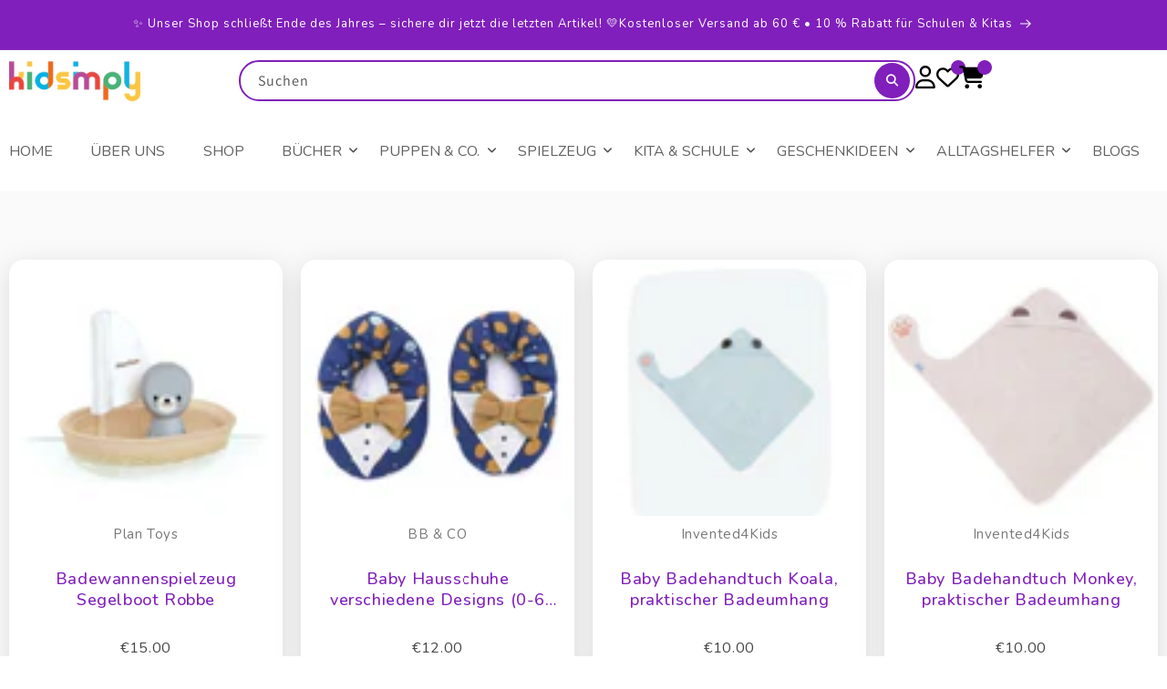

--- FILE ---
content_type: text/html; charset=utf-8
request_url: https://www.kidsimply.de/collections/ostern-kollektion
body_size: 60883
content:
<!doctype html>
<html class="js" lang="de">

  <head>
    <meta charset="utf-8">
    <meta http-equiv="X-UA-Compatible" content="IE=edge">
    <meta name="viewport" content="width=device-width,initial-scale=1">
    <meta name="theme-color" content="">
    <link rel="canonical" href="https://www.kidsimply.de/collections/ostern-kollektion"><link rel="icon" type="image/png" href="//www.kidsimply.de/cdn/shop/files/favicon-32x32.png?crop=center&height=32&v=1741692047&width=32"><link rel="preconnect" href="https://fonts.shopifycdn.com" crossorigin><title>
      Sale
 &ndash; Kidsimply GmbH</title>
    

<style>
  @media (max-width: 749px) {
    .product_list {
      display: grid;
      grid-template-columns: repeat(2, 1fr);
      gap: 16px;
      padding: 0 10px;
    }

    .list_itm {
      width: 100%;
      float: none;
      position: relative;
    }

    .product_card .card_img img {
      width: 100%;
      aspect-ratio: 1 / 1;
      object-fit: cover;
      display: block;
    }
  }
</style>

    

<meta property="og:site_name" content="Kidsimply GmbH">
<meta property="og:url" content="https://www.kidsimply.de/collections/ostern-kollektion">
<meta property="og:title" content="Sale">
<meta property="og:type" content="website">
<meta property="og:description" content="Entdecke nachhaltiges Spielzeug, diverse Kinderbücher &amp; kreative Lernideen bei Kidsimply – für bewusste Familien, die mehr wollen."><meta property="og:image" content="http://www.kidsimply.de/cdn/shop/files/Brown_and_Beige_Modern_Simple_Welcome_to_Amusement_Park_Outdoor_Banner_1800_x_800_px_1f2daa61-4a43-4f84-86fc-1b929babe9de.jpg?v=1753309654">
  <meta property="og:image:secure_url" content="https://www.kidsimply.de/cdn/shop/files/Brown_and_Beige_Modern_Simple_Welcome_to_Amusement_Park_Outdoor_Banner_1800_x_800_px_1f2daa61-4a43-4f84-86fc-1b929babe9de.jpg?v=1753309654">
  <meta property="og:image:width" content="1800">
  <meta property="og:image:height" content="800"><meta name="twitter:card" content="summary_large_image">
<meta name="twitter:title" content="Sale">
<meta name="twitter:description" content="Entdecke nachhaltiges Spielzeug, diverse Kinderbücher &amp; kreative Lernideen bei Kidsimply – für bewusste Familien, die mehr wollen.">

  <style id="w3_bg_load">div:not(.w3_bg), section:not(.w3_bg), iframelazy:not(.w3_bg){background-image:none !important;}</style>
<script>
	var w3_lazy_load_by_px = 200,
		blank_image_webp_url = "https://d2pk8plgu825qi.cloudfront.net/wp-content/uploads/blank.pngw3.webp",
		google_fonts_delay_load = 1e4,
		w3_mousemoveloadimg = !1,
		w3_page_is_scrolled = !1,
		w3_lazy_load_js = 1,
		w3_excluded_js = 0;
	class w3_loadscripts {
		constructor(e) {
			this.triggerEvents = e, this.eventOptions = {
				passive: !0
			}, this.userEventListener = this.triggerListener.bind(this), this.lazy_trigger, this.style_load_fired, this.lazy_scripts_load_fired = 0, this.scripts_load_fired = 0, this.scripts_load_fire = 0, this.excluded_js = w3_excluded_js, this.w3_lazy_load_js = w3_lazy_load_js, this.w3_fonts = "undefined" != typeof w3_googlefont ? w3_googlefont : [], this.w3_styles = [], this.w3_scripts = {
				normal: [],
				async: [],
				defer: [],
				lazy: []
			}, this.allJQueries = []
		}
		user_events_add(e) {
			this.triggerEvents.forEach(t => window.addEventListener(t, e.userEventListener, e.eventOptions))
		}
		user_events_remove(e) {
			this.triggerEvents.forEach(t => window.removeEventListener(t, e.userEventListener, e.eventOptions))
		}
		triggerListener_on_load() {
			"loading" === document.readyState ? document.addEventListener("DOMContentLoaded", this.load_resources.bind(this)) : this.load_resources()
		}
		triggerListener() {
			this.user_events_remove(this), this.lazy_scripts_load_fired = 1, this.add_html_class("w3_user"), "loading" === document.readyState ? (document.addEventListener("DOMContentLoaded", this.load_style_resources.bind(this)), this.scripts_load_fire || document.addEventListener("DOMContentLoaded", this.load_resources.bind(this))) : (this.load_style_resources(), this.scripts_load_fire || this.load_resources())
		}
		async load_style_resources() {
			this.style_load_fired || (this.style_load_fired = !0, this.register_styles(), document.getElementsByTagName("html")[0].setAttribute("data-css", this.w3_styles.length), document.getElementsByTagName("html")[0].setAttribute("data-css-loaded", 0), this.preload_scripts(this.w3_styles), this.load_styles_preloaded())
		}
		async load_styles_preloaded() {
			setTimeout(function(e) {
				document.getElementsByTagName("html")[0].classList.contains("css-preloaded") ? e.load_styles(e.w3_styles) : e.load_styles_preloaded()
			}, 200, this)
		}
		async load_resources() {
			this.scripts_load_fired || (this.scripts_load_fired = !0, this.hold_event_listeners(), this.exe_document_write(), this.register_scripts(), this.add_html_class("w3_start"), "function" == typeof w3_events_on_start_js && w3_events_on_start_js(), this.preload_scripts(this.w3_scripts.normal), this.preload_scripts(this.w3_scripts.defer), this.preload_scripts(this.w3_scripts.async), this.wnwAnalytics(), this.wnwBoomerang(), await this.load_scripts(this.w3_scripts.normal), await this.load_scripts(this.w3_scripts.defer), await this.load_scripts(this.w3_scripts.async), await this.execute_domcontentloaded(), await this.execute_window_load(), window.dispatchEvent(new Event("w3-scripts-loaded")), this.add_html_class("w3_js"), "function" == typeof w3_events_on_end_js && w3_events_on_end_js(), this.lazy_trigger = setInterval(this.w3_trigger_lazy_script, 500, this))
		}
		async w3_trigger_lazy_script(e) {
			e.lazy_scripts_load_fired && (await e.load_scripts(e.w3_scripts.lazy), e.add_html_class("jsload"), clearInterval(e.lazy_trigger))
		}
		add_html_class(e) {
			document.getElementsByTagName("html")[0].classList.add(e)
		}
		register_scripts() {
			document.querySelectorAll("script[type=lazyload_int]").forEach(e => {
				e.hasAttribute("data-src") ? e.hasAttribute("async") && !1 !== e.async ? this.w3_scripts.async.push(e) : e.hasAttribute("defer") && !1 !== e.defer || "module" === e.getAttribute("data-w3-type") ? this.w3_scripts.defer.push(e) : this.w3_scripts.normal.push(e) : this.w3_scripts.normal.push(e)
			}), document.querySelectorAll("script[type=lazyload_ext]").forEach(e => {
				this.w3_scripts.lazy.push(e)
			})
		}
		register_styles() {
			document.querySelectorAll("link[data-href]").forEach(e => {
				this.w3_styles.push(e)
			})
		}
		async execute_script(e) {
			return await this.repaint_frame(), new Promise(t => {
				let s = document.createElement("script"),
					a;
				[...e.attributes].forEach(e => {
					let t = e.nodeName;
					"type" !== t && "data-src" !== t && ("data-w3-type" === t && (t = "type", a = e.nodeValue), s.setAttribute(t, e.nodeValue))
				}), e.hasAttribute("data-src") ? (s.setAttribute("src", e.getAttribute("data-src")), s.addEventListener("load", t), s.addEventListener("error", t)) : (s.text = e.text, t()), null !== e.parentNode && e.parentNode.replaceChild(s, e)
			})
		}
		async execute_styles(e) {
			var t;
			let s;
			return t = e, void((s = document.createElement("link")).href = t.getAttribute("data-href"), s.rel = "stylesheet", document.head.appendChild(s), t.parentNode.removeChild(t))
		}
		async load_scripts(e) {
			let t = e.shift();
			return t ? (await this.execute_script(t), this.load_scripts(e)) : Promise.resolve()
		}
		async load_styles(e) {
			let t = e.shift();
			return t ? (this.execute_styles(t), this.load_styles(e)) : "loaded"
		}
		async load_fonts(e) {
			var t = document.createDocumentFragment();
			e.forEach(e => {
				let s = document.createElement("link");
				s.href = e, s.rel = "stylesheet", t.appendChild(s)
			}), setTimeout(function() {
				document.head.appendChild(t)
			}, google_fonts_delay_load)
		}
		preload_scripts(e) {
			var t = document.createDocumentFragment(),
				s = 0,
				a = this;
			[...e].forEach(i => {
				let r = i.getAttribute("data-src"),
					n = i.getAttribute("data-href");
				if (r) {
					let d = document.createElement("link");
					d.href = r, d.rel = "preload", d.as = "script", t.appendChild(d)
				} else if (n) {
					let l = document.createElement("link");
					l.href = n, l.rel = "preload", l.as = "style", s++, e.length == s && (l.dataset.last = 1), t.appendChild(l), l.onload = function() {
						fetch(this.href).then(e => e.blob()).then(e => {
							a.update_css_loader()
						}).catch(e => {
							a.update_css_loader()
						})
					}, l.onerror = function() {
						a.update_css_loader()
					}
				}
			}), document.head.appendChild(t)
		}
		update_css_loader() {
			document.getElementsByTagName("html")[0].setAttribute("data-css-loaded", parseInt(document.getElementsByTagName("html")[0].getAttribute("data-css-loaded")) + 1), document.getElementsByTagName("html")[0].getAttribute("data-css") == document.getElementsByTagName("html")[0].getAttribute("data-css-loaded") && document.getElementsByTagName("html")[0].classList.add("css-preloaded")
		}
		hold_event_listeners() {
			let e = {};

			function t(t, s) {
				! function(t) {
					function s(s) {
						return e[t].eventsToRewrite.indexOf(s) >= 0 ? "w3-" + s : s
					}
					e[t] || (e[t] = {
						originalFunctions: {
							add: t.addEventListener,
							remove: t.removeEventListener
						},
						eventsToRewrite: []
					}, t.addEventListener = function() {
						arguments[0] = s(arguments[0]), e[t].originalFunctions.add.apply(t, arguments)
					}, t.removeEventListener = function() {
						arguments[0] = s(arguments[0]), e[t].originalFunctions.remove.apply(t, arguments)
					})
				}(t), e[t].eventsToRewrite.push(s)
			}

			function s(e, t) {
				let s = e[t];
				Object.defineProperty(e, t, {
					get: () => s || function() {},
					set(a) {
						e["w3" + t] = s = a
					}
				})
			}
			t(document, "DOMContentLoaded"), t(window, "DOMContentLoaded"), t(window, "load"), t(window, "pageshow"), t(document, "readystatechange"), (window, "onload"), s(window, "onpageshow")
		}
		hold_jquery(e) {
			let t = window.jQuery;
			Object.defineProperty(window, "jQuery", {
				get: () => t,
				set(s) {
					if (s && s.fn && !e.allJQueries.includes(s)) {
						s.fn.ready = s.fn.init.prototype.ready = function(t) {
							if (void 0 !== t) return e.scripts_load_fired ? e.domReadyFired ? t.bind(document)(s) : document.addEventListener("w3-DOMContentLoaded", () => t.bind(document)(s)) : t.bind(document)(s), s(document)
						};
						let a = s.fn.on;
						s.fn.on = s.fn.init.prototype.on = function() {
							if ("ready" == arguments[0]) {
								if (this[0] !== document) return a.apply(this, arguments), this;
								arguments[1].bind(document)(s)
							}
							if (this[0] === window) {
								function e(e) {
									return e.split(" ").map(e => "load" === e || 0 === e.indexOf("load.") ? "w3-jquery-load" : e).join(" ")
								}
								"string" == typeof arguments[0] || arguments[0] instanceof String ? arguments[0] = e(arguments[0]) : "object" == typeof arguments[0] && Object.keys(arguments[0]).forEach(t => {
									Object.assign(arguments[0], {
										[e(t)]: arguments[0][t]
									})[t]
								})
							}
							return a.apply(this, arguments), this
						}, e.allJQueries.push(s)
					}
					t = s
				}
			})
		}
		async execute_domcontentloaded() {
			this.domReadyFired = !0, await this.repaint_frame(), document.dispatchEvent(new Event("w3-DOMContentLoaded")), await this.repaint_frame(), window.dispatchEvent(new Event("w3-DOMContentLoaded")), await this.repaint_frame(), document.dispatchEvent(new Event("w3-readystatechange")), await this.repaint_frame(), document.w3onreadystatechange && document.w3onreadystatechange()
		}
		async execute_window_load() {
			await this.repaint_frame(), setTimeout(function() {
				window.dispatchEvent(new Event("w3-load"))
			}, 100), await this.repaint_frame(), window.w3onload && window.w3onload(), await this.repaint_frame(), this.allJQueries.forEach(e => e(window).trigger("w3-jquery-load")), window.dispatchEvent(new Event("w3-pageshow")), await this.repaint_frame(), window.w3onpageshow && window.w3onpageshow()
		}
		exe_document_write() {
			let e = new Map;
			document.write = document.writeln = function(t) {
				let s = document.currentScript,
					a = document.createRange(),
					i = s.parentElement,
					r = e.get(s);
				void 0 === r && (r = s.nextSibling, e.set(s, r));
				let n = document.createDocumentFragment();
				a.setStart(n, 0), n.appendChild(a.createContextualFragment(t)), i.insertBefore(n, r)
			}
		}
		async repaint_frame() {
			return new Promise(e => requestAnimationFrame(e))
		}
		static execute() {
			let e = new w3_loadscripts(["keydown", "mousemove", "touchmove", "touchstart", "touchend", "wheel"]);
			e.load_fonts(e.w3_fonts), e.user_events_add(e), e.excluded_js || e.hold_jquery(e), e.w3_lazy_load_js || (e.scripts_load_fire = 1, e.triggerListener_on_load());
			let t = setInterval(function e(s) {
				null != document.body && (document.body.getBoundingClientRect().top < -30 && s.triggerListener(), clearInterval(t))
			}, 500, e)
		}
        static run() {
            let e = new w3_loadscripts(["keydown", "mousemove", "touchmove", "touchstart", "touchend", "wheel"]);
            e.load_fonts(e.w3_fonts), e.user_events_add(e), e.excluded_js || e.hold_jquery(e), e.w3_lazy_load_js || (e.scripts_load_fire = 1, e.triggerListener_on_load());
            e.triggerListener();
        }
		wnwAnalytics() {
			document.querySelectorAll(".analytics").forEach(function(e) {
				trekkie.integrations = !1;
				var t = document.createElement("script");
				t.innerHTML = e.innerHTML, e.parentNode.insertBefore(t, e.nextSibling), e.parentNode.removeChild(e)
			})
		}
		wnwBoomerang() {
			document.querySelectorAll(".boomerang").forEach(function(e) {
				window.BOOMR.version = !1;
				var t = document.createElement("script");
				t.innerHTML = e.innerHTML, e.parentNode.insertBefore(t, e.nextSibling), e.parentNode.removeChild(e)
			})
		}
	}
	setTimeout(function() {
		w3_loadscripts.execute();
    },1000);
</script>
    <style>:root{--alpha-button-background: 1;--alpha-button-border: 1;--alpha-link: .85;--alpha-badge-border: .1;--focused-base-outline: .2rem solid rgba(var(--color-foreground), .5);--focused-base-outline-offset: .3rem;--focused-base-box-shadow: 0 0 0 .3rem rgb(var(--color-background)), 0 0 .5rem .4rem rgba(var(--color-foreground), .3)}.product-card-wrapper .card,.contains-card--product{--border-radius: var(--product-card-corner-radius);--border-width: var(--product-card-border-width);--border-opacity: var(--product-card-border-opacity);--shadow-horizontal-offset: var(--product-card-shadow-horizontal-offset);--shadow-vertical-offset: var(--product-card-shadow-vertical-offset);--shadow-blur-radius: var(--product-card-shadow-blur-radius);--shadow-opacity: var(--product-card-shadow-opacity);--shadow-visible: var(--product-card-shadow-visible);--image-padding: var(--product-card-image-padding);--text-alignment: var(--product-card-text-alignment)}.collection-card-wrapper .card,.contains-card--collection{--border-radius: var(--collection-card-corner-radius);--border-width: var(--collection-card-border-width);--border-opacity: var(--collection-card-border-opacity);--shadow-horizontal-offset: var(--collection-card-shadow-horizontal-offset);--shadow-vertical-offset: var(--collection-card-shadow-vertical-offset);--shadow-blur-radius: var(--collection-card-shadow-blur-radius);--shadow-opacity: var(--collection-card-shadow-opacity);--shadow-visible: var(--collection-card-shadow-visible);--image-padding: var(--collection-card-image-padding);--text-alignment: var(--collection-card-text-alignment)}.article-card-wrapper .card,.contains-card--article{--border-radius: var(--blog-card-corner-radius);--border-width: var(--blog-card-border-width);--border-opacity: var(--blog-card-border-opacity);--shadow-horizontal-offset: var(--blog-card-shadow-horizontal-offset);--shadow-vertical-offset: var(--blog-card-shadow-vertical-offset);--shadow-blur-radius: var(--blog-card-shadow-blur-radius);--shadow-opacity: var(--blog-card-shadow-opacity);--shadow-visible: var(--blog-card-shadow-visible);--image-padding: var(--blog-card-image-padding);--text-alignment: var(--blog-card-text-alignment)}.contains-content-container,.content-container{--border-radius: var(--text-boxes-radius);--border-width: var(--text-boxes-border-width);--border-opacity: var(--text-boxes-border-opacity);--shadow-horizontal-offset: var(--text-boxes-shadow-horizontal-offset);--shadow-vertical-offset: var(--text-boxes-shadow-vertical-offset);--shadow-blur-radius: var(--text-boxes-shadow-blur-radius);--shadow-opacity: var(--text-boxes-shadow-opacity);--shadow-visible: var(--text-boxes-shadow-visible)}.contains-media,.global-media-settings{--border-radius: var(--media-radius);--border-width: var(--media-border-width);--border-opacity: var(--media-border-opacity);--shadow-horizontal-offset: var(--media-shadow-horizontal-offset);--shadow-vertical-offset: var(--media-shadow-vertical-offset);--shadow-blur-radius: var(--media-shadow-blur-radius);--shadow-opacity: var(--media-shadow-opacity);--shadow-visible: var(--media-shadow-visible)}.page-width{max-width:var(--page-width);margin:0 auto;padding:0 1.5rem}body:has(.section-header .drawer-menu) .announcement-bar-section .page-width{max-width:100%}.page-width.drawer-menu{max-width:100%}.page-width-desktop{padding:0;margin:0 auto}.utility-bar__grid.page-width{padding-left:3rem;padding-right:3rem}@media screen and (min-width: 750px){.page-width{padding:0 5rem}.header.page-width,.utility-bar__grid.page-width{padding-left:3.2rem;padding-right:3.2rem}.page-width--narrow{padding:0 9rem}.page-width-desktop{padding:0}.page-width-tablet{padding:0 5rem}}@media screen and (min-width: 990px){.header:not(.drawer-menu).page-width{padding-left:5rem;padding-right:5rem}.page-width--narrow{max-width:72.6rem;padding:0}.page-width-desktop{max-width:var(--page-width);padding:0 5rem}}.isolate{position:relative;z-index:0}.section+.section{margin-top:var(--spacing-sections-mobile)}@media screen and (min-width: 750px){.section+.section{margin-top:var(--spacing-sections-desktop)}}.element-margin-top{margin-top:5rem}@media screen and (min-width: 750px){.element-margin{margin-top:calc(5rem + var(--page-width-margin))}}.background-secondary{background-color:rgba(var(--color-foreground),.04)}.grid-auto-flow{display:grid;grid-auto-flow:column}.page-margin,.shopify-challenge__container{margin:7rem auto}.rte-width{max-width:82rem;margin:0 auto 2rem}.list-unstyled{margin:0;padding:0;list-style:none}.hidden{display:none!important}.visually-hidden{position:absolute!important;overflow:hidden;width:1px;height:1px;margin:-1px;padding:0;border:0;clip:rect(0 0 0 0);word-wrap:normal!important}.visually-hidden--inline{margin:0;height:1em}.overflow-hidden{overflow:hidden}.skip-to-content-link:focus{z-index:9999;position:inherit;overflow:auto;width:auto;height:auto;clip:auto}.full-width-link{position:absolute;top:0;right:0;bottom:0;left:0;z-index:2}::selection{background-color:rgba(var(--color-foreground),.2)}.text-body{font-size:1.5rem;letter-spacing:.06rem;line-height:calc(1 + .8 / var(--font-body-scale));font-family:var(--font-body-family);font-style:var(--font-body-style);font-weight:var(--font-body-weight)}h1,h2,h3,h4,h5,.h0,.h1,.h2,.h3,.h4,.h5{font-family:var(--font-heading-family);font-style:var(--font-heading-style);font-weight:var(--font-heading-weight);letter-spacing:calc(var(--font-heading-scale) * .06rem);color:rgb(var(--color-foreground));line-height:calc(1 + .3/max(1,var(--font-heading-scale)));word-break:break-word}.hxxl{font-size:clamp(calc(var(--font-heading-scale) * 5.6rem),14vw,calc(var(--font-heading-scale) * 7.2rem));line-height:1.1}.hxl{font-size:calc(var(--font-heading-scale) * 5rem);line-height:calc(1 + .3/max(1,var(--font-heading-scale)))}@media only screen and (min-width: 750px){.hxl{font-size:calc(var(--font-heading-scale) * 6.2rem)}}.h0{font-size:calc(var(--font-heading-scale) * 4rem)}@media only screen and (min-width: 750px){.h0{font-size:calc(var(--font-heading-scale) * 5.2rem)}}h1,.h1{font-size:calc(var(--font-heading-scale) * 3rem)}@media only screen and (min-width: 750px){h1,.h1{font-size:calc(var(--font-heading-scale) * 4rem)}}h2,.h2{font-size:calc(var(--font-heading-scale) * 2rem)}@media only screen and (min-width: 750px){h2,.h2{font-size:calc(var(--font-heading-scale) * 2.4rem)}}h3,.h3{font-size:calc(var(--font-heading-scale) * 1.7rem)}@media only screen and (min-width: 750px){h3,.h3{font-size:calc(var(--font-heading-scale) * 1.8rem)}}h4,.h4{font-family:var(--font-heading-family);font-style:var(--font-heading-style);font-size:calc(var(--font-heading-scale) * 1.5rem)}h5,.h5{font-size:calc(var(--font-heading-scale) * 1.2rem)}@media only screen and (min-width: 750px){h5,.h5{font-size:calc(var(--font-heading-scale) * 1.3rem)}}h6,.h6{color:rgba(var(--color-foreground),.75);margin-block-start:1.67em;margin-block-end:1.67em}blockquote{font-style:italic;color:rgba(var(--color-foreground),.75);border-left:.2rem solid rgba(var(--color-foreground),.2);padding-left:1rem}@media screen and (min-width: 750px){blockquote{padding-left:1.5rem}}.caption{font-size:1rem;letter-spacing:.07rem;line-height:calc(1 + .7 / var(--font-body-scale))}@media screen and (min-width: 750px){.caption{font-size:1.2rem}}.caption-with-letter-spacing{font-size:1rem;letter-spacing:.13rem;line-height:calc(1 + .2 / var(--font-body-scale));text-transform:uppercase}.caption-with-letter-spacing--medium{font-size:1.2rem;letter-spacing:.16rem}.caption-with-letter-spacing--large{font-size:1.4rem;letter-spacing:.18rem}.caption-large,.customer .field input,.customer select,.field__input,.form__label,.select__select{font-size:1.3rem;line-height:calc(1 + .5 / var(--font-body-scale));letter-spacing:.04rem}.color-foreground{color:rgb(var(--color-foreground))}table:not([class]){table-layout:fixed;border-collapse:collapse;font-size:1.4rem;border-style:hidden;box-shadow:0 0 0 .1rem rgba(var(--color-foreground),.2)}table:not([class]) td,table:not([class]) th{padding:1em;border:.1rem solid rgba(var(--color-foreground),.2)}@media screen and (max-width: 749px){.small-hide{display:none!important}}@media screen and (min-width: 750px) and (max-width: 989px){.medium-hide{display:none!important}}@media screen and (min-width: 990px){.large-up-hide{display:none!important}}.left{text-align:left}.center{text-align:center}.right{text-align:right}.uppercase{text-transform:uppercase}.light{opacity:.7}a:empty,ul:empty,dl:empty,div:empty,section:empty,article:empty,p:empty,h1:empty,h2:empty,h3:empty,h4:empty,h5:empty,h6:empty{display:none}.link,.customer a{cursor:pointer;display:inline-block;border:none;box-shadow:none;text-decoration:underline;text-underline-offset:.3rem;color:rgb(var(--color-link));background-color:transparent;font-size:1.4rem;font-family:inherit}.link--text{color:rgb(var(--color-foreground))}.link--text:hover{color:rgba(var(--color-foreground),.75)}.link-with-icon{display:inline-flex;font-size:1.4rem;font-weight:600;letter-spacing:.1rem;text-decoration:none;margin-bottom:4.5rem;white-space:nowrap}.link-with-icon .icon{width:1.5rem;margin-left:1rem}a:not([href]){cursor:not-allowed}.circle-divider:after{content:"\2022";margin:0 1.3rem 0 1.5rem}.circle-divider:last-of-type:after{display:none}hr{border:none;height:.1rem;background-color:rgba(var(--color-foreground),.2);display:block;margin:5rem 0}@media screen and (min-width: 750px){hr{margin:7rem 0}}.full-unstyled-link{text-decoration:none;color:currentColor;display:block}.placeholder{background-color:rgba(var(--color-foreground),.04);color:rgba(var(--color-foreground),.55);fill:rgba(var(--color-foreground),.55)}details>*{box-sizing:border-box}.break{word-break:break-word}.visibility-hidden{visibility:hidden}@media (prefers-reduced-motion){.motion-reduce{transition:none!important;animation:none!important}}:root{--duration-short: .1s;--duration-default: .2s;--duration-announcement-bar: .25s;--duration-medium: .3s;--duration-long: .5s;--duration-extra-long: .6s;--duration-extra-longer: .75s;--duration-extended: 3s;--ease-out-slow: cubic-bezier(0, 0, .3, 1);--animation-slide-in: slideIn var(--duration-extra-long) var(--ease-out-slow) forwards;--animation-fade-in: fadeIn var(--duration-extra-long) var(--ease-out-slow)}.underlined-link,.customer a,.inline-richtext a{text-underline-offset:.3rem;text-decoration-thickness:.1rem;transition:text-decoration-thickness ease .1s}.underlined-link,.customer a{color:rgba(var(--color-link),var(--alpha-link))}.inline-richtext a,.rte.inline-richtext a{color:currentColor}.underlined-link:hover,.customer a:hover,.inline-richtext a:hover{color:rgb(var(--color-link));text-decoration-thickness:.2rem}.icon-arrow{width:1.5rem}h3 .icon-arrow,.h3 .icon-arrow{width:calc(var(--font-heading-scale) * 1.5rem)}.animate-arrow .icon-arrow path{transform:translate(-.25rem);transition:transform var(--duration-short) ease}.animate-arrow:hover .icon-arrow path{transform:translate(-.05rem)}.svg-wrapper{display:inline-flex;justify-content:center;align-items:center;width:20px;height:20px}.svg-wrapper>svg{height:100%;width:100%}summary{cursor:pointer;list-style:none;position:relative}summary .icon-caret{position:absolute;height:.6rem;right:1.5rem;top:calc(50% - .2rem)}summary::-webkit-details-marker{display:none}.disclosure-has-popup{position:relative}.disclosure-has-popup[open]>summary:before{position:fixed;top:0;right:0;bottom:0;left:0;z-index:2;display:block;cursor:default;content:" ";background:transparent}.disclosure-has-popup>summary:before{display:none}.disclosure-has-popup[open]>summary+*{z-index:100}@media screen and (min-width: 750px){.disclosure-has-popup[open]>summary+*{z-index:4}.facets .disclosure-has-popup[open]>summary+*{z-index:2}}.placeholder-svg{height:100%;width:100%}*:focus{outline:0;box-shadow:none}*:focus-visible{outline:var(--focused-base-outline);outline-offset:var(--focused-base-outline-offset);box-shadow:var(--focused-base-box-shadow)}.focused{outline:var(--focused-base-outline);outline-offset:var(--focused-base-outline-offset);box-shadow:var(--focused-base-box-shadow)}.focus-inset:focus-visible{outline:.2rem solid rgba(var(--color-foreground),.5);outline-offset:-.2rem;box-shadow:0 0 .2rem rgba(var(--color-foreground),.3)}.focused.focus-inset{outline:.2rem solid rgba(var(--color-foreground),.5);outline-offset:-.2rem;box-shadow:0 0 .2rem rgba(var(--color-foreground),.3)}.focus-none{box-shadow:none!important;outline:0!important}.focus-offset:focus-visible{outline:.2rem solid rgba(var(--color-foreground),.5);outline-offset:1rem;box-shadow:0 0 0 1rem rgb(var(--color-background)),0 0 .2rem 1.2rem rgba(var(--color-foreground),.3)}.focus-offset.focused{outline:.2rem solid rgba(var(--color-foreground),.5);outline-offset:1rem;box-shadow:0 0 0 1rem rgb(var(--color-background)),0 0 .2rem 1.2rem rgba(var(--color-foreground),.3)}.title,.title-wrapper-with-link{margin:3rem 0 2rem}.title-wrapper-with-link .title{margin:0}.title .link{font-size:inherit}.title-wrapper{margin-bottom:3rem}.title-wrapper-with-link{display:flex;justify-content:space-between;align-items:flex-end;gap:1rem;margin-bottom:3rem;flex-wrap:wrap}.title--primary{margin:4rem 0}.title-wrapper--self-padded-tablet-down,.title-wrapper--self-padded-mobile{padding-left:1.5rem;padding-right:1.5rem}@media screen and (min-width: 750px){.title-wrapper--self-padded-mobile{padding-left:0;padding-right:0}}@media screen and (min-width: 990px){.title,.title-wrapper-with-link{margin:5rem 0 3rem}.title--primary{margin:2rem 0}.title-wrapper-with-link{align-items:center}.title-wrapper-with-link .title{margin-bottom:0}.title-wrapper--self-padded-tablet-down{padding-left:0;padding-right:0}}.title-wrapper-with-link .link-with-icon{margin:0;flex-shrink:0;display:flex;align-items:center}.title-wrapper-with-link .link-with-icon .svg-wrapper{width:1.5rem}.title-wrapper-with-link a{margin-top:0;flex-shrink:0}.title-wrapper--no-top-margin{margin-top:0}.title-wrapper--no-top-margin>.title{margin-top:0}.subtitle{font-size:1.8rem;line-height:calc(1 + .8 / var(--font-body-scale));letter-spacing:.06rem;color:rgba(var(--color-foreground),.7)}.subtitle--small{font-size:1.4rem;letter-spacing:.1rem}.subtitle--medium{font-size:1.6rem;letter-spacing:.08rem}.grid{display:flex;flex-wrap:wrap;margin-bottom:2rem;padding:0;list-style:none;column-gap:var(--grid-mobile-horizontal-spacing);row-gap:var(--grid-mobile-vertical-spacing)}@media screen and (min-width: 750px){.grid{column-gap:var(--grid-desktop-horizontal-spacing);row-gap:var(--grid-desktop-vertical-spacing)}}.grid:last-child{margin-bottom:0}.grid__item{width:calc(25% - var(--grid-mobile-horizontal-spacing) * 3 / 4);max-width:calc(50% - var(--grid-mobile-horizontal-spacing) / 2);flex-grow:1;flex-shrink:0}@media screen and (min-width: 750px){.grid__item{width:calc(25% - var(--grid-desktop-horizontal-spacing) * 3 / 4);max-width:calc(50% - var(--grid-desktop-horizontal-spacing) / 2)}}.grid--gapless.grid{column-gap:0;row-gap:0}@media screen and (max-width: 749px){.grid__item.slider__slide--full-width{width:100%;max-width:none}}.grid--1-col .grid__item{max-width:100%;width:100%}.grid--3-col .grid__item{width:calc(33.33% - var(--grid-mobile-horizontal-spacing) * 2 / 3)}@media screen and (min-width: 750px){.grid--3-col .grid__item{width:calc(33.33% - var(--grid-desktop-horizontal-spacing) * 2 / 3)}}.grid--2-col .grid__item{width:calc(50% - var(--grid-mobile-horizontal-spacing) / 2)}@media screen and (min-width: 750px){.grid--2-col .grid__item{width:calc(50% - var(--grid-desktop-horizontal-spacing) / 2)}.grid--4-col-tablet .grid__item{width:calc(25% - var(--grid-desktop-horizontal-spacing) * 3 / 4)}.grid--3-col-tablet .grid__item{width:calc(33.33% - var(--grid-desktop-horizontal-spacing) * 2 / 3)}.grid--2-col-tablet .grid__item{width:calc(50% - var(--grid-desktop-horizontal-spacing) / 2)}}@media screen and (max-width: 989px){.grid--1-col-tablet-down .grid__item{width:100%;max-width:100%}.slider--tablet.grid--peek{margin:0;width:100%}.slider--tablet.grid--peek .grid__item{box-sizing:content-box;margin:0}.slider.slider--tablet .scroll-trigger.animate--slide-in,.slider.slider--mobile .scroll-trigger.animate--slide-in{animation:none;opacity:1;transform:inherit}.scroll-trigger:not(.scroll-trigger--offscreen) .slider--tablet{animation:var(--animation-slide-in)}}@media screen and (min-width: 990px){.grid--6-col-desktop .grid__item{width:calc(16.66% - var(--grid-desktop-horizontal-spacing) * 5 / 6);max-width:calc(16.66% - var(--grid-desktop-horizontal-spacing) * 5 / 6)}.grid--5-col-desktop .grid__item{width:calc(20% - var(--grid-desktop-horizontal-spacing) * 4 / 5);max-width:calc(20% - var(--grid-desktop-horizontal-spacing) * 4 / 5)}.grid--4-col-desktop .grid__item{width:calc(25% - var(--grid-desktop-horizontal-spacing) * 3 / 4);max-width:calc(25% - var(--grid-desktop-horizontal-spacing) * 3 / 4)}.grid--3-col-desktop .grid__item{width:calc(33.33% - var(--grid-desktop-horizontal-spacing) * 2 / 3);max-width:calc(33.33% - var(--grid-desktop-horizontal-spacing) * 2 / 3)}.grid--2-col-desktop .grid__item{width:calc(50% - var(--grid-desktop-horizontal-spacing) / 2);max-width:calc(50% - var(--grid-desktop-horizontal-spacing) / 2)}.slider.slider--desktop .scroll-trigger.animate--slide-in{animation:none;opacity:1;transform:inherit}.scroll-trigger:not(.scroll-trigger--offscreen) .slider--desktop{animation:var(--animation-slide-in)}}@media screen and (min-width: 990px){.grid--1-col-desktop{flex:0 0 100%;max-width:100%}.grid--1-col-desktop .grid__item{width:100%;max-width:100%}}@media screen and (max-width: 749px){.grid--peek.slider--mobile{margin:0;width:100%}.grid--peek.slider--mobile .grid__item{box-sizing:content-box;margin:0}.grid--peek .grid__item{min-width:35%}.grid--peek.slider .grid__item:first-of-type{margin-left:1.5rem}.grid--peek.slider:after{margin-left:calc(-1 * var(--grid-mobile-horizontal-spacing))}.grid--2-col-tablet-down .grid__item{width:calc(50% - var(--grid-mobile-horizontal-spacing) / 2)}.slider--tablet.grid--peek.grid--2-col-tablet-down .grid__item,.grid--peek .grid__item{width:calc(50% - var(--grid-mobile-horizontal-spacing) - 3rem)}.slider--tablet.grid--peek.grid--1-col-tablet-down .grid__item,.slider--mobile.grid--peek.grid--1-col-tablet-down .grid__item{width:calc(100% - var(--grid-mobile-horizontal-spacing) - 3rem)}}@media screen and (min-width: 750px) and (max-width: 989px){.slider--tablet.grid--peek .grid__item{width:calc(25% - var(--grid-desktop-horizontal-spacing) - 3rem)}.slider--tablet.grid--peek.grid--3-col-tablet .grid__item{width:calc(33.33% - var(--grid-desktop-horizontal-spacing) - 3rem)}.slider--tablet.grid--peek.grid--2-col-tablet .grid__item,.slider--tablet.grid--peek.grid--2-col-tablet-down .grid__item{width:calc(50% - var(--grid-desktop-horizontal-spacing) - 3rem)}.slider--tablet.grid--peek .grid__item:first-of-type{margin-left:1.5rem}.grid--2-col-tablet-down .grid__item{width:calc(50% - var(--grid-desktop-horizontal-spacing) / 2)}.grid--1-col-tablet-down.grid--peek .grid__item{width:calc(100% - var(--grid-desktop-horizontal-spacing) - 3rem)}}.media{display:block;background-color:rgba(var(--color-foreground),.1);position:relative;overflow:hidden}.media--transparent{background-color:transparent}.media>*:not(.zoom):not(.deferred-media__poster-button),.media model-viewer{display:block;max-width:100%;position:absolute;top:0;left:0;height:100%;width:100%}.media>img{object-fit:cover;object-position:center center;transition:opacity .4s cubic-bezier(.25,.46,.45,.94)}.media--square{padding-bottom:100%}.media--portrait{padding-bottom:125%}.media--landscape{padding-bottom:66.6%}.media--cropped{padding-bottom:56%}.media--16-9{padding-bottom:56.25%}.media--circle{padding-bottom:100%;border-radius:50%}.media.media--hover-effect>img+img{opacity:0}@media screen and (min-width: 990px){.media--cropped{padding-bottom:63%}}deferred-media{display:block}.button--secondary,.button--tertiary{--color-button: var(--color-secondary-button);--color-button-text: var(--color-secondary-button-text)}.button--tertiary{--alpha-button-background: 0;--alpha-button-border: .2}.button,.shopify-challenge__button,.customer button,button.shopify-payment-button__button--unbranded{--shadow-horizontal-offset: var(--buttons-shadow-horizontal-offset);--shadow-vertical-offset: var(--buttons-shadow-vertical-offset);--shadow-blur-radius: var(--buttons-shadow-blur-radius);--shadow-opacity: var(--buttons-shadow-opacity);--shadow-visible: var(--buttons-shadow-visible);--border-offset: var(--buttons-border-offset);--border-opacity: calc(1 - var(--buttons-border-opacity));border-radius:var(--buttons-radius-outset);position:relative}.button,.shopify-challenge__button,.customer button,button.shopify-payment-button__button--unbranded{min-width:calc(12rem + var(--buttons-border-width) * 2);min-height:calc(4.5rem + var(--buttons-border-width) * 2)}.button,.shopify-challenge__button,.customer button{display:inline-flex;justify-content:center;align-items:center;border:0;padding:0 3rem;cursor:pointer;font:inherit;font-size:1.5rem;text-decoration:none;color:rgb(var(--color-button-text));transition:box-shadow var(--duration-short) ease;-webkit-appearance:none;appearance:none;background:#801fbb;color:#fff;border:1px solid #fff}.button:before,.shopify-challenge__button:before,.customer button:before,.shopify-payment-button__button--unbranded:before{content:"";position:absolute;top:0;right:0;bottom:0;left:0;z-index:-1;border-radius:var(--buttons-radius-outset);box-shadow:var(--shadow-horizontal-offset) var(--shadow-vertical-offset) var(--shadow-blur-radius) rgba(var(--color-shadow),var(--shadow-opacity))}.button:after,.shopify-challenge__button:after,.customer button:after,.shopify-payment-button__button--unbranded:after{content:"";position:absolute;top:var(--buttons-border-width);right:var(--buttons-border-width);bottom:var(--buttons-border-width);left:var(--buttons-border-width);z-index:1;border-radius:var(--buttons-radius);box-shadow:0 0 0 calc(var(--buttons-border-width) + var(--border-offset)) rgba(var(--color-button-text),var(--border-opacity)),0 0 0 var(--buttons-border-width) rgba(var(--color-button),var(--alpha-button-background));transition:box-shadow var(--duration-short) ease}.button:not([disabled]):hover:after,.shopify-challenge__button:hover:after,.customer button:hover:after,.shopify-payment-button__button--unbranded:hover:after{--border-offset: 1.3px;box-shadow:0 0 0 calc(var(--buttons-border-width) + var(--border-offset)) rgba(var(--color-button-text),var(--border-opacity)),0 0 0 calc(var(--buttons-border-width) + 1px) rgba(var(--color-button),var(--alpha-button-background))}.button--secondary:after{--border-opacity: var(--buttons-border-opacity)}.button:focus-visible,.button:focus,.button.focused,.shopify-payment-button__button--unbranded:focus-visible,.shopify-payment-button__button--unbranded:focus{outline:0;box-shadow:0 0 0 .3rem rgb(var(--color-background)),0 0 0 .5rem rgba(var(--color-foreground),.5),0 0 .5rem .4rem rgba(var(--color-foreground),.3)}.button:focus:not(:focus-visible):not(.focused),.shopify-payment-button__button--unbranded:focus:not(:focus-visible):not(.focused){box-shadow:inherit}.button::selection,.shopify-challenge__button::selection,.customer button::selection{background-color:rgba(var(--color-button-text),.3)}.button,.button-label,.shopify-challenge__button,.customer button{font-size:1.5rem;letter-spacing:.1rem;line-height:calc(1 + .2 / var(--font-body-scale))}.button--tertiary{font-size:1.2rem;padding:1rem 1.5rem;min-width:calc(9rem + var(--buttons-border-width) * 2);min-height:calc(3.5rem + var(--buttons-border-width) * 2)}.button--small{padding:1.2rem 2.6rem}shopify-accelerated-checkout{--shopify-accelerated-checkout-button-border-radius: var(--buttons-radius-outset);--shopify-accelerated-checkout-button-box-shadow: var(--shadow-horizontal-offset) var(--shadow-vertical-offset) var(--shadow-blur-radius) rgba(var(--color-shadow), var(--shadow-opacity))}shopify-accelerated-checkout-cart{--shopify-accelerated-checkout-button-border-radius: var(--buttons-radius-outset);--shopify-accelerated-checkout-button-box-shadow: var(--shadow-horizontal-offset) var(--shadow-vertical-offset) var(--shadow-blur-radius) rgba(var(--color-shadow), var(--shadow-opacity))}.button:disabled,.button[aria-disabled=true],.button.disabled,.customer button:disabled,.customer button[aria-disabled=true],.customer button.disabled,.quantity__button.disabled{cursor:not-allowed;opacity:.5}.button--full-width{display:flex;width:100%}.button.loading{color:transparent;position:relative}@media screen and (forced-colors: active){.button.loading{color:rgb(var(--color-foreground))}}.button.loading>.loading__spinner{top:50%;left:50%;transform:translate(-50%,-50%);position:absolute;height:100%;display:flex;align-items:center}.button.loading>.loading__spinner .spinner{width:fit-content}.button.loading>.loading__spinner .path{stroke:rgb(var(--color-button-text))}.share-button{display:block;position:relative}.share-button details{width:fit-content}.share-button__button{font-size:1.4rem;display:flex;align-items:center;color:rgb(var(--color-link));margin-left:0;padding-left:0;min-height:4.4rem}details[open]>.share-button__fallback{animation:animateMenuOpen var(--duration-default) ease}.share-button__button:hover{text-decoration:underline;text-underline-offset:.3rem}.share-button__button,.share-button__fallback button{cursor:pointer;background-color:transparent;border:none}.share-button__button .icon-share{height:1.2rem;margin-right:1rem;min-width:1.3rem}.share-button__fallback{display:flex;align-items:center;position:absolute;top:3rem;left:.1rem;z-index:3;width:100%;min-width:max-content;border-radius:var(--inputs-radius);border:0}.share-button__fallback:after{pointer-events:none;content:"";position:absolute;top:var(--inputs-border-width);right:var(--inputs-border-width);bottom:var(--inputs-border-width);left:var(--inputs-border-width);border:.1rem solid transparent;border-radius:var(--inputs-radius);box-shadow:0 0 0 var(--inputs-border-width) rgba(var(--color-foreground),var(--inputs-border-opacity));transition:box-shadow var(--duration-short) ease;z-index:1}.share-button__fallback:before{background:rgb(var(--color-background));pointer-events:none;content:"";position:absolute;top:0;right:0;bottom:0;left:0;border-radius:var(--inputs-radius-outset);box-shadow:var(--inputs-shadow-horizontal-offset) var(--inputs-shadow-vertical-offset) var(--inputs-shadow-blur-radius) rgba(var(--color-shadow),var(--inputs-shadow-opacity));z-index:-1}.share-button__fallback button{width:4.4rem;height:4.4rem;padding:0;flex-shrink:0;display:flex;justify-content:center;align-items:center;position:relative;right:var(--inputs-border-width)}.share-button__fallback button:hover{color:rgba(var(--color-foreground),.75)}.share-button__fallback button:hover .svg-wrapper{transform:scale(1.07)}.share-button__close:not(.hidden)+.share-button__copy{display:none}.share-button__close,.share-button__copy{background-color:transparent;color:rgb(var(--color-foreground))}.share-button__copy:focus-visible,.share-button__close:focus-visible{background-color:rgb(var(--color-background));z-index:2}.share-button__copy:focus,.share-button__close:focus{background-color:rgb(var(--color-background));z-index:2}.field:not(:focus-visible):not(.focused)+.share-button__copy:not(:focus-visible):not(.focused),.field:not(:focus-visible):not(.focused)+.share-button__close:not(:focus-visible):not(.focused){background-color:inherit}.share-button__fallback .field:after,.share-button__fallback .field:before{content:none}.share-button__fallback .field{border-radius:0;min-width:auto;min-height:auto;transition:none}.share-button__fallback .field__input:focus,.share-button__fallback .field__input:-webkit-autofill{outline:.2rem solid rgba(var(--color-foreground),.5);outline-offset:.1rem;box-shadow:0 0 0 .1rem rgb(var(--color-background)),0 0 .5rem .4rem rgba(var(--color-foreground),.3)}.share-button__fallback .field__input{box-shadow:none;text-overflow:ellipsis;white-space:nowrap;overflow:hidden;filter:none;min-width:auto;min-height:auto}.share-button__fallback .field__input:hover{box-shadow:none}.share-button__fallback .icon{width:1.5rem;height:1.5rem}.share-button__message:not(:empty){display:flex;align-items:center;width:100%;height:100%;margin-top:0;padding:.8rem 0 .8rem 1.5rem;margin:var(--inputs-border-width)}.share-button__message:not(:empty):not(.hidden)~*{display:none}.field__input,.select__select,.customer .field input,.customer select{-webkit-appearance:none;appearance:none;background-color:rgb(var(--color-background));color:rgb(var(--color-foreground));font-family:var(--font-body-family);font-style:var(--font-body-style);font-weight:var(--font-body-weight);font-size:1.6rem;width:100%;box-sizing:border-box;transition:box-shadow var(--duration-short) ease;border-radius:var(--inputs-radius);height:4.5rem;min-height:calc(var(--inputs-border-width) * 2);min-width:calc(7rem + (var(--inputs-border-width) * 2));position:relative;border:0}.field:before,.select:before,.customer .field:before,.customer select:before,.localization-form__select:before{pointer-events:none;content:"";position:absolute;top:0;right:0;bottom:0;left:0;border-radius:var(--inputs-radius-outset);box-shadow:var(--inputs-shadow-horizontal-offset) var(--inputs-shadow-vertical-offset) var(--inputs-shadow-blur-radius) rgba(var(--color-shadow),var(--inputs-shadow-opacity));z-index:-1}.field:after,.select:after,.customer .field:after,.customer select:after,.localization-form__select:after{pointer-events:none;content:"";position:absolute;top:var(--inputs-border-width);right:var(--inputs-border-width);bottom:var(--inputs-border-width);left:var(--inputs-border-width);border:.1rem solid transparent;border-radius:var(--inputs-radius);box-shadow:0 0 0 var(--inputs-border-width) rgba(var(--color-foreground),var(--inputs-border-opacity));transition:box-shadow var(--duration-short) ease;z-index:1}.select__select{font-family:var(--font-body-family);font-style:var(--font-body-style);font-weight:var(--font-body-weight);font-size:1.2rem;color:rgba(var(--color-foreground),.75)}.field:hover.field:after,.select:hover.select:after,.select__select:hover.select__select:after,.customer .field:hover.field:after,.customer select:hover.select:after,.localization-form__select:hover.localization-form__select:after{box-shadow:0 0 0 calc(.1rem + var(--inputs-border-width)) rgba(var(--color-foreground),var(--inputs-border-opacity));outline:0;border-radius:var(--inputs-radius)}.field__input:focus-visible,.select__select:focus-visible,.customer .field input:focus-visible,.customer select:focus-visible,.localization-form__select:focus-visible.localization-form__select:after{box-shadow:0 0 0 calc(.1rem + var(--inputs-border-width)) rgba(var(--color-foreground));outline:0;border-radius:var(--inputs-radius)}.field__input:focus,.select__select:focus,.customer .field input:focus,.customer select:focus,.localization-form__select:focus.localization-form__select:after{box-shadow:0 0 0 calc(.1rem + var(--inputs-border-width)) rgba(var(--color-foreground));outline:0;border-radius:var(--inputs-radius)}.localization-form__select:focus{outline:0;box-shadow:none}.text-area,.select{display:flex;position:relative;width:100%}.select .svg-wrapper,.customer select+.svg-wrapper{height:.6rem;width:1rem;pointer-events:none;position:absolute;top:calc(50% - .2rem);right:0}.select__select,.customer select{cursor:pointer;line-height:calc(1 + .6 / var(--font-body-scale));padding:0 calc(var(--inputs-border-width) + 3rem) 0 2rem;margin:var(--inputs-border-width);min-height:calc(var(--inputs-border-width) * 2)}.field{position:relative;width:100%;display:flex;transition:box-shadow var(--duration-short) ease}.customer .field{display:flex}.field--with-error{flex-wrap:wrap}.field__input,.customer .field input{flex-grow:1;text-align:left;padding:1.5rem;margin:var(--inputs-border-width);transition:box-shadow var(--duration-short) ease}.field__label,.customer .field label{font-size:1.6rem;left:calc(var(--inputs-border-width) + 2rem);top:calc(1rem + var(--inputs-border-width));margin-bottom:0;pointer-events:none;position:absolute;transition:top var(--duration-short) ease,font-size var(--duration-short) ease;color:rgba(var(--color-foreground),.75);letter-spacing:.1rem;line-height:1.5}.field__input:focus~.field__label,.field__input:not(:placeholder-shown)~.field__label,.field__input:-webkit-autofill~.field__label,.customer .field input:focus~label,.customer .field input:not(:placeholder-shown)~label,.customer .field input:-webkit-autofill~label{font-size:1rem;top:calc(var(--inputs-border-width) + .5rem);left:calc(var(--inputs-border-width) + 2rem);letter-spacing:.04rem}.field__input:focus,.field__input:not(:placeholder-shown),.field__input:-webkit-autofill,.customer .field input:focus,.customer .field input:not(:placeholder-shown),.customer .field input:-webkit-autofill{padding:2.2rem 1.5rem .8rem 2rem;margin:var(--inputs-border-width)}.field__input::-webkit-search-cancel-button,.customer .field input::-webkit-search-cancel-button{display:none}.field__input::placeholder,.customer .field input::placeholder{opacity:0}.field__button{align-items:center;background-color:transparent;border:0;color:currentColor;cursor:pointer;display:flex;height:4.4rem;justify-content:center;overflow:hidden;padding:0;position:absolute;right:0;top:0;width:4.4rem}.field__button>.svg-wrapper{height:2.5rem;width:2.5rem}.field__input:-webkit-autofill~.field__button,.field__input:-webkit-autofill~.field__label,.customer .field input:-webkit-autofill~label{color:#000}.text-area{font-family:var(--font-body-family);font-style:var(--font-body-style);font-weight:var(--font-body-weight);min-height:10rem;resize:none}input[type=checkbox]{display:inline-block;width:auto;margin-right:.5rem}.form__label{display:block;margin-bottom:.6rem}.form__message{align-items:center;display:flex;font-size:1.4rem;line-height:1;margin-top:1rem}.form__message--large{font-size:1.6rem}.customer .field .form__message{font-size:1.4rem;text-align:left}.form__message .icon,.customer .form__message .svg-wrapper{flex-shrink:0;height:1.3rem;margin-right:.5rem;width:1.3rem}.form__message--large .icon,.customer .form__message .svg-wrapper{height:1.5rem;width:1.5rem;margin-right:1rem}.customer .field .form__message .svg-wrapper{align-self:start}.form-status{margin:0;font-size:1.6rem}.form-status-list{padding:0;margin:2rem 0 4rem}.form-status-list li{list-style-position:inside}.form-status-list .link:first-letter{text-transform:capitalize}.quantity{color:rgba(var(--color-foreground));position:relative;width:calc(14rem / var(--font-body-scale) + var(--inputs-border-width) * 2);display:flex;border-radius:var(--inputs-radius);min-height:calc((var(--inputs-border-width) * 2) + 4.5rem)}.quantity:after{pointer-events:none;content:"";position:absolute;top:var(--inputs-border-width);right:var(--inputs-border-width);bottom:var(--inputs-border-width);left:var(--inputs-border-width);border:.1rem solid transparent;border-radius:var(--inputs-radius);box-shadow:0 0 0 var(--inputs-border-width) rgba(var(--color-foreground),var(--inputs-border-opacity));transition:box-shadow var(--duration-short) ease;z-index:1}.quantity:before{background:rgb(var(--color-background));pointer-events:none;content:"";position:absolute;top:0;right:0;bottom:0;left:0;border-radius:var(--inputs-radius-outset);box-shadow:var(--inputs-shadow-horizontal-offset) var(--inputs-shadow-vertical-offset) var(--inputs-shadow-blur-radius) rgba(var(--color-shadow),var(--inputs-shadow-opacity));z-index:-1}.quantity__input{color:currentColor;font-family:var(--font-body-family);font-style:var(--font-body-style);font-weight:var(--font-body-weight);font-size:1.6rem;font-weight:500;opacity:.85;text-align:center;background-color:transparent;border:0;padding:0 .5rem;width:100%;flex-grow:1;-webkit-appearance:none;appearance:none}.quantity__button{width:calc(4.5rem / var(--font-body-scale));flex-shrink:0;font-size:1.8rem;border:0;background-color:transparent;cursor:pointer;display:flex;align-items:center;justify-content:center;color:rgb(var(--color-foreground));padding:0}.quantity__button:first-child{margin-left:calc(var(--inputs-border-width))}.quantity__button:last-child{margin-right:calc(var(--inputs-border-width))}.quantity__button .svg-wrapper{width:1rem;pointer-events:none}.quantity__button:focus-visible,.quantity__input:focus-visible{background-color:rgb(var(--color-background));z-index:2}.quantity__button:focus,.quantity__input:focus{background-color:rgb(var(--color-background));z-index:2}.quantity__button:not(:focus-visible):not(.focused),.quantity__input:not(:focus-visible):not(.focused){box-shadow:inherit;background-color:inherit}.quantity__input:-webkit-autofill,.quantity__input:-webkit-autofill:hover,.quantity__input:-webkit-autofill:active{box-shadow:0 0 0 10rem rgb(var(--color-background)) inset!important;-webkit-box-shadow:0 0 0 10rem rgb(var(--color-background)) inset!important}.quantity__input::-webkit-outer-spin-button,.quantity__input::-webkit-inner-spin-button{-webkit-appearance:none;margin:0}.quantity__input[type=number]{-moz-appearance:textfield}.quantity__rules{margin-top:.5rem;position:relative;font-size:1.2rem}.quantity__rules .caption{display:inline-block;margin-top:0;margin-bottom:0}.quantity__rules .divider+.divider:before{content:"\2022";margin:0 .5rem}.quantity__rules-cart{position:relative}.product__info-container .loading__spinner:not(.hidden)~*,.quantity__rules-cart .loading__spinner:not(.hidden)~*{visibility:hidden}.modal__toggle{list-style-type:none}.modal__toggle-close{display:none}.modal__toggle-open{display:flex}.modal__close-button.link{display:flex;justify-content:center;align-items:center;padding:0rem;height:4.4rem;width:4.4rem;background-color:transparent}.modal__close-button .icon{width:1.7rem;height:1.7rem}.modal__content{position:absolute;top:0;left:0;right:0;bottom:0;background:rgb(var(--color-background));z-index:4;display:flex;justify-content:center;align-items:center}.media-modal{cursor:zoom-out}.media-modal .deferred-media{cursor:initial}.cart-count-bubble:empty{display:none}.cart-count-bubble{position:absolute;background-color:rgb(var(--color-button));color:rgb(var(--color-button-text));height:1.7rem;width:1.7rem;border-radius:100%;display:flex;justify-content:center;align-items:center;font-size:.9rem;bottom:.8rem;left:2.2rem;line-height:calc(1 + .1 / var(--font-body-scale))}.utility-bar{height:100%}.utility-bar--bottom-border{border-bottom:.1rem solid rgba(var(--color-foreground),.08)}@media screen and (min-width: 990px){.utility-bar--bottom-border-social-only{border-bottom:.1rem solid rgba(var(--color-foreground),.08)}}.utility-bar__grid{display:grid;grid-template-columns:1fr;grid-template-areas:"announcements"}.utility-bar__grid .list-social{justify-content:flex-start;align-content:center;margin-left:-1.2rem;grid-area:social-icons}@media screen and (max-width: 989px){.utility-bar .utility-bar__grid .list-social{display:none}}.utility-bar .list-social__item .icon{scale:.9}@media screen and (min-width: 990px){.utility-bar__grid--3-col{grid-template-columns:3fr 4fr 3fr;grid-template-areas:"social-icons announcements language-currency"}.utility-bar__grid--2-col{grid-template-columns:1fr 1fr;grid-template-areas:"social-icons language-currency"}.announcement-bar.announcement-bar--one-announcement,.announcement-bar--one-announcement .announcement-bar__link{width:fit-content;margin:auto}}.announcement-bar,.announcement-bar__announcement{color:rgb(var(--color-foreground));width:100%;height:100%;display:flex;justify-content:center;flex-wrap:wrap;align-content:center;grid-area:announcements}.announcement-bar .slider--everywhere{margin-bottom:0;scroll-behavior:auto}.utility-bar__grid .announcement-bar-slider,.announcement-bar-slider,.announcement-bar-slider .slider{width:100%}.announcement-bar .slider-button--next{margin-right:-1.5rem;min-width:44px}.announcement-bar .slider-button--prev{margin-left:-1.5rem;min-width:44px}.announcement-bar .slider-button--next:focus-visible,.announcement-bar .slider-button--prev:focus-visible,.utility-bar .list-social__link:focus-visible{outline-offset:-.3rem;box-shadow:0 0 0 -.2rem rgb(var(--color-foreground))}.localization-wrapper{grid-area:language-currency;align-self:center;display:flex;justify-content:flex-end}.localization-wrapper .localization-selector+.disclosure__list-wrapper{animation:animateMenuOpen var(--duration-default) ease}.utility-bar .localization-wrapper .disclosure .localization-form__select,.utility-bar .localization-wrapper .disclosure__link{font-size:calc(var(--font-heading-scale) * 1.3rem)}@media screen and (min-width: 990px){body:has(.section-header .header:not(.drawer-menu)) .utility-bar .page-width{padding-left:5rem;padding-right:5rem}.announcement-bar-slider{width:60%}.announcement-bar .slider-button{height:3.8rem}}.announcement-bar__link{display:flex;width:100%;text-decoration:none;height:100%;justify-content:center;align-items:center}.announcement-bar__link:hover{text-decoration:underline}.announcement-bar__link .icon-arrow{display:inline-block;pointer-events:none;margin-left:.8rem;vertical-align:middle;margin-bottom:.2rem}.announcement-bar__message{text-align:center;padding:1rem 0;margin:0;letter-spacing:.1rem;min-height:3.8rem}.announcement-bar-slider--fade-in-next .announcement-bar__message,.announcement-bar-slider--fade-in-previous .announcement-bar__message,.announcement-bar-slider--fade-out-next .announcement-bar__message,.announcement-bar-slider--fade-out-previous .announcement-bar__message{animation-duration:var(--duration-announcement-bar);animation-timing-function:ease-in-out;animation-fill-mode:forwards}.announcement-bar-slider--fade-in-next .announcement-bar__message{--announcement-translate-from: -1.5rem;opacity:0;animation-name:translateAnnouncementSlideIn;animation-delay:var(--duration-announcement-bar)}.announcement-bar-slider--fade-in-previous .announcement-bar__message{--announcement-translate-from: 1.5rem;opacity:0;animation-name:translateAnnouncementSlideIn;animation-delay:var(--duration-announcement-bar)}.announcement-bar-slider--fade-out-next .announcement-bar__message{--announcement-translate-to: 1.5rem;animation-name:translateAnnouncementSlideOut}.announcement-bar-slider--fade-out-previous .announcement-bar__message{--announcement-translate-to: -1.5rem;animation-name:translateAnnouncementSlideOut}@keyframes translateAnnouncementSlideIn{0%{opacity:0;transform:translate(var(--announcement-translate-from))}to{opacity:1;transform:translate(0)}}@keyframes translateAnnouncementSlideOut{0%{opacity:1;transform:translate(0)}to{opacity:0;transform:translate(var(--announcement-translate-to))}}.section-header.shopify-section-group-header-group{z-index:3}.shopify-section-header-sticky{position:sticky;top:0}.shopify-section-header-hidden{top:calc(-1 * var(--header-height))}.shopify-section-header-hidden.menu-open{top:0}.section-header.animate{transition:top .15s ease-out}.shopify-section-group-header-group{z-index:4}.section-header~.shopify-section-group-header-group{z-index:initial}.header-wrapper{display:block;position:relative;background-color:rgb(var(--color-background))}.header-wrapper--border-bottom{border-bottom:.1rem solid rgba(var(--color-foreground),.08)}.header{display:grid;grid-template-areas:"left-icons heading icons";grid-template-columns:1fr 2fr 1fr;align-items:center}@media screen and (max-width: 749px){.header--has-app{grid-template-columns:auto 1fr auto}}@media screen and (min-width: 990px){.header{grid-template-columns:1fr auto 1fr}.header--top-left,.header--middle-left:not(.header--has-menu){grid-template-areas:"heading icons" "navigation navigation";grid-template-columns:1fr auto}.header--top-left.drawer-menu,.header--middle-left.drawer-menu{grid-template-areas:"navigation heading icons";grid-template-columns:auto 1fr auto;column-gap:1rem}.header--middle-left{grid-template-areas:"heading navigation icons";grid-template-columns:auto auto 1fr;column-gap:2rem}.header--middle-center:not(.drawer-menu){grid-template-areas:"navigation heading icons";grid-template-columns:1fr auto 1fr;column-gap:2rem}.header--middle-center a.header__heading-link{text-align:center}.header--top-center{grid-template-areas:"left-icons heading icons" "navigation navigation navigation"}.header--top-center.drawer-menu{grid-template-areas:"left-icons heading icons";grid-template-columns:1fr auto 1fr}.header:not(.header--middle-left,.header--middle-center) .header__inline-menu{margin-top:1.05rem}}.header *[tabindex="-1"]:focus{outline:none}.header__heading{margin:0;line-height:0}.header>.header__heading-link{line-height:0}.header__heading,.header__heading-link{grid-area:heading;justify-self:center}.header__heading-link{display:inline-block;padding:.75rem;text-decoration:none;word-break:break-word}.header__heading-link:hover .h2{color:rgb(var(--color-foreground))}.header__heading-link .h2{line-height:1;color:rgba(var(--color-foreground),.75)}.header__heading-logo{height:auto;max-width:100%}.header__heading-logo-wrapper{width:100%;display:inline-block;transition:width .3s cubic-bezier(.52,0,.61,.99)}@media screen and (max-width: 989px){.header__heading,.header__heading-link{text-align:center}.header--mobile-left .header__heading,.header--mobile-left .header__heading-link{text-align:left;justify-self:start}.header--mobile-left{grid-template-columns:auto 2fr 1fr}}@media screen and (min-width: 990px){.header--middle-left .header__heading-link,.header--top-left .header__heading-link{margin-left:-.75rem}.header__heading,.header__heading-link{justify-self:start}.header--middle-center .header__heading-link,.header--middle-center .header__heading,.header--top-center .header__heading-link,.header--top-center .header__heading{justify-self:center;text-align:center}}.header__icons{display:flex;grid-area:icons;justify-self:end;padding-right:.8rem}.header__icons .shopify-app-block{max-width:4.4rem;max-height:4.4rem;overflow:hidden}.header__icon:not(.header__icon--summary),.header__icon span{display:flex;align-items:center;justify-content:center}.header__icon{color:rgb(var(--color-foreground))}.header__icon span{height:100%}.header__icon .svg-wrapper{width:44px;height:44px}.header__icon:after{content:none}.header__icon:hover .icon,.modal__close-button:hover .icon{transform:scale(1.07)}.header__icon .icon{height:2rem;width:2rem;fill:none;vertical-align:middle}.header__icon,.header__icon--cart .icon{height:4.4rem;width:4.4rem;padding:0}.header__icon--cart{position:relative;margin-right:-1.2rem}.header__icon--menu[aria-expanded=true]:before{content:"";top:100%;left:0;height:calc(var(--viewport-height, 100vh) - (var(--header-bottom-position, 100%)));width:100%;display:block;position:absolute;background:rgba(var(--color-foreground),.5)}.header__icon--account shop-user-avatar{--shop-avatar-size: 2.8rem}details .header__icon-close{display:none}details[open] .header__icon-close{display:inline-block}account-icon{display:flex}menu-drawer+.header__search{display:none}.header>.header__search{grid-area:left-icons;justify-self:start}.header--top-center.drawer-menu>.header__search{margin-left:3.2rem}.header--top-center header-drawer{grid-area:left-icons}.header:not(.header--has-menu) *>.header__search{display:none}.header__search{display:inline-flex;line-height:0}.header--top-center>.header__search{display:none}.header--top-center *>.header__search{display:inline-flex}@media screen and (min-width: 990px){.header:not(.header--top-center) *>.header__search,.header--top-center>.header__search{display:inline-flex}.header:not(.header--top-center)>.header__search,.header--top-center *>.header__search{display:none}}details[open]>.search-modal{opacity:1;animation:animateMenuOpen var(--duration-default) ease}details[open] .modal-overlay{display:block}details[open] .modal-overlay:after{position:absolute;content:"";background-color:rgb(var(--color-foreground),.5);top:100%;left:0;right:0;height:100vh}.search-modal{opacity:0;border-bottom:.1rem solid rgba(var(--color-foreground),.08);min-height:calc(100% + var(--inputs-margin-offset) + (2 * var(--inputs-border-width)));height:100%}.search-modal__content{display:flex;align-items:center;justify-content:center;width:100%;height:100%;padding:0 5rem 0 1rem;line-height:calc(1 + .8 / var(--font-body-scale));position:relative}.search-modal__content-bottom{bottom:calc((var(--inputs-margin-offset) / 2))}.search-modal__content-top{top:calc((var(--inputs-margin-offset) / 2))}.search-modal__form{width:100%}.search-modal__close-button{position:absolute;right:.3rem}@media screen and (min-width: 750px){.search-modal__close-button{right:1rem}.search-modal__content{padding:0 6rem}}@media screen and (min-width: 990px){.search-modal__form{max-width:74.2rem}.search-modal__close-button{position:initial;margin-left:.5rem}}.header__icon--menu .icon{display:block;position:absolute;opacity:1;transform:scale(1);transition:transform .15s ease,opacity .15s ease}details:not([open])>.header__icon--menu .icon-close,details[open]>.header__icon--menu .icon-hamburger{visibility:hidden;opacity:0;transform:scale(.8)}.js details[open]:not(.menu-opening)>.header__icon--menu .icon-close{visibility:hidden}.js details[open]:not(.menu-opening)>.header__icon--menu .icon-hamburger{visibility:visible;opacity:1;transform:scale(1.07)}.js details>.header__submenu{opacity:0;transform:translateY(-1.5rem)}details[open]>.header__submenu{animation:animateMenuOpen var(--duration-default) ease;animation-fill-mode:forwards;z-index:1}@media (prefers-reduced-motion){details[open]>.header__submenu{opacity:1;transform:translateY(0)}}.header__inline-menu{margin-left:-1.2rem;grid-area:navigation;display:none}.header--top-center .header__inline-menu,.header--top-center .header__heading-link{margin-left:0}@media screen and (min-width: 990px){.header__inline-menu{display:block}.header--top-center .header__inline-menu{justify-self:center}.header--top-center .header__inline-menu>.list-menu--inline{justify-content:center}.header--middle-left .header__inline-menu{margin-left:0}}.header__menu{padding:0 1rem}.header__menu-item{padding:1.2rem;text-decoration:none;color:rgba(var(--color-foreground),.75)}.header__menu-item:hover{color:rgb(var(--color-foreground))}.header__menu-item span{transition:text-decoration var(--duration-short) ease}.header__menu-item:hover span{text-decoration:underline;text-underline-offset:.3rem}details[open]>.header__menu-item{text-decoration:underline}details[open]:hover>.header__menu-item{text-decoration-thickness:.2rem}details[open]>.header__menu-item .icon-caret{transform:rotate(180deg)}.header__active-menu-item{transition:text-decoration-thickness var(--duration-short) ease;color:rgb(var(--color-foreground));text-decoration:underline;text-underline-offset:.3rem}.header__menu-item:hover .header__active-menu-item{text-decoration-thickness:.2rem}.header__submenu{transition:opacity var(--duration-default) ease,transform var(--duration-default) ease}.global-settings-popup,.header__submenu.global-settings-popup{border-radius:var(--popup-corner-radius);border-color:rgba(var(--color-foreground),var(--popup-border-opacity));border-style:solid;border-width:var(--popup-border-width);box-shadow:var(--popup-shadow-horizontal-offset) var(--popup-shadow-vertical-offset) var(--popup-shadow-blur-radius) rgba(var(--color-shadow),var(--popup-shadow-opacity));z-index:-1}.header__submenu.list-menu{padding:1rem 0}.header__submenu .header__submenu{background-color:rgba(var(--color-foreground),.03);padding:1rem 0;margin:1rem 0}.header__submenu .header__menu-item:after{right:2rem}.header__submenu .header__menu-item{justify-content:space-between;padding:.8rem 2rem}.header__submenu .header__menu-item:hover{text-decoration-line:underline}.header__menu-item .icon-caret{right:.8rem}.header__submenu .icon-caret{flex-shrink:0;margin-left:1rem;position:static}header-menu>details,details-disclosure>details{position:relative}@keyframes animateMenuOpen{0%{opacity:0;transform:translateY(-1.5rem)}to{opacity:1;transform:translateY(0)}}.overflow-hidden-mobile,.overflow-hidden-tablet,.overflow-hidden-desktop{overflow:hidden}@media screen and (min-width: 750px){.overflow-hidden-mobile{overflow:auto}}@media screen and (min-width: 990px){.overflow-hidden-tablet{overflow:auto}}.badge{border:1px solid transparent;border-radius:var(--badge-corner-radius);display:inline-block;font-size:1.2rem;letter-spacing:.1rem;line-height:1;padding:.5rem 1.3rem .6rem;text-align:center;background-color:rgb(var(--color-badge-background));border-color:rgba(var(--color-badge-border),var(--alpha-badge-border));color:rgb(var(--color-badge-foreground));word-break:break-word}.gradient{background:rgb(var(--color-background));background:var(--gradient-background);background-attachment:fixed}@media screen and (forced-colors: active){.icon{color:CanvasText;fill:CanvasText!important}.icon-close-small path{stroke:CanvasText}}.ratio{display:flex;position:relative;align-items:stretch}.ratio:before{content:"";width:0;height:0;padding-bottom:var(--ratio-percent)}.content-container{border-radius:var(--text-boxes-radius);border:var(--text-boxes-border-width) solid rgba(var(--color-foreground),var(--text-boxes-border-opacity));position:relative}.content-container:after{content:"";position:absolute;top:calc(var(--text-boxes-border-width) * -1);right:calc(var(--text-boxes-border-width) * -1);bottom:calc(var(--text-boxes-border-width) * -1);left:calc(var(--text-boxes-border-width) * -1);border-radius:var(--text-boxes-radius);box-shadow:var(--text-boxes-shadow-horizontal-offset) var(--text-boxes-shadow-vertical-offset) var(--text-boxes-shadow-blur-radius) rgba(var(--color-shadow),var(--text-boxes-shadow-opacity));z-index:-1}.content-container--full-width:after{left:0;right:0;border-radius:0}@media screen and (max-width: 749px){.content-container--full-width-mobile{border-left:none;border-right:none;border-radius:0}.content-container--full-width-mobile:after{display:none}}.global-media-settings{position:relative;border:var(--media-border-width) solid rgba(var(--color-foreground),var(--media-border-opacity));border-radius:var(--media-radius);overflow:visible!important;background-color:rgb(var(--color-background))}.global-media-settings:after{content:"";position:absolute;top:calc(var(--media-border-width) * -1);right:calc(var(--media-border-width) * -1);bottom:calc(var(--media-border-width) * -1);left:calc(var(--media-border-width) * -1);border-radius:var(--media-radius);box-shadow:var(--media-shadow-horizontal-offset) var(--media-shadow-vertical-offset) var(--media-shadow-blur-radius) rgba(var(--color-shadow),var(--media-shadow-opacity));z-index:-1;pointer-events:none}.global-media-settings--no-shadow{overflow:hidden!important}.global-media-settings--no-shadow:after{content:none}.global-media-settings img,.global-media-settings iframe,.global-media-settings model-viewer,.global-media-settings video,.global-media-settings .placeholder-svg{border-radius:calc(var(--media-radius) - var(--media-border-width))}.content-container--full-width,.global-media-settings--full-width,.global-media-settings--full-width img,.global-media-settings--full-width video,.global-media-settings--full-width iframe,.global-media-settings--full-width .placeholder-svg{border-radius:0;border-left:none;border-right:none}@supports not (inset: 10px){.grid{margin-left:calc(-1 * var(--grid-mobile-horizontal-spacing))}.grid__item{padding-left:var(--grid-mobile-horizontal-spacing);padding-bottom:var(--grid-mobile-vertical-spacing)}@media screen and (min-width: 750px){.grid{margin-left:calc(-1 * var(--grid-desktop-horizontal-spacing))}.grid__item{padding-left:var(--grid-desktop-horizontal-spacing);padding-bottom:var(--grid-desktop-vertical-spacing)}}.grid--gapless .grid__item{padding-left:0;padding-bottom:0}@media screen and (min-width: 749px){.grid--peek .grid__item{padding-left:var(--grid-mobile-horizontal-spacing)}}.product-grid .grid__item{padding-bottom:var(--grid-mobile-vertical-spacing)}@media screen and (min-width: 750px){.product-grid .grid__item{padding-bottom:var(--grid-desktop-vertical-spacing)}}}.font-body-bold{font-weight:var(--font-body-weight-bold)}@media (forced-colors: active){.button,.shopify-challenge__button,.customer button{border:transparent solid 1px}.button:focus-visible,.button:focus,.button.focused,.shopify-payment-button__button--unbranded:focus-visible,.shopify-payment-button [role=button]:focus-visible,.shopify-payment-button__button--unbranded:focus,.shopify-payment-button [role=button]:focus{outline:solid transparent 1px}.field__input:focus,.select__select:focus,.customer .field input:focus,.customer select:focus,.localization-form__select:focus.localization-form__select:after{outline:transparent solid 1px}.localization-form__select:focus{outline:transparent solid 1px}}.rte:after{clear:both;content:"";display:block}.rte>*:first-child{margin-top:0}.rte>*:last-child{margin-bottom:0}.rte table{table-layout:fixed}@media screen and (min-width: 750px){.rte table td{padding-left:1.2rem;padding-right:1.2rem}}.rte img{height:auto;max-width:100%;border:var(--media-border-width) solid rgba(var(--color-foreground),var(--media-border-opacity));border-radius:var(--media-radius);box-shadow:var(--media-shadow-horizontal-offset) var(--media-shadow-vertical-offset) var(--media-shadow-blur-radius) rgba(var(--color-shadow),var(--media-shadow-opacity));margin-bottom:var(--media-shadow-vertical-offset)}.rte ul,.rte ol{list-style-position:inside;padding-left:2rem}.rte li{list-style:inherit}.rte li:last-child{margin-bottom:0}.rte a{color:rgba(var(--color-link),var(--alpha-link));text-underline-offset:.3rem;text-decoration-thickness:.1rem;transition:text-decoration-thickness var(--duration-short) ease}.rte a:hover{color:rgb(var(--color-link));text-decoration-thickness:.2rem}.rte blockquote{display:inline-flex}.rte blockquote>*{margin:-.5rem 0}.shape--mask{display:block;height:0;width:0}.shape--arch{clip-path:url(#Shape-Arch)}.shape--blob{clip-path:polygon(var(--shape--blob-1))}.shape--chevronleft{clip-path:polygon(100% 0%,85% 50%,100% 100%,15% 100%,0% 50%,15% 0%)}.shape--chevronright{clip-path:polygon(85% 0%,100% 50%,85% 100%,0% 100%,15% 50%,0% 0%)}.shape--circle{clip-path:circle(closest-side)}.shape--diamond{clip-path:polygon(50% 0%,100% 50%,50% 100%,0% 50%)}.shape--parallelogram{clip-path:polygon(15% 0,100% 0%,85% 100%,0% 100%)}.shape--round{clip-path:ellipse(45% 45% at 50% 50%)}.animate--fixed{clip-path:inset(0)}.animate--fixed>img:not(.zoom):not(.deferred-media__poster-button),.animate--fixed>svg:not(.zoom):not(.deferred-media__poster-button){position:fixed;height:100vh}.animate--zoom-in{--zoom-in-ratio: 1}.animate--zoom-in>img,.animate--zoom-in>.svg-wrapper{transition:scale var(--duration-short) linear;scale:var(--zoom-in-ratio)}@media (prefers-reduced-motion: no-preference){.animate--ambient>img,.animate--ambient>.svg-wrapper{animation:animateAmbient 30s linear infinite}@keyframes animateAmbient{0%{transform:rotate(0) translate(1em) rotate(0) scale(1.2)}to{transform:rotate(360deg) translate(1em) rotate(-360deg) scale(1.2)}}.scroll-trigger.animate--fade-in,.scroll-trigger.animate--slide-in{opacity:.01}.scroll-trigger.animate--slide-in{transform:translateY(2rem)}.scroll-trigger:not(.scroll-trigger--offscreen).animate--fade-in{opacity:1;animation:var(--animation-fade-in)}.scroll-trigger:not(.scroll-trigger--offscreen).animate--slide-in{animation:var(--animation-slide-in);animation-delay:calc(var(--animation-order) * 75ms)}.scroll-trigger.scroll-trigger--design-mode.animate--fade-in,.scroll-trigger.scroll-trigger--design-mode.animate--slide-in,.scroll-trigger.scroll-trigger--design-mode .slider,.scroll-trigger:not(.scroll-trigger--offscreen).scroll-trigger--cancel{opacity:1;animation:none;transition:none;transform:none}.scroll-trigger.scroll-trigger--design-mode.animate--slide-in{transform:translateY(0)}@keyframes slideIn{0%{transform:translateY(2rem);opacity:.01}to{transform:translateY(0);opacity:1}}@keyframes fadeIn{0%{opacity:.01}to{opacity:1}}}@media (prefers-reduced-motion: no-preference) and (hover: hover){.animate--hover-3d-lift .card-wrapper .card--card,.animate--hover-3d-lift .card-wrapper .card--standard .card__inner,.animate--hover-3d-lift .button:not(.button--tertiary),.animate--hover-3d-lift .shopify-challenge__button,.animate--hover-3d-lift .customer button,.animate--hover-3d-lift .shopify-payment-button__button,.animate--hover-3d-lift .deferred-media .deferred-media__poster-button{transition:transform var(--duration-long) ease,box-shadow var(--duration-long) ease;transform-origin:center}.animate--hover-3d-lift .card-wrapper:hover .card--card,.animate--hover-3d-lift .card-wrapper:hover .card--standard .card__inner,.animate--hover-3d-lift .button:not(.button--tertiary):not([disabled]):hover,.animate--hover-3d-lift .shopify-challenge__button:not([disabled]):hover,.animate--hover-3d-lift .customer button:not([disabled]):hover,.animate--hover-3d-lift .shopify-payment-button__button:hover,.animate--hover-3d-lift .deferred-media:hover .deferred-media__poster-button{transition:transform var(--duration-extended) ease,box-shadow var(--duration-long) ease;transform:rotate(1deg);box-shadow:-1rem -1rem 1rem -1rem #0000000d,1rem 1rem 1rem -1rem #0000000d,0 0 .5rem #fff0,0 2rem 3.5rem -2rem #00000080}.animate--hover-3d-lift .deferred-media:hover .deferred-media__poster-button{transform:translate(-50%,-50%) scale(1.05)}.animate--hover-3d-lift .collage__item .card-wrapper:hover .card--card,.animate--hover-3d-lift .collage__item .card-wrapper:hover .card--standard .card__inner{transform:rotate(.5deg)}.animate--hover-3d-lift .product-grid .grid__item:hover,.animate--hover-3d-lift .collection-list .grid__item:hover,.animate--hover-3d-lift .collage__item:hover,.animate--hover-3d-lift .blog-articles .article:hover,.animate--hover-3d-lift .complementary-slide li:hover{z-index:2}.animate--hover-3d-lift .product-grid{isolation:isolate}.animate--hover-3d-lift .card-wrapper .card--shape.card--standard:not(.card--text) .card__inner{box-shadow:none;transition:transform var(--duration-long) ease,filter var(--duration-long) ease}.animate--hover-3d-lift .card-wrapper:hover .card--shape.card--standard:not(.card--text) .card__inner{transition:transform calc(2 * var(--duration-extended)) ease,filter var(--duration-long) ease;filter:drop-shadow(0rem 2rem 2rem rgba(0,0,0,.15)) drop-shadow(0rem 1rem 1rem rgba(0,0,0,.15))}.animate--hover-3d-lift .card-wrapper:hover .card--card:after,.animate--hover-3d-lift .card-wrapper:hover .card--standard .card__inner:after,.animate--hover-3d-lift .card-wrapper:hover .card--shape.card--standard:not(.card--text) .card__inner .card__media:before{background-image:var(--easter-egg);background-size:250px 250px;mix-blend-mode:color-dodge;pointer-events:none;z-index:2}.animate--hover-3d-lift .card-wrapper:hover .card--shape.card--standard:not(.card--text) .card__inner .card__media:before{content:"";position:absolute;top:0;bottom:0;left:0;right:0}.animate--hover-3d-lift .card-wrapper .card--card:before,.animate--hover-3d-lift .card-wrapper .card--standard .card__media:after{content:"";position:absolute;top:0;right:0;bottom:0;left:0;opacity:0;pointer-events:none;transition:background-position calc(2 * var(--duration-extended)) ease,opacity var(--duration-default) ease;mix-blend-mode:overlay;background-size:400% 100%;background-position:90% 0;background-repeat:no-repeat;background-image:linear-gradient(135deg,#fff0 45%,#fff,#fff0 55%)}.animate--hover-3d-lift .card-wrapper:hover .card--card:before,.animate--hover-3d-lift .card-wrapper:hover .card--standard .card__media:after{opacity:.2;transition:background-position 6s ease,opacity var(--duration-long) ease;background-position:left;z-index:2}:root{--easter-egg: none;--sparkle: url(./sparkle.gif)}.animate--hover-vertical-lift .button:not(.button--tertiary),.animate--hover-vertical-lift .shopify-challenge__button,.animate--hover-vertical-lift .customer button,.animate--hover-vertical-lift .shopify-payment-button__button{transition:transform var(--duration-default) var(--ease-out-slow)}.animate--hover-vertical-lift .card-wrapper .card--card,.animate--hover-vertical-lift .card-wrapper .card--standard .card__inner{transition:transform var(--duration-medium) var(--ease-out-slow)}.animate--hover-vertical-lift .card-wrapper:hover .card--card,.animate--hover-vertical-lift .card-wrapper:hover .card--standard .card__inner{transform:translateY(-.75rem)}.animate--hover-vertical-lift .card-wrapper:active .card--card,.animate--hover-vertical-lift .card-wrapper:active .card--standard .card__inner{transform:translateY(-.5rem)}.animate--hover-vertical-lift .button:not(.button--tertiary):not([disabled]):hover,.animate--hover-vertical-lift .shopify-challenge__button:not([disabled]):hover,.animate--hover-vertical-lift .customer button:not([disabled]):hover,.animate--hover-vertical-lift .shopify-payment-button__button:hover{transform:translateY(-.25rem)}.animate--hover-vertical-lift .button:not(.button--tertiary):not([disabled]):active,.animate--hover-vertical-lift .shopify-challenge__button:not([disabled]):active,.animate--hover-vertical-lift .customer button:not([disabled]):active,.animate--hover-vertical-lift .shopify-payment-button__button:active{transform:translateY(0)}.animate--hover-vertical-lift .button:not([disabled]):hover:after,.animate--hover-vertical-lift .customer button:not([disabled]):hover:after,.animate--hover-vertical-lift .shopify-payment-button__button:not([disabled]):hover:after{--border-offset: .3px;box-shadow:0 0 0 calc(var(--buttons-border-width) + var(--border-offset)) rgba(var(--color-button-text),var(--border-opacity)),0 0 0 var(--buttons-border-width) rgba(var(--color-button),var(--alpha-button-background))}.animate--hover-vertical-lift .button:not([disabled]).button--secondary:hover:after{--border-offset: 0px}}.loading__spinner{position:absolute;z-index:1;width:1.8rem}.loading__spinner{width:1.8rem;display:inline-block}.spinner{animation:rotator 1.4s linear infinite}@keyframes rotator{0%{transform:rotate(0)}to{transform:rotate(270deg)}}.path{stroke-dasharray:280;stroke-dashoffset:0;transform-origin:center;stroke:rgb(var(--color-foreground));animation:dash 1.4s ease-in-out infinite}@media screen and (forced-colors: active){.path{stroke:CanvasText}}@keyframes dash{0%{stroke-dashoffset:280}50%{stroke-dashoffset:75;transform:rotate(135deg)}to{stroke-dashoffset:280;transform:rotate(450deg)}}.loading__spinner:not(.hidden)+.cart-item__price-wrapper,.loading__spinner:not(.hidden)~cart-remove-button{opacity:50%}.loading__spinner:not(.hidden)~cart-remove-button{pointer-events:none;cursor:default}.progress-bar-container{width:100%;margin:auto}.progress-bar{height:.13rem;width:100%}.progress-bar-value{width:100%;height:100%;background-color:rgb(var(--color-foreground));animation:indeterminateAnimation var(--duration-extra-longer) infinite ease-in-out;transform-origin:0}.progress-bar .progress-bar-value{display:block}@keyframes indeterminateAnimation{0%{transform:translate(-20%) scaleX(0)}40%{transform:translate(30%) scaleX(.7)}to{transform:translate(100%) scaleX(0)}}
p{ font-family: "Nunito", serif !important; } .h2 { font-size: 26px; font-weight: 900; text-align: center; color: #801FBB; font-family: nunito, sans-serif; } .co-kids { width: 100%; margin: 0 auto; box-sizing: border-box; max-width: 1260px; padding: 30px 0px; } .kids-2 .page-width { width: 100%; max-width: 100%; padding: 0; } .com-1 .image-with-text__content { padding-left: 4rem; padding-right: 0px; } .bg-g { background: #f2eff0; } .com-1 .page-width { max-width: 1260px; padding: 0px; } .kid-full .page-width{ max-width: 100%; } .kid-full div#ImageWithText--template--24925332373770__image_with_text_aBjKEY { background: #D5CDD0; padding-top: 30px; } .kid-full  .image-with-text__content { padding-left: 4rem; padding-right: 4rem; } .com-1 p { font-family: Nunito,serif!important; text-align: center; } .btn-greeting { background: #F0F0F0; font-size: 16px; padding: 12px 16px; border-radius: 6px; font-family: 'Nunito'; font-weight: 700; margin-top: 10px; } .bottom-section h2 { margin-bottom: 5px; padding: 10px 5px; } .row-kids p { margin-top: 15px; text-align: center; word-spacing: 1px; line-break: anywhere; } .buttons-lo { display: flex; justify-content: center; gap: 10px; } @media screen and (max-width: 1200px){ .co-kids { padding: 30px 50px; } .com-1 .page-width { padding: 0px 50px; } } @media screen and (max-width: 768px){ .co-kids { padding: 0px 20px; } .com-1 .page-width { padding: 20px 20px; } .buttons-lo { display: flex; width: 100%; flex-wrap: wrap; gap: 10px; } } @media screen and (max-width: 690px){ .container { padding: 0 20px; } } @media screen and (max-width: 590px){ .com-1 .image-with-text__content { padding-left: 1rem; padding-right: 0px; } } h1.page-title { font-size: 32px !important; line-height: 23px !important; font-weight: 900 !important; text-align: center !important; color: #801FBB !important; font-family: nunito, sans-serif !important; text-transform: capitalize; } product-form .product-form__buttons { display: flex; } .get_inst div#insta-feed.inst { display: none !important; } product-form .swym-btn-container.swym-inject { display: flex; } product-recommendations .price { text-align: center; } product-recommendations  .card__heading a:after { display:none; } /* .rte strong { color: #801FBB !important; font-family: nunito, sans-serif !important; } */ /* produt loop and products section css */ .Products { padding: 40px 0; background: #FAFAFA; } .Products h2.h2 { font-size: 32px; line-height: 23px; font-weight: 900; text-align: center; color: #801FBB; font-family: nunito, sans-serif; } .product_card { background: #fff; box-shadow: rgba(100, 100, 111, 0.2) 0px 7px 29px 0px; border-radius: 16px; border: 4px solid #fff; position: relative; overflow: hidden; transition: transform 0.3s ease-in-out; } .product_list { display: grid; grid-template-columns: repeat(4, 1fr); gap: 20px; margin: 35px 0; } .product_card .card_img img { max-width: 100%; width: 100%; height: auto; display: block; } .product_card .card_content { padding: 10px; background: #fff !important; border-radius: 12px; margin-top: -15px; position: relative; text-align: center; line-height: normal; } .product_list p.one { margin: 0 0 10px 0; font-size: 15px; font-weight: 400; color: #787878; font-family: "Nunito", serif !important; } .product_list p.two { margin: 10px 0 0 0; font-size: 16px; font-weight: 400; color: #464646; font-family: "Nunito", serif !important; } .product_list h3 { font-size: 18px; font-weight: 500; color: #801FBB; font-family: "Nunito", serif !important; } .product_list .products_icon ul { margin: 0; display: flex; align-items: center; justify-content: center; gap: 10px; } .product_list .products_icon ul li i { width: 34px; height: 34px; background: #fff; line-height: 34px; text-align: center; border-radius: 50%; color: #636363; cursor: pointer; } .product_list .products_icon { position: absolute; bottom: 100px; gap: 10px; z-index: 99; display: flex; justify-content: center; content: ""; width: 100%; height: 80px; background: #00000014; left: 0; opacity: 0; transform: translateY(0); transition: opacity 0.3s ease, transform 0.3s ease; } .list_itm { position: relative; } .list_itm:hover .products_icon { opacity: 1; transform: translateY(-62px); } .product_list .product_card:hover .products_icon { bottom: 148px; opacity: 1; } .product_list .card_img:before { content: ""; width: 100%; height: 80px; background: #00000014; position: absolute; bottom: 0; left: 0; display: none; } .product_list .card_img { position: relative; } /* .product_list .product_card:hover .card_img:before { display: block; } */ a.product_btn { padding: 7px 26px; color: #fff; background: #801FBB; display: inline-block; border-radius: 12px; font-size: 20px; font-weight: 500; line-height: 30px; font-family: "Nunito", serif !important; } .product_card:hover { border: 4px solid #801FBB; } .Product_button { text-align: center; } .view_all_ a.product_btn{ background:; color:#000; } .view_all_ a.product_btn { background: ; color: #000; border: 1px solid #801FBB; transition: all 0.3s ease-in-out; } .view_all_ a.product_btn:hover { background: #801FBB; color: #fff; border-color: #fff; } .product_list .products_icon ul .swym-add-to-wishlist i.fa-regular.fa-bookmark { color: #FF4500 !important; } .page-width.utility-bar__grid { display: flex; padding: 8px 0; } .Prod .collapsible { font-size: 15px; line-height: 28px; color: #333; font-weight: 400; padding: 10px; display: flex; justify-content: space-between; align-items: center; background-color: #F6F5F3; border-style: none; cursor: pointer; border: 2px solid #777; width: 100%; transition: background-color 0.3s ease, transform 0.3s ease; font-family: nunito, serif; border-radius: 10px; } .Prod .accordion-panel { max-height: 0;  /* Start closed */ overflow: hidden; background-color: #F6F5F3; font-size: 17px; padding: 0 15px;  /* Padding remains to keep spacing */ text-align: justify; transition: max-height 0.4s ease-in-out, padding 0.4s ease-in-out; font-weight: 600; line-height: 28px; font-family: nunito, serif; border-radius: 10px; } .Prod .collapsible.active + .accordion-panel { max-height: 500px;  /* Large enough to fit most content */ padding: 15px;  /* Reveal padding when opened */ } .Prod .collapsible i { transition: transform 0.3s ease; } .Prod .collapsible i.rotated { transform: rotate(180deg); } .Prod_des { background-color: #EEEEEE; /* Light gray background */ border-radius: 10px;      /* Rounded corners */ padding: 15px 20px;       /* Spacing inside the box */ margin: 10px 0;           /* Spacing around the box */ box-shadow: 0px 2px 5px rgba(0, 0, 0, 0.1); /* Subtle shadow */ } .Prod_des ul { list-style: none; /* Remove default list styling */ margin: 0; padding: 0; } .Prod_des li { display: flex;       /* Align icon and text horizontally */ align-items: center; /* Vertically align icon with text */ font-family: "Nunito", sans-serif; /* Font styling */ font-size: 16px; margin-bottom: 10px; /* Space between list items */ color: #333;         /* Text color */ } .Prod_des li i { margin-right: 10px; /* Space between icon and text */ font-size: 20px;    /* Icon size */ color: #777;        /* Default icon color */ } .Prod_des li:nth-child(2) i { color: #d9534f; /* Custom color for the truck icon */ } .Prod_des li:nth-child(3) i { color: #5cb85c; /* Custom color for the check icon */ } .Prod_check { border-radius: 8px; padding: 12px 20px; display: flex; } .Prod_check .prod_main.bundle1 { position: relative; padding: 10px; margin-bottom: 18px; display: flex; align-items: center; cursor: pointer; border-radius: 8px; border: 2px solid #8a4fff; /* background-color: #f9f5ff; */ transition: all 0.3sease-in-out; } .Prod_check input.prod_checkbox { display: none; } .Prod_check .prod_one { align-items: center; text-align: center; padding: 5px; } .Prod_check span.okay { display: block; width: 18px; height: 18px; border: 3px solid #8a4fff; background-color: transparent; margin-left: 10px; margin-right: 10px; position: relative; transition: all 0.3sease-in-out; top: -8px; left: -8px; font-size: 14px; font-weight: bold; color: white; } .Prod_check img.pro_img { margin-top: 0; width: 118px; border-radius: 5px; margin-right: 10px; } .Prod_check img.pro_img { margin-top: 0; width: 118px; border-radius: 5px; margin-right: 10px; } .Prod_check .prod_two { display: flex; flex-wrap: wrap; } .Prod_check p.pro_title { /* padding-bottom: 5px; */ padding-top: 0; margin-bottom: 0; font-size: 15px; color: #333; } .Prod_check .prod_three { margin-left: auto; text-align: right; padding-left: 10px; } .Prod_check span.first_price { font-size: 18px; font-weight: bold; color: #8a4fff; } .Prod_check .prod_checkbox:checked + .prod_one span.okay { background-color: #8a4fff; border-color: #8a4fff; content: "âœ”"; } .Prod_check .prod_checkbox:checked + .prod_one span.okay::after { content: "âœ”"; font-size: 14px; font-weight: bold; color: white; position: absolute; top: 58%; left: 55%; transform: translate(-50%, -50%); } /* google slider css start */ .agrs__summary__info { display: flex ; gap: 10px; padding: 5px 25px 5px 10px; display: none !important; } .agrs__filter-box { display: flex ; flex-direction: column; flex-grow: 1; align-items: center; justify-content: flex-end; display: none !important; } .swiper-slide{ background: #EFEFEF !important; position: relative !important; padding: 10px 10px 25px !important; border-radius: 20px !important; } .swiper-slide{ flex-shrink: 0; height: 100%; position: relative; transition-property: transform; display: block; } .agrs__card{ background-color: transparent !important; } body .agrs__carousel1 .agrs__card::after{ background: transparent !important; } body .agrs__card-date { opacity: 0.8; font-size: 17px !important; font-family: "Nunito", serif !important; } .agrs__card__reviewer-name a { /* margin-right: 5px; */ color: inherit; text-decoration: none; font-size: 14px; font-family: "Nunito", serif !important; white-space: pre-line; display: -webkit-box; -webkit-line-clamp: 1; -webkit-box-orient: vertical; overflow: hidden; text-overflow: ellipsis; } .agrs__card__user-detail { font-size: 13px; opacity: 0.8; font-family: "Nunito", serif !important; } .agrs__card__stars-wrapper{ display: flex; justify-content: space-between; align-items: center; flex-direction: column; } .agrs__card__text { font-size: 14px !important; line-height: 1.45; margin: 0; font-weight: 500; text-align: left; -webkit-box-orient: vertical; overflow: hidden; transition: height 0.5sease; font-family: "Nunito", serif !important; color: #2f2f2f !important; } .agrs__card_show-more button { font-size: 20.6px !important; font-weight: 400; opacity: 0.5; text-decoration: none !important; transition: color 300msease-out; cursor: pointer; color: inherit; background-color: inherit; font-family: "Nunito", serif !important; } .agrs__carousel1 .agrs__swiper-button-prev, .agrs__carousel2 .agrs__swiper-button-prev, .agrs__carousel3 .agrs__swiper-button-prev { border: 1px solid; width: 60px !important; height: 60px !important; min-width: unset; z-index: 2; position: absolute; top: 50%; left: 0px; border-radius: 50%; opacity: 0.5; background-color: #111; color: white; } .agrs__carousel1 .agrs__swiper-button-next, .agrs__carousel2 .agrs__swiper-button-next, .agrs__carousel3 .agrs__swiper-button-next { border: 1px solid; width: 60px !important; height: 60px !important; min-width: unset; z-index: 2; position: absolute; top: 50%; right: 0px; border-radius: 50%; opacity: 0.5; background-color: #111; color: white; } .agrs__widget-title { font-size: 32px !important; line-height: 34px !important; font-weight: 900 !important; color: #801FBB !important; font-family: nunito, sans-serif !important; text-align: center !important; } .agrs__title-row { display: flex; align-items: flex-start; flex-wrap: nowrap; justify-content: space-between; gap: 5px; width: 100%; padding: 30px; } .agrs__body-wrapper { display: flex; min-width: 10%; gap: 20px; align-items: center; width: 100%; padding: 30px 0; } .agrs__wrapper { position: relative; padding: 30px 0 !important; } .agrs__card__stars-wrapper { display: flex; justify-content: space-between; align-items: center; margin-bottom: 20px; } button.collapsible.active { border-bottom: none; border-bottom-right-radius: 0; border-bottom-left-radius: 0; } .Prod .collapsible.active + .accordion-panel { max-height: 500px; padding: 15px; border-top-left-radius: 0; border-top-right-radius: 0; border-left: 2px solid #777; border-right: 2px solid #777; border-bottom: 2px solid #777; } @media (max-width: 767px) { .transcy-switcher-manual { margin: 0 !Important; } .transcy-switcher-bar.transcy-switcher-bar__right { display: none; } .product_list { grid-template-columns: 1fr; gap: 30px; } .Products { padding: 40px 20px; } .Prod_check .prod_main.bundle1 { position: relative; padding: 25px; margin-bottom: 18px; flex-direction: column; align-items: center; cursor: pointer; border-radius: 8px; border: 2px solid #8a4fff; /* background-color: #f9f5ff; */ transition: all 0.3sease -in-out; display: block !important; } .Prod_check .prod_three{ /* margin-left: auto; */ text-align: center; padding-left: 10px; } } @media (max-width: 360px) { .Products { padding: 40px 15px; } .product_list { gap: 20px; margin: 25px 0 35px; } } /* produt loop and products section css */ li{ list-style:none; } a { text-decoration:none; } input:focus-visible { outline: none; box-shadow: none; } cart-remove-button .button { min-width: 3.5rem; min-height: 3.5rem; background: transparent; color: #801fbb; } .product__info-wrapper .product__title h1 { font-family: "Nunito", serif !important; font-size: 24px; font-weight: 600; color: #801fbb; } cart-items .title-wrapper-with-link h1.title.title--primary { font-size: 32px; font-weight: 800; color: #801FBB; text-align: center; letter-spacing: 0.91px; font-family: "Nunito", serif !important; } .predictive-search.predictive-search--header { display: none; } cart-items .title-wrapper-with-link a.underlined-link { color: #801FBB; font-weight: 600; font-family: nunito, serif; font-size: 18px; line-height: 25px; } #main-cart-items .cart-items thead th { text-transform: uppercase; font-size: 18px; font-family: nunito, sans-serif; } .cart-item__details a.cart-item__name.h4.break{ font-size: 18px; font-weight: 500; color: #801FBB; font-family: "Nunito", serif !important; } cart-items .title-wrapper-with-link{ text-transform: capitalize; } .cart__blocks button#checkout { font-size: 20px; font-weight: 600; line-height: 30px; font-family: "Nunito", serif; } .cart-item__details .product-option { margin: 10px 0 0 0; font-size: 18px; font-weight: 400; color: #464646; font-family: "Nunito", serif !important; } .cart__blocks .totals { gap: 10px; } .totals h2.totals__total { line-height: 35px; margin: 10px 0 0 0; font-size: 17px; font-weight: 400; color: #464646; font-family: "Nunito", serif; } .totals p.totals__total-value { line-height: 35px; margin: 10px 0 0 0; font-size: 17px; font-weight: 400; color: #464646; font-family: "Nunito", serif !important; } .cart__blocks small.tax-note.caption-large.rte { margin: 10px 0 0 0; font-size: 15px; font-weight: 400; color: #464646; font-family: "Nunito", serif !important; } .newsletter-form__field-wrapper { width: 100%; } .header-new predictive-search input.search__input.field__input { border: 1.5px solid #801FBB; border-radius: 34px; width: 100%; margin: 0; padding: 15px 50px 15px 20px; outline: none !important; } .header-new predictive-search  button.search__button.field__button { background: #801fbb !important; color: #fff; width: 39px; height: 39px; line-height: 39px; text-align: center; border-radius: 50%; /* position: relative; */ right: 6px; top: 3px; } .header-new predictive-search .field::before, .header-new predictive-search .field::after { display: none !important; } /* Contact */ .contact .rte { font-size:18px; } /* Announcement-bar Button */ button.disclosure__button.localization-form__select.localization-selector.link.link--text.caption-large { background: #fff; color: #000; margin: 10px 0; border-radius: 4px; } /* Scroll to Top */ #effectiveAppsScrollToTopBtn { fill: #E57D99; fill-rule: evenodd; display: none !important; } /* Header  */ sticky-header.header-wrapper { display: none; } button#rps_sticky_widget { display: none; } .container { width: 1260px; margin: 0 auto; max-width: 100%; } .new_header { background: #fff; box-shadow: 0 0 8px 0 hwb(0deg 0% 100% / 25%); padding: 10px 0; } .header-new { display: flex; align-items: center; } .header-new predictive-search { display: flex; align-items: center; width: 65%; position: relative; } .header-logo { width: 20%; } .header_icon { width: 15%; display: flex; align-items: center; justify-content: end; gap: 20px; padding-right: 5px; } .header-new input[type="text"] { border: 1.5px solid #801FBB; border-radius: 34px; width: 100%; margin: 0; padding: 15px 50px 15px 20px; } .header-logo img { display: block; } .header-new form a { background: #801FBB; color: #fff; width: 39px; height: 39px; line-height: 39px; text-align: center; border-radius: 50%; margin-left: -44px; } .header_icon i { font-size: 25px; color: #000; } .header_icon i.fa-regular.fa-heart, .header_icon i.fa-solid.fa-cart-shopping { position: relative; } .header_icon i.fa-regular.fa-heart:after, .header_icon i.fa-solid.fa-cart-shopping:after { content: ""; width: 16px; height: 16px; background: #801FBB; position: absolute; border-radius: 500%; top: -7px; right: -7px; } ul.navigation-menu { display: flex; align-items: center; justify-content: space-between; padding: 14px 0; z-index: 9; position: relative; } ul.navigation-menu li.has-dropdown:hover ul.navigation-submenu-tier2 { display: block; position:absolute; background: #fff; width: 200px; padding: 10px 15px 10px 10px; box-shadow: rgba(0, 0, 0, 0.1) 0px 4px 6px -1px, rgba(0, 0, 0, 0.06) 0px 2px 4px -1px; } .navigation-submenu-tier2 span.navigation-submenu-toggle { right: 0px; position: absolute; top: 4px; } ul.navigation-submenu-tier2 li.has-dropdown.open-left, ul.navigation-submenu-tier2 li.has-dropdown.open-right { position: relative; } ul.navigation-menu li.has-dropdown > ul.navigation-submenu-tier2 .open-right:hover .navigation-submenu-tier3, ul.navigation-menu li.has-dropdown > ul.navigation-submenu-tier2 .open-left:hover .navigation-submenu-tier3 { display:block; position:absolute; background: #ffffff; left: 100%; width: 181px; padding: 10px; top: -9px; box-shadow: rgba(0, 0, 0, 0.1) 0px 4px 6px -1px, rgba(0, 0, 0, 0.06) 0px 2px 4px -1px; } .navigation-submenu-tier2 .navigation-submenu-toggle { display: block; } .navigation .navigation-menu a { font-family: "Nunito", serif !important; } .navigation .navigation-menu a { text-transform: capitalize; letter-spacing: normal; display: block; color: #606060; } ul.navigation-menu > li.has-dropdown { position:relative; } ul.navigation-menu > li.has-dropdown::after { content: "\f107"; position: absolute; top: 2px; right: 1px; z-index: 1; font-size: 12px; font-family: "Font Awesome 5 Free"; font-weight: 900; } ul.navigation-menu > li > a { text-transform: uppercase !important; } ul.navigation-submenu-tier3 a.navigation-menu-link { line-height: normal; } ul.navigation-menu>li { padding-right: 20px; } ul.navigation-submenu.navigation-submenu-tier2>li>a:hover,  ul.navigation-submenu.navigation-submenu-tier3>li>a:hover { color: #801FBB !important; } ul.navigation-submenu.navigation-submenu-tier2>li>a:hover span.navigation-submenu-toggle { color: #801FBB; } ul.navigation-menu > li .navigation-submenu { display: none; } .header-logo img { width: 57%; } /*  */ @media screen and (min-width: 1600px) { .container { width: 1400px; } .contact .rte { font-size:18px; } #shopify-section-template--24772576837898__main h1 { font-size: 40px; } } @media (max-width: 767px) { h2.h2, h1.page-title { font-size: 28px !important; } .menu-drawer__navigation .menu-drawer__menu-item { color: #000; background-color: rgb(255 255 255); box-shadow: 0 0 8px 0 hwb(0deg 0% 100% / 25%); border-radius: 50px; font-family: "Nunito", serif !important; padding: 15px 30px; font-size: 15px; } .js .menu-drawer__menu li { margin-bottom: 20px !important; } .menu-drawer__navigation { padding: 3rem; } ul.menu-drawer__menu.list-menu.mb-header { padding: 1rem 3rem 3rem 3rem; } img.nav_img { width: 60px; height: 60px; position: relative; overflow: hidden; border-radius: 50%; margin: -9px 15px -9px -24px; object-fit: contain; } .has-submenu .menu-drawer__navigation .menu-drawer__menu-item { color: #000; background-color: rgb(255 255 255); box-shadow: 0 .3125rem 1rem #3d54611a; border-radius: 24px; font-family: "Nunito", serif !important; padding: 15px 30px; } .menu-drawer__close-button > ul.menu-drawer__menu.list-menu { padding: 2rem 3rem 3rem 3rem; } ul.menu-drawer__menu.list-menu { padding: 2rem 3rem 3rem 3rem; } div#shopify-section-new_header { display: none; } /* div#shopify-section-template--24772576772362__new_footer_bFpf8w { display: none; } */ sticky-header.header-wrapper { display: block; } div#shopify-section-sections--24772576051466__new_footer_dAyrEE { display: none; } header ul.menu-drawer__menu li summary { text-transform: uppercase; } header ul.menu-drawer__menu li ul li summary { text-transform: capitalize } header ul.menu-drawer__menu li a { text-transform: uppercase; } header ul.menu-drawer__menu li ul li a { text-transform: capitalize; } } @media (max-width: 575px) { h2.h2, h1.page-title { font-size: 26px !important; } } @media (max-width: 430px) { h2.h2, h1.page-title { font-size: 22px !important; } .banner .content h2 { font-size: 26px !important; line-height: normal !important; } .banner .content p { font-size: 16px !important; } .banner a.bnr_btn { padding: 10px 20px !important; font-size: 16px !important; margin-top: 25px !important; } } /*  */ @media (max-width: 360px) { h2.h2, h1.page-title{ font-size: 22px !important; } sticky-header .header { padding: 10px 1rem 10px 1rem; } }</style>
    <script src="//www.kidsimply.de/cdn/shop/t/34/assets/constants.js?v=132983761750457495441753707057" defer="defer"></script>
    <script src="//www.kidsimply.de/cdn/shop/t/34/assets/pubsub.js?v=158357773527763999511753707169" defer="defer"></script>
    <script src="//www.kidsimply.de/cdn/shop/t/34/assets/global.js?v=152862011079830610291753707066" defer="defer"></script>
    <script src="//www.kidsimply.de/cdn/shop/t/34/assets/details-disclosure.js?v=13653116266235556501753707061" defer="defer"></script>
    <script src="//www.kidsimply.de/cdn/shop/t/34/assets/details-modal.js?v=25581673532751508451753707062" defer="defer"></script>
    <script type="lazyload_int data-src="//www.kidsimply.de/cdn/shop/t/34/assets/search-form.js?v=133129549252120666541753707180" ></script><script src="//www.kidsimply.de/cdn/shop/t/34/assets/animations.js?v=88693664871331136111753707014" defer="defer"></script>
            <script>window.performance && window.performance.mark && window.performance.mark('shopify.content_for_header.start');</script><meta name="google-site-verification" content="VtRGtxgqar9TXISkyat0NR-7gQ06TXHal12Z3-rCbUc">
<meta name="facebook-domain-verification" content="fm3k18c67clqjie97yo20g3yl0dkdu">
<meta name="facebook-domain-verification" content="up6rbxys43syodot2z16z0i808hfu4">
<meta name="facebook-domain-verification" content="i0qbr0nx5dwcp0c28ij2dioxmktscd">
<meta name="facebook-domain-verification" content="2at8abowe9q03sasqshth2da9eii1t">
<meta id="shopify-digital-wallet" name="shopify-digital-wallet" content="/52050788516/digital_wallets/dialog">
<meta name="shopify-checkout-api-token" content="3ba0457c771aa49e8727f41844ad4232">
<meta id="in-context-paypal-metadata" data-shop-id="52050788516" data-venmo-supported="false" data-environment="production" data-locale="de_DE" data-paypal-v4="true" data-currency="EUR">
<link rel="alternate" type="application/atom+xml" title="Feed" href="/collections/ostern-kollektion.atom" />
<link rel="alternate" type="application/json+oembed" href="https://www.kidsimply.de/collections/ostern-kollektion.oembed">
<script async="async" data-src="/checkouts/internal/preloads.js?locale=de-DE"></script>
<link rel="preconnect" href="https://shop.app" crossorigin="anonymous">
<script async="async" data-src="https://shop.app/checkouts/internal/preloads.js?locale=de-DE&shop_id=52050788516" crossorigin="anonymous"></script>
<script id="apple-pay-shop-capabilities" type="application/json">{"shopId":52050788516,"countryCode":"DE","currencyCode":"EUR","merchantCapabilities":["supports3DS"],"merchantId":"gid:\/\/shopify\/Shop\/52050788516","merchantName":"Kidsimply GmbH","requiredBillingContactFields":["postalAddress","email"],"requiredShippingContactFields":["postalAddress","email"],"shippingType":"shipping","supportedNetworks":["visa","maestro","masterCard"],"total":{"type":"pending","label":"Kidsimply GmbH","amount":"1.00"},"shopifyPaymentsEnabled":true,"supportsSubscriptions":true}</script>
<script id="shopify-features" type="application/json">{"accessToken":"3ba0457c771aa49e8727f41844ad4232","betas":["rich-media-storefront-analytics"],"domain":"www.kidsimply.de","predictiveSearch":true,"shopId":52050788516,"locale":"de"}</script>
<script>var Shopify = Shopify || {};
Shopify.shop = "kidsimply-familien.myshopify.com";
Shopify.locale = "de";
Shopify.currency = {"active":"EUR","rate":"1.0"};
Shopify.country = "DE";
Shopify.theme = {"name":"Copy of Work","id":182928245002,"schema_name":"Dawn","schema_version":"15.2.0","theme_store_id":null,"role":"main"};
Shopify.theme.handle = "null";
Shopify.theme.style = {"id":null,"handle":null};
Shopify.cdnHost = "www.kidsimply.de/cdn";
Shopify.routes = Shopify.routes || {};
Shopify.routes.root = "/";</script>
<script type="module">!function(o){(o.Shopify=o.Shopify||{}).modules=!0}(window);</script>
<script>!function(o){function n(){var o=[];function n(){o.push(Array.prototype.slice.apply(arguments))}return n.q=o,n}var t=o.Shopify=o.Shopify||{};t.loadFeatures=n(),t.autoloadFeatures=n()}(window);</script>
<script>
  window.ShopifyPay = window.ShopifyPay || {};
  window.ShopifyPay.apiHost = "shop.app\/pay";
  window.ShopifyPay.redirectState = null;
</script>
<script id="shop-js-analytics" type="application/json">{"pageType":"collection"}</script>
<script type="lazyload_int" async type="module" data-src="//www.kidsimply.de/cdn/shopifycloud/shop-js/modules/v2/client.init-shop-cart-sync_e98Ab_XN.de.esm.js"></script>
<script type="lazyload_int" async type="module" data-src="//www.kidsimply.de/cdn/shopifycloud/shop-js/modules/v2/chunk.common_Pcw9EP95.esm.js"></script>
<script type="lazyload_int" async type="module" data-src="//www.kidsimply.de/cdn/shopifycloud/shop-js/modules/v2/chunk.modal_CzmY4ZhL.esm.js"></script>
<script type="module">
  await import("//www.kidsimply.de/cdn/shopifycloud/shop-js/modules/v2/client.init-shop-cart-sync_e98Ab_XN.de.esm.js");
await import("//www.kidsimply.de/cdn/shopifycloud/shop-js/modules/v2/chunk.common_Pcw9EP95.esm.js");
await import("//www.kidsimply.de/cdn/shopifycloud/shop-js/modules/v2/chunk.modal_CzmY4ZhL.esm.js");

  window.Shopify.SignInWithShop?.initShopCartSync?.({"fedCMEnabled":true,"windoidEnabled":true});

</script>
<script>
  window.Shopify = window.Shopify || {};
  if (!window.Shopify.featureAssets) window.Shopify.featureAssets = {};
  window.Shopify.featureAssets['shop-js'] = {"shop-cart-sync":["modules/v2/client.shop-cart-sync_DazCVyJ3.de.esm.js","modules/v2/chunk.common_Pcw9EP95.esm.js","modules/v2/chunk.modal_CzmY4ZhL.esm.js"],"init-fed-cm":["modules/v2/client.init-fed-cm_D0AulfmK.de.esm.js","modules/v2/chunk.common_Pcw9EP95.esm.js","modules/v2/chunk.modal_CzmY4ZhL.esm.js"],"shop-cash-offers":["modules/v2/client.shop-cash-offers_BISyWFEA.de.esm.js","modules/v2/chunk.common_Pcw9EP95.esm.js","modules/v2/chunk.modal_CzmY4ZhL.esm.js"],"shop-login-button":["modules/v2/client.shop-login-button_D_c1vx_E.de.esm.js","modules/v2/chunk.common_Pcw9EP95.esm.js","modules/v2/chunk.modal_CzmY4ZhL.esm.js"],"pay-button":["modules/v2/client.pay-button_CHADzJ4g.de.esm.js","modules/v2/chunk.common_Pcw9EP95.esm.js","modules/v2/chunk.modal_CzmY4ZhL.esm.js"],"shop-button":["modules/v2/client.shop-button_CQnD2U3v.de.esm.js","modules/v2/chunk.common_Pcw9EP95.esm.js","modules/v2/chunk.modal_CzmY4ZhL.esm.js"],"avatar":["modules/v2/client.avatar_BTnouDA3.de.esm.js"],"init-windoid":["modules/v2/client.init-windoid_CmA0-hrC.de.esm.js","modules/v2/chunk.common_Pcw9EP95.esm.js","modules/v2/chunk.modal_CzmY4ZhL.esm.js"],"init-shop-for-new-customer-accounts":["modules/v2/client.init-shop-for-new-customer-accounts_BCzC_Mib.de.esm.js","modules/v2/client.shop-login-button_D_c1vx_E.de.esm.js","modules/v2/chunk.common_Pcw9EP95.esm.js","modules/v2/chunk.modal_CzmY4ZhL.esm.js"],"init-shop-email-lookup-coordinator":["modules/v2/client.init-shop-email-lookup-coordinator_DYzOit4u.de.esm.js","modules/v2/chunk.common_Pcw9EP95.esm.js","modules/v2/chunk.modal_CzmY4ZhL.esm.js"],"init-shop-cart-sync":["modules/v2/client.init-shop-cart-sync_e98Ab_XN.de.esm.js","modules/v2/chunk.common_Pcw9EP95.esm.js","modules/v2/chunk.modal_CzmY4ZhL.esm.js"],"shop-toast-manager":["modules/v2/client.shop-toast-manager_Bc-1elH8.de.esm.js","modules/v2/chunk.common_Pcw9EP95.esm.js","modules/v2/chunk.modal_CzmY4ZhL.esm.js"],"init-customer-accounts":["modules/v2/client.init-customer-accounts_CqlRHmZs.de.esm.js","modules/v2/client.shop-login-button_D_c1vx_E.de.esm.js","modules/v2/chunk.common_Pcw9EP95.esm.js","modules/v2/chunk.modal_CzmY4ZhL.esm.js"],"init-customer-accounts-sign-up":["modules/v2/client.init-customer-accounts-sign-up_DZmBw6yB.de.esm.js","modules/v2/client.shop-login-button_D_c1vx_E.de.esm.js","modules/v2/chunk.common_Pcw9EP95.esm.js","modules/v2/chunk.modal_CzmY4ZhL.esm.js"],"shop-follow-button":["modules/v2/client.shop-follow-button_Cx-w7rSq.de.esm.js","modules/v2/chunk.common_Pcw9EP95.esm.js","modules/v2/chunk.modal_CzmY4ZhL.esm.js"],"checkout-modal":["modules/v2/client.checkout-modal_Djjmh8qM.de.esm.js","modules/v2/chunk.common_Pcw9EP95.esm.js","modules/v2/chunk.modal_CzmY4ZhL.esm.js"],"shop-login":["modules/v2/client.shop-login_DMZMgoZf.de.esm.js","modules/v2/chunk.common_Pcw9EP95.esm.js","modules/v2/chunk.modal_CzmY4ZhL.esm.js"],"lead-capture":["modules/v2/client.lead-capture_SqejaEd8.de.esm.js","modules/v2/chunk.common_Pcw9EP95.esm.js","modules/v2/chunk.modal_CzmY4ZhL.esm.js"],"payment-terms":["modules/v2/client.payment-terms_DUeEqFTJ.de.esm.js","modules/v2/chunk.common_Pcw9EP95.esm.js","modules/v2/chunk.modal_CzmY4ZhL.esm.js"]};
</script>
<script>(function() {
  var isLoaded = false;
  function asyncLoad() {
    if (isLoaded) return;
    isLoaded = true;
    var urls = ["https:\/\/scripts.juniphq.com\/v1\/junip_shopify.js?shop=kidsimply-familien.myshopify.com","https:\/\/chimpstatic.com\/mcjs-connected\/js\/users\/9820da52ad35c4bcb342a8004\/8a0954c8e2d08acf0076479ef.js?shop=kidsimply-familien.myshopify.com","https:\/\/gdprcdn.b-cdn.net\/js\/gdpr_cookie_consent.min.js?shop=kidsimply-familien.myshopify.com","https:\/\/wrapin.prezenapps.com\/public\/js\/load-wrapin-v5-app.js?shop=kidsimply-familien.myshopify.com","https:\/\/sdks.automizely.com\/conversions\/v1\/conversions.js?app_connection_id=adde363199494d3ebbbe145c51ac654c\u0026mapped_org_id=db2f5ed7dafa8c0ff292ad58fca33aab_v1\u0026shop=kidsimply-familien.myshopify.com"];
    for (var i = 0; i < urls.length; i++) {
      var s = document.createElement('script');
      s.type = 'text/javascript';
      s.async = true;
      s.src = urls[i];
      var x = document.getElementsByTagName('script')[0];
      x.parentNode.insertBefore(s, x);
    }
  };
  if(window.attachEvent) {
    window.attachEvent('onload', asyncLoad);
  } else {
    window.addEventListener('w3-DOMContentLoaded', asyncLoad, false);
  }
})();</script>
<script id="__st">var __st={"a":52050788516,"offset":3600,"reqid":"2a98450f-ba35-46b2-b3af-6827fd05d902-1769357454","pageurl":"www.kidsimply.de\/collections\/ostern-kollektion","u":"7a6d838b29e6","p":"collection","rtyp":"collection","rid":408121540827};</script>
<script>window.ShopifyPaypalV4VisibilityTracking = true;</script>
<script id="captcha-bootstrap">!function(){'use strict';const t='contact',e='account',n='new_comment',o=[[t,t],['blogs',n],['comments',n],[t,'customer']],c=[[e,'customer_login'],[e,'guest_login'],[e,'recover_customer_password'],[e,'create_customer']],r=t=>t.map((([t,e])=>`form[action*='/${t}']:not([data-nocaptcha='true']) input[name='form_type'][value='${e}']`)).join(','),a=t=>()=>t?[...document.querySelectorAll(t)].map((t=>t.form)):[];function s(){const t=[...o],e=r(t);return a(e)}const i='password',u='form_key',d=['recaptcha-v3-token','g-recaptcha-response','h-captcha-response',i],f=()=>{try{return window.sessionStorage}catch{return}},m='__shopify_v',_=t=>t.elements[u];function p(t,e,n=!1){try{const o=window.sessionStorage,c=JSON.parse(o.getItem(e)),{data:r}=function(t){const{data:e,action:n}=t;return t[m]||n?{data:e,action:n}:{data:t,action:n}}(c);for(const[e,n]of Object.entries(r))t.elements[e]&&(t.elements[e].value=n);n&&o.removeItem(e)}catch(o){console.error('form repopulation failed',{error:o})}}const l='form_type',E='cptcha';function T(t){t.dataset[E]=!0}const w=window,h=w.document,L='Shopify',v='ce_forms',y='captcha';let A=!1;((t,e)=>{const n=(g='f06e6c50-85a8-45c8-87d0-21a2b65856fe',I='https://cdn.shopify.com/shopifycloud/storefront-forms-hcaptcha/ce_storefront_forms_captcha_hcaptcha.v1.5.2.iife.js',D={infoText:'Durch hCaptcha geschützt',privacyText:'Datenschutz',termsText:'Allgemeine Geschäftsbedingungen'},(t,e,n)=>{const o=w[L][v],c=o.bindForm;if(c)return c(t,g,e,D).then(n);var r;o.q.push([[t,g,e,D],n]),r=I,A||(h.body.append(Object.assign(h.createElement('script'),{id:'captcha-provider',async:!0,src:r})),A=!0)});var g,I,D;w[L]=w[L]||{},w[L][v]=w[L][v]||{},w[L][v].q=[],w[L][y]=w[L][y]||{},w[L][y].protect=function(t,e){n(t,void 0,e),T(t)},Object.freeze(w[L][y]),function(t,e,n,w,h,L){const[v,y,A,g]=function(t,e,n){const i=e?o:[],u=t?c:[],d=[...i,...u],f=r(d),m=r(i),_=r(d.filter((([t,e])=>n.includes(e))));return[a(f),a(m),a(_),s()]}(w,h,L),I=t=>{const e=t.target;return e instanceof HTMLFormElement?e:e&&e.form},D=t=>v().includes(t);t.addEventListener('submit',(t=>{const e=I(t);if(!e)return;const n=D(e)&&!e.dataset.hcaptchaBound&&!e.dataset.recaptchaBound,o=_(e),c=g().includes(e)&&(!o||!o.value);(n||c)&&t.preventDefault(),c&&!n&&(function(t){try{if(!f())return;!function(t){const e=f();if(!e)return;const n=_(t);if(!n)return;const o=n.value;o&&e.removeItem(o)}(t);const e=Array.from(Array(32),(()=>Math.random().toString(36)[2])).join('');!function(t,e){_(t)||t.append(Object.assign(document.createElement('input'),{type:'hidden',name:u})),t.elements[u].value=e}(t,e),function(t,e){const n=f();if(!n)return;const o=[...t.querySelectorAll(`input[type='${i}']`)].map((({name:t})=>t)),c=[...d,...o],r={};for(const[a,s]of new FormData(t).entries())c.includes(a)||(r[a]=s);n.setItem(e,JSON.stringify({[m]:1,action:t.action,data:r}))}(t,e)}catch(e){console.error('failed to persist form',e)}}(e),e.submit())}));const S=(t,e)=>{t&&!t.dataset[E]&&(n(t,e.some((e=>e===t))),T(t))};for(const o of['focusin','change'])t.addEventListener(o,(t=>{const e=I(t);D(e)&&S(e,y())}));const B=e.get('form_key'),M=e.get(l),P=B&&M;t.addEventListener('w3-DOMContentLoaded',(()=>{const t=y();if(P)for(const e of t)e.elements[l].value===M&&p(e,B);[...new Set([...A(),...v().filter((t=>'true'===t.dataset.shopifyCaptcha))])].forEach((e=>S(e,t)))}))}(h,new URLSearchParams(w.location.search),n,t,e,['guest_login'])})(!0,!0)}();</script>
<script integrity="sha256-4kQ18oKyAcykRKYeNunJcIwy7WH5gtpwJnB7kiuLZ1E=" data-source-attribution="shopify.loadfeatures" type="lazyload_int" data-src="//www.kidsimply.de/cdn/shopifycloud/storefront/assets/storefront/load_feature-a0a9edcb.js" crossorigin="anonymous"></script>
<script crossorigin="anonymous" type="lazyload_int" data-src="//www.kidsimply.de/cdn/shopifycloud/storefront/assets/shopify_pay/storefront-65b4c6d7.js?v=20250812"></script>
<script data-source-attribution="shopify.dynamic_checkout.dynamic.init">var Shopify=Shopify||{};Shopify.PaymentButton=Shopify.PaymentButton||{isStorefrontPortableWallets:!0,init:function(){window.Shopify.PaymentButton.init=function(){};var t=document.createElement("script");t.src="https://www.kidsimply.de/cdn/shopifycloud/portable-wallets/latest/portable-wallets.de.js",t.type="module",document.head.appendChild(t)}};
</script>
<script data-source-attribution="shopify.dynamic_checkout.buyer_consent">
  function portableWalletsHideBuyerConsent(e){var t=document.getElementById("shopify-buyer-consent"),n=document.getElementById("shopify-subscription-policy-button");t&&n&&(t.classList.add("hidden"),t.setAttribute("aria-hidden","true"),n.removeEventListener("click",e))}function portableWalletsShowBuyerConsent(e){var t=document.getElementById("shopify-buyer-consent"),n=document.getElementById("shopify-subscription-policy-button");t&&n&&(t.classList.remove("hidden"),t.removeAttribute("aria-hidden"),n.addEventListener("click",e))}window.Shopify?.PaymentButton&&(window.Shopify.PaymentButton.hideBuyerConsent=portableWalletsHideBuyerConsent,window.Shopify.PaymentButton.showBuyerConsent=portableWalletsShowBuyerConsent);
</script>
<script data-source-attribution="shopify.dynamic_checkout.cart.bootstrap">document.addEventListener("w3-DOMContentLoaded",(function(){function t(){return document.querySelector("shopify-accelerated-checkout-cart, shopify-accelerated-checkout")}if(t())Shopify.PaymentButton.init();else{new MutationObserver((function(e,n){t()&&(Shopify.PaymentButton.init(),n.disconnect())})).observe(document.body,{childList:!0,subtree:!0})}}));
</script>
<link id="shopify-accelerated-checkout-styles" rel="stylesheet" media="screen" href="https://www.kidsimply.de/cdn/shopifycloud/portable-wallets/latest/accelerated-checkout-backwards-compat.css" crossorigin="anonymous">
<style id="shopify-accelerated-checkout-cart">
        #shopify-buyer-consent {
  margin-top: 1em;
  display: inline-block;
  width: 100%;
}

#shopify-buyer-consent.hidden {
  display: none;
}

#shopify-subscription-policy-button {
  background: none;
  border: none;
  padding: 0;
  text-decoration: underline;
  font-size: inherit;
  cursor: pointer;
}

#shopify-subscription-policy-button::before {
  box-shadow: none;
}

      </style>
<script id="sections-script" data-sections="header" defer="defer" src="//www.kidsimply.de/cdn/shop/t/34/compiled_assets/scripts.js?v=24671"></script>
<script>window.performance && window.performance.mark && window.performance.mark('shopify.content_for_header.end');</script>
            <script>var trekkie=[];trekkie.integrations=!0;window.BOOMR={},window.BOOMR.version=true;</script>

    <style data-shopify>
      @font-face {
  font-family: Assistant;
  font-weight: 400;
  font-style: normal;
  font-display: swap;
  src: url("//www.kidsimply.de/cdn/fonts/assistant/assistant_n4.9120912a469cad1cc292572851508ca49d12e768.woff2") format("woff2"),
       url("//www.kidsimply.de/cdn/fonts/assistant/assistant_n4.6e9875ce64e0fefcd3f4446b7ec9036b3ddd2985.woff") format("woff");
}

      @font-face {
  font-family: Assistant;
  font-weight: 700;
  font-style: normal;
  font-display: swap;
  src: url("//www.kidsimply.de/cdn/fonts/assistant/assistant_n7.bf44452348ec8b8efa3aa3068825305886b1c83c.woff2") format("woff2"),
       url("//www.kidsimply.de/cdn/fonts/assistant/assistant_n7.0c887fee83f6b3bda822f1150b912c72da0f7b64.woff") format("woff");
}

      
      
      @font-face {
  font-family: Assistant;
  font-weight: 400;
  font-style: normal;
  font-display: swap;
  src: url("//www.kidsimply.de/cdn/fonts/assistant/assistant_n4.9120912a469cad1cc292572851508ca49d12e768.woff2") format("woff2"),
       url("//www.kidsimply.de/cdn/fonts/assistant/assistant_n4.6e9875ce64e0fefcd3f4446b7ec9036b3ddd2985.woff") format("woff");
}


      
        :root,
        .color-scheme-1 {
          --color-background: 255,255,255;
        
          --gradient-background: #ffffff;
        

        

        --color-foreground: 18,18,18;
        --color-background-contrast: 191,191,191;
        --color-shadow: 18,18,18;
        --color-button: 18,18,18;
        --color-button-text: 255,255,255;
        --color-secondary-button: 255,255,255;
        --color-secondary-button-text: 18,18,18;
        --color-link: 18,18,18;
        --color-badge-foreground: 18,18,18;
        --color-badge-background: 255,255,255;
        --color-badge-border: 18,18,18;
        --payment-terms-background-color: rgb(255 255 255);
      }
      
        
        .color-scheme-2 {
          --color-background: 255,243,214;
        
          --gradient-background: #fff3d6;
        

        

        --color-foreground: 18,18,18;
        --color-background-contrast: 255,206,87;
        --color-shadow: 18,18,18;
        --color-button: 18,18,18;
        --color-button-text: 243,243,243;
        --color-secondary-button: 255,243,214;
        --color-secondary-button-text: 18,18,18;
        --color-link: 18,18,18;
        --color-badge-foreground: 18,18,18;
        --color-badge-background: 255,243,214;
        --color-badge-border: 18,18,18;
        --payment-terms-background-color: rgb(255 243 214);
      }
      
        
        .color-scheme-3 {
          --color-background: 36,40,51;
        
          --gradient-background: #242833;
        

        

        --color-foreground: 255,255,255;
        --color-background-contrast: 47,52,66;
        --color-shadow: 18,18,18;
        --color-button: 255,255,255;
        --color-button-text: 0,0,0;
        --color-secondary-button: 36,40,51;
        --color-secondary-button-text: 255,255,255;
        --color-link: 255,255,255;
        --color-badge-foreground: 255,255,255;
        --color-badge-background: 36,40,51;
        --color-badge-border: 255,255,255;
        --payment-terms-background-color: rgb(36 40 51);
      }
      
        
        .color-scheme-4 {
          --color-background: 18,18,18;
        
          --gradient-background: #121212;
        

        

        --color-foreground: 255,255,255;
        --color-background-contrast: 146,146,146;
        --color-shadow: 18,18,18;
        --color-button: 255,255,255;
        --color-button-text: 18,18,18;
        --color-secondary-button: 18,18,18;
        --color-secondary-button-text: 255,255,255;
        --color-link: 255,255,255;
        --color-badge-foreground: 255,255,255;
        --color-badge-background: 18,18,18;
        --color-badge-border: 255,255,255;
        --payment-terms-background-color: rgb(18 18 18);
      }
      
        
        .color-scheme-5 {
          --color-background: 51,79,180;
        
          --gradient-background: #334fb4;
        

        

        --color-foreground: 255,255,255;
        --color-background-contrast: 23,35,81;
        --color-shadow: 18,18,18;
        --color-button: 255,255,255;
        --color-button-text: 51,79,180;
        --color-secondary-button: 51,79,180;
        --color-secondary-button-text: 255,255,255;
        --color-link: 255,255,255;
        --color-badge-foreground: 255,255,255;
        --color-badge-background: 51,79,180;
        --color-badge-border: 255,255,255;
        --payment-terms-background-color: rgb(51 79 180);
      }
      
        
        .color-scheme-f45c9083-5dec-456d-bf3f-551ce21ac20f {
          --color-background: 128,31,187;
        
          --gradient-background: #801fbb;
        

        

        --color-foreground: 255,255,255;
        --color-background-contrast: 53,13,78;
        --color-shadow: 18,18,18;
        --color-button: 255,255,255;
        --color-button-text: 18,18,18;
        --color-secondary-button: 128,31,187;
        --color-secondary-button-text: 18,18,18;
        --color-link: 18,18,18;
        --color-badge-foreground: 255,255,255;
        --color-badge-background: 128,31,187;
        --color-badge-border: 255,255,255;
        --payment-terms-background-color: rgb(128 31 187);
      }
      

      body, .color-scheme-1, .color-scheme-2, .color-scheme-3, .color-scheme-4, .color-scheme-5, .color-scheme-f45c9083-5dec-456d-bf3f-551ce21ac20f {
        color: rgba(var(--color-foreground), 0.75);
        background-color: rgb(var(--color-background));
      }

      :root {
        --font-body-family: Assistant, sans-serif;
        --font-body-style: normal;
        --font-body-weight: 400;
        --font-body-weight-bold: 700;

        --font-heading-family: Assistant, sans-serif;
        --font-heading-style: normal;
        --font-heading-weight: 400;

        --font-body-scale: 1.0;
        --font-heading-scale: 1.0;

        --media-padding: px;
        --media-border-opacity: 0.05;
        --media-border-width: 1px;
        --media-radius: 0px;
        --media-shadow-opacity: 0.0;
        --media-shadow-horizontal-offset: 0px;
        --media-shadow-vertical-offset: 4px;
        --media-shadow-blur-radius: 5px;
        --media-shadow-visible: 0;

        --page-width: 120rem;
        --page-width-margin: 0rem;

        --product-card-image-padding: 0.0rem;
        --product-card-corner-radius: 0.0rem;
        --product-card-text-alignment: left;
        --product-card-border-width: 0.0rem;
        --product-card-border-opacity: 0.1;
        --product-card-shadow-opacity: 0.0;
        --product-card-shadow-visible: 0;
        --product-card-shadow-horizontal-offset: 0.0rem;
        --product-card-shadow-vertical-offset: 0.4rem;
        --product-card-shadow-blur-radius: 0.5rem;

        --collection-card-image-padding: 0.0rem;
        --collection-card-corner-radius: 0.0rem;
        --collection-card-text-alignment: left;
        --collection-card-border-width: 0.0rem;
        --collection-card-border-opacity: 0.1;
        --collection-card-shadow-opacity: 0.0;
        --collection-card-shadow-visible: 0;
        --collection-card-shadow-horizontal-offset: 0.0rem;
        --collection-card-shadow-vertical-offset: 0.4rem;
        --collection-card-shadow-blur-radius: 0.5rem;

        --blog-card-image-padding: 0.0rem;
        --blog-card-corner-radius: 0.0rem;
        --blog-card-text-alignment: left;
        --blog-card-border-width: 0.0rem;
        --blog-card-border-opacity: 0.1;
        --blog-card-shadow-opacity: 0.0;
        --blog-card-shadow-visible: 0;
        --blog-card-shadow-horizontal-offset: 0.0rem;
        --blog-card-shadow-vertical-offset: 0.4rem;
        --blog-card-shadow-blur-radius: 0.5rem;

        --badge-corner-radius: 4.0rem;

        --popup-border-width: 1px;
        --popup-border-opacity: 0.1;
        --popup-corner-radius: 0px;
        --popup-shadow-opacity: 0.05;
        --popup-shadow-horizontal-offset: 0px;
        --popup-shadow-vertical-offset: 4px;
        --popup-shadow-blur-radius: 5px;

        --drawer-border-width: 1px;
        --drawer-border-opacity: 0.1;
        --drawer-shadow-opacity: 0.0;
        --drawer-shadow-horizontal-offset: 0px;
        --drawer-shadow-vertical-offset: 4px;
        --drawer-shadow-blur-radius: 5px;

        --spacing-sections-desktop: 0px;
        --spacing-sections-mobile: 0px;

        --grid-desktop-vertical-spacing: 8px;
        --grid-desktop-horizontal-spacing: 8px;
        --grid-mobile-vertical-spacing: 4px;
        --grid-mobile-horizontal-spacing: 4px;

        --text-boxes-border-opacity: 0.1;
        --text-boxes-border-width: 0px;
        --text-boxes-radius: 0px;
        --text-boxes-shadow-opacity: 0.0;
        --text-boxes-shadow-visible: 0;
        --text-boxes-shadow-horizontal-offset: 0px;
        --text-boxes-shadow-vertical-offset: 4px;
        --text-boxes-shadow-blur-radius: 5px;

        --buttons-radius: 0px;
        --buttons-radius-outset: 0px;
        --buttons-border-width: 1px;
        --buttons-border-opacity: 1.0;
        --buttons-shadow-opacity: 0.0;
        --buttons-shadow-visible: 0;
        --buttons-shadow-horizontal-offset: 0px;
        --buttons-shadow-vertical-offset: 4px;
        --buttons-shadow-blur-radius: 5px;
        --buttons-border-offset: 0px;

        --inputs-radius: 0px;
        --inputs-border-width: 1px;
        --inputs-border-opacity: 0.55;
        --inputs-shadow-opacity: 0.0;
        --inputs-shadow-horizontal-offset: 0px;
        --inputs-margin-offset: 0px;
        --inputs-shadow-vertical-offset: 4px;
        --inputs-shadow-blur-radius: 5px;
        --inputs-radius-outset: 0px;

        --variant-pills-radius: 40px;
        --variant-pills-border-width: 1px;
        --variant-pills-border-opacity: 0.55;
        --variant-pills-shadow-opacity: 0.0;
        --variant-pills-shadow-horizontal-offset: 0px;
        --variant-pills-shadow-vertical-offset: 4px;
        --variant-pills-shadow-blur-radius: 5px;
      }

      *,
      *::before,
      *::after {
        box-sizing: inherit;
      }

      html {
        box-sizing: border-box;
        font-size: calc(var(--font-body-scale) * 62.5%);
        height: 100%;
      }

      body {
        display: grid;
        grid-template-rows: auto auto 1fr auto;
        grid-template-columns: 100%;
        min-height: 100%;
        margin: 0;
        font-size: 1.5rem;
        letter-spacing: 0.06rem;
        line-height: calc(1 + 0.8 / var(--font-body-scale));
        font-family: var(--font-body-family);
        font-style: var(--font-body-style);
        font-weight: var(--font-body-weight);
      }

      @media screen and (min-width: 750px) {
        body {
          font-size: 1.6rem;
        }
      }
    </style>
 
    <link rel="stylesheet"  href="//www.kidsimply.de/cdn/shop/t/34/assets/base.css?v=87092584143548885041754164483">
    
    <link rel="stylesheet" href="//www.kidsimply.de/cdn/shop/t/34/assets/component-cart-items.css?v=123238115697927560811753707025" media="print" onload="this.media='all'">
      <link rel="preload" as="font" href="//www.kidsimply.de/cdn/fonts/assistant/assistant_n4.9120912a469cad1cc292572851508ca49d12e768.woff2" type="font/woff2" crossorigin>
      

      <link rel="preload" as="font" href="//www.kidsimply.de/cdn/fonts/assistant/assistant_n4.9120912a469cad1cc292572851508ca49d12e768.woff2" type="font/woff2" crossorigin>
      
<link
        rel="stylesheet"
        href="//www.kidsimply.de/cdn/shop/t/34/assets/component-predictive-search.css?v=118923337488134913561753707044"
        media="print"
        onload="this.media='all'"
      ><script>
      if (Shopify.designMode) {
        document.documentElement.classList.add('shopify-design-mode');
      }
    </script>
    





<link rel="stylesheet" type="text/css" href="https://cdn.jsdelivr.net/npm/slick-carousel@1.8.1/slick/slick.css">
<link rel="stylesheet" type="text/css" href="https://cdn.jsdelivr.net/npm/slick-carousel@1.8.1/slick/slick-theme.css">

<script type="text/javascript" src="https://code.jquery.com/jquery-3.6.0.min.js"></script>
<script type="text/javascript" src="https://cdn.jsdelivr.net/npm/slick-carousel@1.8.1/slick/slick.min.js"></script>

<link
    rel="stylesheet"
  href="https://cdnjs.cloudflare.com/ajax/libs/font-awesome/6.7.2/css/all.min.css" 
>
    <link rel="preconnect" href="https://fonts.googleapis.com">
    <link rel="preconnect" href="https://fonts.gstatic.com" crossorigin>
    <link
      href="https://fonts.googleapis.com/css2?family=Nunito:ital,wght@0,200..1000;1,200..1000&display=swap"
      rel="stylesheet"
    >
 
  
<link rel="stylesheet" href="//www.kidsimply.de/cdn/shop/t/34/assets/custom.css?v=5702276309208406631754164152">
     <script src="//www.kidsimply.de/cdn/shop/t/34/assets/lazyload.js?v=63098554868324070131753707145" type="text/javascript"></script>
    <script   href="//www.kidsimply.de/cdn/shop/t/34/assets/lazyload.js?v=63098554868324070131753707145"></script>
    
  <!-- Google tag (gtag.js) -->
<script async src="https://www.googletagmanager.com/gtag/js?id=G-HZFTCF2X2E"></script>
<script>
  window.dataLayer = window.dataLayer || [];
  function gtag(){dataLayer.push(arguments);}
  gtag('js', new Date());

  gtag('config', 'G-HZFTCF2X2E');
</script>
 <!-- BEGIN app block: shopify://apps/transcy/blocks/switcher_embed_block/bce4f1c0-c18c-43b0-b0b2-a1aefaa44573 --><!-- BEGIN app snippet: fa_translate_core --><script>
    (function () {
        console.log("transcy ignore convert TC value",typeof transcy_ignoreConvertPrice != "undefined");
        
        function addMoneyTag(mutations, observer) {
            let currencyCookie = getCookieCore("transcy_currency");
            
            let shopifyCurrencyRegex = buildXPathQuery(
                window.ShopifyTC.shopifyCurrency.price_currency
            );
            let currencyRegex = buildCurrencyRegex(window.ShopifyTC.shopifyCurrency.price_currency)
            let tempTranscy = document.evaluate(shopifyCurrencyRegex, document, null, XPathResult.ORDERED_NODE_SNAPSHOT_TYPE, null);
            for (let iTranscy = 0; iTranscy < tempTranscy.snapshotLength; iTranscy++) {
                let elTranscy = tempTranscy.snapshotItem(iTranscy);
                if (elTranscy.innerHTML &&
                !elTranscy.classList.contains('transcy-money') && (typeof transcy_ignoreConvertPrice == "undefined" ||
                !transcy_ignoreConvertPrice?.some(className => elTranscy.classList?.contains(className))) && elTranscy?.childNodes?.length == 1) {
                    if (!window.ShopifyTC?.shopifyCurrency?.price_currency || currencyCookie == window.ShopifyTC?.currency?.active || !currencyCookie) {
                        addClassIfNotExists(elTranscy, 'notranslate');
                        continue;
                    }

                    elTranscy.classList.add('transcy-money');
                    let innerHTML = replaceMatches(elTranscy?.textContent, currencyRegex);
                    elTranscy.innerHTML = innerHTML;
                    if (!innerHTML.includes("tc-money")) {
                        addClassIfNotExists(elTranscy, 'notranslate');
                    }
                } 
                if (elTranscy.classList.contains('transcy-money') && !elTranscy?.innerHTML?.includes("tc-money")) {
                    addClassIfNotExists(elTranscy, 'notranslate');
                }
            }
        }
    
        function logChangesTranscy(mutations, observer) {
            const xpathQuery = `
                //*[text()[contains(.,"•tc")]] |
                //*[text()[contains(.,"tc")]] |
                //*[text()[contains(.,"transcy")]] |
                //textarea[@placeholder[contains(.,"transcy")]] |
                //textarea[@placeholder[contains(.,"tc")]] |
                //select[@placeholder[contains(.,"transcy")]] |
                //select[@placeholder[contains(.,"tc")]] |
                //input[@placeholder[contains(.,"tc")]] |
                //input[@value[contains(.,"tc")]] |
                //input[@value[contains(.,"transcy")]] |
                //*[text()[contains(.,"TC")]] |
                //textarea[@placeholder[contains(.,"TC")]] |
                //select[@placeholder[contains(.,"TC")]] |
                //input[@placeholder[contains(.,"TC")]] |
                //input[@value[contains(.,"TC")]]
            `;
            let tempTranscy = document.evaluate(xpathQuery, document, null, XPathResult.ORDERED_NODE_SNAPSHOT_TYPE, null);
            for (let iTranscy = 0; iTranscy < tempTranscy.snapshotLength; iTranscy++) {
                let elTranscy = tempTranscy.snapshotItem(iTranscy);
                let innerHtmlTranscy = elTranscy?.innerHTML ? elTranscy.innerHTML : "";
                if (innerHtmlTranscy && !["SCRIPT", "LINK", "STYLE"].includes(elTranscy.nodeName)) {
                    const textToReplace = [
                        '&lt;•tc&gt;', '&lt;/•tc&gt;', '&lt;tc&gt;', '&lt;/tc&gt;',
                        '&lt;transcy&gt;', '&lt;/transcy&gt;', '&amp;lt;tc&amp;gt;',
                        '&amp;lt;/tc&amp;gt;', '&lt;TRANSCY&gt;', '&lt;/TRANSCY&gt;',
                        '&lt;TC&gt;', '&lt;/TC&gt;'
                    ];
                    let containsTag = textToReplace.some(tag => innerHtmlTranscy.includes(tag));
                    if (containsTag) {
                        textToReplace.forEach(tag => {
                            innerHtmlTranscy = innerHtmlTranscy.replaceAll(tag, '');
                        });
                        elTranscy.innerHTML = innerHtmlTranscy;
                        elTranscy.setAttribute('translate', 'no');
                    }
    
                    const tagsToReplace = ['<•tc>', '</•tc>', '<tc>', '</tc>', '<transcy>', '</transcy>', '<TC>', '</TC>', '<TRANSCY>', '</TRANSCY>'];
                    if (tagsToReplace.some(tag => innerHtmlTranscy.includes(tag))) {
                        innerHtmlTranscy = innerHtmlTranscy.replace(/<(|\/)transcy>|<(|\/)tc>|<(|\/)•tc>/gi, "");
                        elTranscy.innerHTML = innerHtmlTranscy;
                        elTranscy.setAttribute('translate', 'no');
                    }
                }
                if (["INPUT"].includes(elTranscy.nodeName)) {
                    let valueInputTranscy = elTranscy.value.replaceAll("&lt;tc&gt;", "").replaceAll("&lt;/tc&gt;", "").replace(/<(|\/)transcy>|<(|\/)tc>/gi, "");
                    elTranscy.value = valueInputTranscy
                }
    
                if (["INPUT", "SELECT", "TEXTAREA"].includes(elTranscy.nodeName)) {
                    elTranscy.placeholder = elTranscy.placeholder.replaceAll("&lt;tc&gt;", "").replaceAll("&lt;/tc&gt;", "").replace(/<(|\/)transcy>|<(|\/)tc>/gi, "");
                }
            }
            addMoneyTag(mutations, observer)
        }
        const observerOptionsTranscy = {
            subtree: true,
            childList: true
        };
        const observerTranscy = new MutationObserver(logChangesTranscy);
        observerTranscy.observe(document.documentElement, observerOptionsTranscy);
    })();

    const addClassIfNotExists = (element, className) => {
        if (!element.classList.contains(className)) {
            element.classList.add(className);
        }
    };
    
    const replaceMatches = (content, currencyRegex) => {
        let arrCurrencies = content.match(currencyRegex);
    
        if (arrCurrencies?.length && content === arrCurrencies[0]) {
            return content;
        }
        return (
            arrCurrencies?.reduce((string, oldVal, index) => {
                const hasSpaceBefore = string.match(new RegExp(`\\s${oldVal}`));
                const hasSpaceAfter = string.match(new RegExp(`${oldVal}\\s`));
                let eleCurrencyConvert = `<tc-money translate="no">${arrCurrencies[index]}</tc-money>`;
                if (hasSpaceBefore) eleCurrencyConvert = ` ${eleCurrencyConvert}`;
                if (hasSpaceAfter) eleCurrencyConvert = `${eleCurrencyConvert} `;
                if (string.includes("tc-money")) {
                    return string;
                }
                return string?.replaceAll(oldVal, eleCurrencyConvert);
            }, content) || content
        );
        return result;
    };
    
    const unwrapCurrencySpan = (text) => {
        return text.replace(/<span[^>]*>(.*?)<\/span>/gi, "$1");
    };

    const getSymbolsAndCodes = (text)=>{
        let numberPattern = "\\d+(?:[.,]\\d+)*(?:[.,]\\d+)?(?:\\s?\\d+)?"; // Chỉ tối đa 1 khoảng trắng
        let textWithoutCurrencySpan = unwrapCurrencySpan(text);
        let symbolsAndCodes = textWithoutCurrencySpan
            .trim()
            .replace(new RegExp(numberPattern, "g"), "")
            .split(/\s+/) // Loại bỏ khoảng trắng dư thừa
            .filter((el) => el);

        if (!Array.isArray(symbolsAndCodes) || symbolsAndCodes.length === 0) {
            throw new Error("symbolsAndCodes must be a non-empty array.");
        }

        return symbolsAndCodes;
    }
    
    const buildCurrencyRegex = (text) => {
       let symbolsAndCodes = getSymbolsAndCodes(text)
       let patterns = createCurrencyRegex(symbolsAndCodes)

       return new RegExp(`(${patterns.join("|")})`, "g");
    };

    const createCurrencyRegex = (symbolsAndCodes)=>{
        const escape = (str) => str.replace(/[-/\\^$*+?.()|[\]{}]/g, "\\$&");
        const [s1, s2] = [escape(symbolsAndCodes[0]), escape(symbolsAndCodes[1] || "")];
        const space = "\\s?";
        const numberPattern = "\\d+(?:[.,]\\d+)*(?:[.,]\\d+)?(?:\\s?\\d+)?"; 
        const patterns = [];
        if (s1 && s2) {
            patterns.push(
                `${s1}${space}${numberPattern}${space}${s2}`,
                `${s2}${space}${numberPattern}${space}${s1}`,
                `${s2}${space}${s1}${space}${numberPattern}`,
                `${s1}${space}${s2}${space}${numberPattern}`
            );
        }
        if (s1) {
            patterns.push(`${s1}${space}${numberPattern}`);
            patterns.push(`${numberPattern}${space}${s1}`);
        }

        if (s2) {
            patterns.push(`${s2}${space}${numberPattern}`);
            patterns.push(`${numberPattern}${space}${s2}`);
        }
        return patterns;
    }
    
    const getCookieCore = function (name) {
        var nameEQ = name + "=";
        var ca = document.cookie.split(';');
        for (var i = 0; i < ca.length; i++) {
            var c = ca[i];
            while (c.charAt(0) == ' ') c = c.substring(1, c.length);
            if (c.indexOf(nameEQ) == 0) return c.substring(nameEQ.length, c.length);
        }
        return null;
    };
    
    const buildXPathQuery = (text) => {
        let numberPattern = "\\d+(?:[.,]\\d+)*"; // Bỏ `matches()`
        let symbolAndCodes = text.replace(/<span[^>]*>(.*?)<\/span>/gi, "$1")
            .trim()
            .replace(new RegExp(numberPattern, "g"), "")
            .split(" ")
            ?.filter((el) => el);
    
        if (!symbolAndCodes || !Array.isArray(symbolAndCodes) || symbolAndCodes.length === 0) {
            throw new Error("symbolAndCodes must be a non-empty array.");
        }
    
        // Escape ký tự đặc biệt trong XPath
        const escapeXPath = (str) => str.replace(/(["'])/g, "\\$1");
    
        // Danh sách thẻ HTML cần tìm
        const allowedTags = ["div", "span", "p", "strong", "b", "h1", "h2", "h3", "h4", "h5", "h6", "td", "li", "font", "dd", 'a', 'font', 's'];
    
        // Tạo điều kiện contains() cho từng symbol hoặc code
        const conditions = symbolAndCodes
            .map((symbol) =>
                `(contains(text(), "${escapeXPath(symbol)}") and (contains(text(), "0") or contains(text(), "1") or contains(text(), "2") or contains(text(), "3") or contains(text(), "4") or contains(text(), "5") or contains(text(), "6") or contains(text(), "7") or contains(text(), "8") or contains(text(), "9")) )`
            )
            .join(" or ");
    
        // Tạo XPath Query (Chỉ tìm trong các thẻ HTML, không tìm trong input)
        const xpathQuery = allowedTags
            .map((tag) => `//${tag}[${conditions}]`)
            .join(" | ");
    
        return xpathQuery;
    };
    
    window.ShopifyTC = {};
    ShopifyTC.shop = "www.kidsimply.de";
    ShopifyTC.locale = "de";
    ShopifyTC.currency = {"active":"EUR", "rate":""};
    ShopifyTC.country = "DE";
    ShopifyTC.designMode = false;
    ShopifyTC.theme = {};
    ShopifyTC.cdnHost = "";
    ShopifyTC.routes = {};
    ShopifyTC.routes.root = "/";
    ShopifyTC.store_id = 52050788516;
    ShopifyTC.page_type = "collection";
    ShopifyTC.resource_id = "";
    ShopifyTC.resource_description = "";
    ShopifyTC.market_id = 57409755;
    switch (ShopifyTC.page_type) {
        case "product":
            ShopifyTC.resource_id = null;
            ShopifyTC.resource_description = null
            break;
        case "article":
            ShopifyTC.resource_id = null;
            ShopifyTC.resource_description = null
            break;
        case "blog":
            ShopifyTC.resource_id = null;
            break;
        case "collection":
            ShopifyTC.resource_id = 408121540827;
            ShopifyTC.resource_description = ""
            break;
        case "policy":
            ShopifyTC.resource_id = null;
            ShopifyTC.resource_description = null
            break;
        case "page":
            ShopifyTC.resource_id = null;
            ShopifyTC.resource_description = null
            break;
        default:
            break;
    }

    window.ShopifyTC.shopifyCurrency={
        "price": `0.01`,
        "price_currency": `€0.01 EUR`,
        "currency": `EUR`
    }


    if(typeof(transcy_appEmbed) == 'undefined'){
        transcy_switcherVersion = "1767717643";
        transcy_productMediaVersion = "";
        transcy_collectionMediaVersion = "";
        transcy_otherMediaVersion = "";
        transcy_productId = "";
        transcy_shopName = "Kidsimply GmbH";
        transcy_currenciesPaymentPublish = [];
        transcy_curencyDefault = "EUR";transcy_currenciesPaymentPublish.push("EUR");
        transcy_shopifyLocales = [{"shop_locale":{"locale":"de","enabled":true,"primary":true,"published":true}}];
        transcy_moneyFormat = "€{{amount}}";

        function domLoadedTranscy () {
            let cdnScriptTC = typeof(transcy_cdn) != 'undefined' ? (transcy_cdn+'/transcy.js') : "https://cdn.shopify.com/extensions/019bbfa6-be8b-7e64-b8d4-927a6591272a/transcy-294/assets/transcy.js";
            let cdnLinkTC = typeof(transcy_cdn) != 'undefined' ? (transcy_cdn+'/transcy.css') :  "https://cdn.shopify.com/extensions/019bbfa6-be8b-7e64-b8d4-927a6591272a/transcy-294/assets/transcy.css";
            let scriptTC = document.createElement('script');
            scriptTC.type = 'text/javascript';
            scriptTC.defer = true;
            scriptTC.src = cdnScriptTC;
            scriptTC.id = "transcy-script";
            document.head.appendChild(scriptTC);

            let linkTC = document.createElement('link');
            linkTC.rel = 'stylesheet'; 
            linkTC.type = 'text/css';
            linkTC.href = cdnLinkTC;
            linkTC.id = "transcy-style";
            document.head.appendChild(linkTC); 
        }


        if (document.readyState === 'interactive' || document.readyState === 'complete') {
            domLoadedTranscy();
        } else {
            document.addEventListener("DOMContentLoaded", function () {
                domLoadedTranscy();
            });
        }
    }
</script>
<!-- END app snippet -->


<!-- END app block --><!-- BEGIN app block: shopify://apps/instafeed/blocks/head-block/c447db20-095d-4a10-9725-b5977662c9d5 --><link rel="preconnect" href="https://cdn.nfcube.com/">
<link rel="preconnect" href="https://scontent.cdninstagram.com/">


  <script>
    document.addEventListener('DOMContentLoaded', function () {
      let instafeedScript = document.createElement('script');

      
        instafeedScript.src = 'https://storage.nfcube.com/instafeed-5279ddaba99a16dbd4ddc90acd64a517.js';
      

      document.body.appendChild(instafeedScript);
    });
  </script>





<!-- END app block --><script src="https://cdn.shopify.com/extensions/019b0ca2-d383-7aeb-8551-7fbe0ae4e99d/appio-reviews-127/assets/google-reviews.js" type="text/javascript" defer="defer"></script>
<link href="https://cdn.shopify.com/extensions/019b0ca2-d383-7aeb-8551-7fbe0ae4e99d/appio-reviews-127/assets/google-reviews.css" rel="stylesheet" type="text/css" media="all">
<link href="https://monorail-edge.shopifysvc.com" rel="dns-prefetch">
<script>(function(){if ("sendBeacon" in navigator && "performance" in window) {try {var session_token_from_headers = performance.getEntriesByType('navigation')[0].serverTiming.find(x => x.name == '_s').description;} catch {var session_token_from_headers = undefined;}var session_cookie_matches = document.cookie.match(/_shopify_s=([^;]*)/);var session_token_from_cookie = session_cookie_matches && session_cookie_matches.length === 2 ? session_cookie_matches[1] : "";var session_token = session_token_from_headers || session_token_from_cookie || "";function handle_abandonment_event(e) {var entries = performance.getEntries().filter(function(entry) {return /monorail-edge.shopifysvc.com/.test(entry.name);});if (!window.abandonment_tracked && entries.length === 0) {window.abandonment_tracked = true;var currentMs = Date.now();var navigation_start = performance.timing.navigationStart;var payload = {shop_id: 52050788516,url: window.location.href,navigation_start,duration: currentMs - navigation_start,session_token,page_type: "collection"};window.navigator.sendBeacon("https://monorail-edge.shopifysvc.com/v1/produce", JSON.stringify({schema_id: "online_store_buyer_site_abandonment/1.1",payload: payload,metadata: {event_created_at_ms: currentMs,event_sent_at_ms: currentMs}}));}}window.addEventListener('pagehide', handle_abandonment_event);}}());</script>
<script id="web-pixels-manager-setup">(function e(e,d,r,n,o){if(void 0===o&&(o={}),!Boolean(null===(a=null===(i=window.Shopify)||void 0===i?void 0:i.analytics)||void 0===a?void 0:a.replayQueue)){var i,a;window.Shopify=window.Shopify||{};var t=window.Shopify;t.analytics=t.analytics||{};var s=t.analytics;s.replayQueue=[],s.publish=function(e,d,r){return s.replayQueue.push([e,d,r]),!0};try{self.performance.mark("wpm:start")}catch(e){}var l=function(){var e={modern:/Edge?\/(1{2}[4-9]|1[2-9]\d|[2-9]\d{2}|\d{4,})\.\d+(\.\d+|)|Firefox\/(1{2}[4-9]|1[2-9]\d|[2-9]\d{2}|\d{4,})\.\d+(\.\d+|)|Chrom(ium|e)\/(9{2}|\d{3,})\.\d+(\.\d+|)|(Maci|X1{2}).+ Version\/(15\.\d+|(1[6-9]|[2-9]\d|\d{3,})\.\d+)([,.]\d+|)( \(\w+\)|)( Mobile\/\w+|) Safari\/|Chrome.+OPR\/(9{2}|\d{3,})\.\d+\.\d+|(CPU[ +]OS|iPhone[ +]OS|CPU[ +]iPhone|CPU IPhone OS|CPU iPad OS)[ +]+(15[._]\d+|(1[6-9]|[2-9]\d|\d{3,})[._]\d+)([._]\d+|)|Android:?[ /-](13[3-9]|1[4-9]\d|[2-9]\d{2}|\d{4,})(\.\d+|)(\.\d+|)|Android.+Firefox\/(13[5-9]|1[4-9]\d|[2-9]\d{2}|\d{4,})\.\d+(\.\d+|)|Android.+Chrom(ium|e)\/(13[3-9]|1[4-9]\d|[2-9]\d{2}|\d{4,})\.\d+(\.\d+|)|SamsungBrowser\/([2-9]\d|\d{3,})\.\d+/,legacy:/Edge?\/(1[6-9]|[2-9]\d|\d{3,})\.\d+(\.\d+|)|Firefox\/(5[4-9]|[6-9]\d|\d{3,})\.\d+(\.\d+|)|Chrom(ium|e)\/(5[1-9]|[6-9]\d|\d{3,})\.\d+(\.\d+|)([\d.]+$|.*Safari\/(?![\d.]+ Edge\/[\d.]+$))|(Maci|X1{2}).+ Version\/(10\.\d+|(1[1-9]|[2-9]\d|\d{3,})\.\d+)([,.]\d+|)( \(\w+\)|)( Mobile\/\w+|) Safari\/|Chrome.+OPR\/(3[89]|[4-9]\d|\d{3,})\.\d+\.\d+|(CPU[ +]OS|iPhone[ +]OS|CPU[ +]iPhone|CPU IPhone OS|CPU iPad OS)[ +]+(10[._]\d+|(1[1-9]|[2-9]\d|\d{3,})[._]\d+)([._]\d+|)|Android:?[ /-](13[3-9]|1[4-9]\d|[2-9]\d{2}|\d{4,})(\.\d+|)(\.\d+|)|Mobile Safari.+OPR\/([89]\d|\d{3,})\.\d+\.\d+|Android.+Firefox\/(13[5-9]|1[4-9]\d|[2-9]\d{2}|\d{4,})\.\d+(\.\d+|)|Android.+Chrom(ium|e)\/(13[3-9]|1[4-9]\d|[2-9]\d{2}|\d{4,})\.\d+(\.\d+|)|Android.+(UC? ?Browser|UCWEB|U3)[ /]?(15\.([5-9]|\d{2,})|(1[6-9]|[2-9]\d|\d{3,})\.\d+)\.\d+|SamsungBrowser\/(5\.\d+|([6-9]|\d{2,})\.\d+)|Android.+MQ{2}Browser\/(14(\.(9|\d{2,})|)|(1[5-9]|[2-9]\d|\d{3,})(\.\d+|))(\.\d+|)|K[Aa][Ii]OS\/(3\.\d+|([4-9]|\d{2,})\.\d+)(\.\d+|)/},d=e.modern,r=e.legacy,n=navigator.userAgent;return n.match(d)?"modern":n.match(r)?"legacy":"unknown"}(),u="modern"===l?"modern":"legacy",c=(null!=n?n:{modern:"",legacy:""})[u],f=function(e){return[e.baseUrl,"/wpm","/b",e.hashVersion,"modern"===e.buildTarget?"m":"l",".js"].join("")}({baseUrl:d,hashVersion:r,buildTarget:u}),m=function(e){var d=e.version,r=e.bundleTarget,n=e.surface,o=e.pageUrl,i=e.monorailEndpoint;return{emit:function(e){var a=e.status,t=e.errorMsg,s=(new Date).getTime(),l=JSON.stringify({metadata:{event_sent_at_ms:s},events:[{schema_id:"web_pixels_manager_load/3.1",payload:{version:d,bundle_target:r,page_url:o,status:a,surface:n,error_msg:t},metadata:{event_created_at_ms:s}}]});if(!i)return console&&console.warn&&console.warn("[Web Pixels Manager] No Monorail endpoint provided, skipping logging."),!1;try{return self.navigator.sendBeacon.bind(self.navigator)(i,l)}catch(e){}var u=new XMLHttpRequest;try{return u.open("POST",i,!0),u.setRequestHeader("Content-Type","text/plain"),u.send(l),!0}catch(e){return console&&console.warn&&console.warn("[Web Pixels Manager] Got an unhandled error while logging to Monorail."),!1}}}}({version:r,bundleTarget:l,surface:e.surface,pageUrl:self.location.href,monorailEndpoint:e.monorailEndpoint});try{o.browserTarget=l,function(e){var d=e.src,r=e.async,n=void 0===r||r,o=e.onload,i=e.onerror,a=e.sri,t=e.scriptDataAttributes,s=void 0===t?{}:t,l=document.createElement("script"),u=document.querySelector("head"),c=document.querySelector("body");if(l.async=n,l.src=d,a&&(l.integrity=a,l.crossOrigin="anonymous"),s)for(var f in s)if(Object.prototype.hasOwnProperty.call(s,f))try{l.dataset[f]=s[f]}catch(e){}if(o&&l.addEventListener("load",o),i&&l.addEventListener("error",i),u)u.appendChild(l);else{if(!c)throw new Error("Did not find a head or body element to append the script");c.appendChild(l)}}({src:f,async:!0,onload:function(){if(!function(){var e,d;return Boolean(null===(d=null===(e=window.Shopify)||void 0===e?void 0:e.analytics)||void 0===d?void 0:d.initialized)}()){var d=window.webPixelsManager.init(e)||void 0;if(d){var r=window.Shopify.analytics;r.replayQueue.forEach((function(e){var r=e[0],n=e[1],o=e[2];d.publishCustomEvent(r,n,o)})),r.replayQueue=[],r.publish=d.publishCustomEvent,r.visitor=d.visitor,r.initialized=!0}}},onerror:function(){return m.emit({status:"failed",errorMsg:"".concat(f," has failed to load")})},sri:function(e){var d=/^sha384-[A-Za-z0-9+/=]+$/;return"string"==typeof e&&d.test(e)}(c)?c:"",scriptDataAttributes:o}),m.emit({status:"loading"})}catch(e){m.emit({status:"failed",errorMsg:(null==e?void 0:e.message)||"Unknown error"})}}})({shopId: 52050788516,storefrontBaseUrl: "https://www.kidsimply.de",extensionsBaseUrl: "https://extensions.shopifycdn.com/cdn/shopifycloud/web-pixels-manager",monorailEndpoint: "https://monorail-edge.shopifysvc.com/unstable/produce_batch",surface: "storefront-renderer",enabledBetaFlags: ["2dca8a86"],webPixelsConfigList: [{"id":"2290450698","configuration":"{\"hashed_organization_id\":\"db2f5ed7dafa8c0ff292ad58fca33aab_v1\",\"app_key\":\"kidsimply-familien\",\"allow_collect_personal_data\":\"true\"}","eventPayloadVersion":"v1","runtimeContext":"STRICT","scriptVersion":"6f6660f15c595d517f203f6e1abcb171","type":"APP","apiClientId":2814809,"privacyPurposes":["ANALYTICS","MARKETING","SALE_OF_DATA"],"dataSharingAdjustments":{"protectedCustomerApprovalScopes":["read_customer_address","read_customer_email","read_customer_name","read_customer_personal_data","read_customer_phone"]}},{"id":"2101674250","configuration":"{\"pixelCode\":\"CVNRN0BC77UAIFNB2GAG\"}","eventPayloadVersion":"v1","runtimeContext":"STRICT","scriptVersion":"22e92c2ad45662f435e4801458fb78cc","type":"APP","apiClientId":4383523,"privacyPurposes":["ANALYTICS","MARKETING","SALE_OF_DATA"],"dataSharingAdjustments":{"protectedCustomerApprovalScopes":["read_customer_address","read_customer_email","read_customer_name","read_customer_personal_data","read_customer_phone"]}},{"id":"1776550154","configuration":"{\"endpoint\":\"https:\\\/\\\/api.parcelpanel.com\",\"debugMode\":\"false\"}","eventPayloadVersion":"v1","runtimeContext":"STRICT","scriptVersion":"f2b9a7bfa08fd9028733e48bf62dd9f1","type":"APP","apiClientId":2681387,"privacyPurposes":["ANALYTICS"],"dataSharingAdjustments":{"protectedCustomerApprovalScopes":["read_customer_address","read_customer_email","read_customer_name","read_customer_personal_data","read_customer_phone"]}},{"id":"1177026826","configuration":"{\"config\":\"{\\\"pixel_id\\\":\\\"G-G6ZZ1F3Y3L\\\",\\\"target_country\\\":\\\"DE\\\",\\\"gtag_events\\\":[{\\\"type\\\":\\\"begin_checkout\\\",\\\"action_label\\\":[\\\"G-G6ZZ1F3Y3L\\\",\\\"AW-428282972\\\/fksQCPKBuPcBENyonMwB\\\"]},{\\\"type\\\":\\\"search\\\",\\\"action_label\\\":[\\\"G-G6ZZ1F3Y3L\\\",\\\"AW-428282972\\\/HsndCPWBuPcBENyonMwB\\\"]},{\\\"type\\\":\\\"view_item\\\",\\\"action_label\\\":[\\\"G-G6ZZ1F3Y3L\\\",\\\"AW-428282972\\\/nOTHCOyBuPcBENyonMwB\\\",\\\"MC-Q7ZYFHG75Y\\\"]},{\\\"type\\\":\\\"purchase\\\",\\\"action_label\\\":[\\\"G-G6ZZ1F3Y3L\\\",\\\"AW-428282972\\\/z3sPCOmBuPcBENyonMwB\\\",\\\"MC-Q7ZYFHG75Y\\\"]},{\\\"type\\\":\\\"page_view\\\",\\\"action_label\\\":[\\\"G-G6ZZ1F3Y3L\\\",\\\"AW-428282972\\\/YOdzCOaBuPcBENyonMwB\\\",\\\"MC-Q7ZYFHG75Y\\\"]},{\\\"type\\\":\\\"add_payment_info\\\",\\\"action_label\\\":[\\\"G-G6ZZ1F3Y3L\\\",\\\"AW-428282972\\\/gyi4CPiBuPcBENyonMwB\\\"]},{\\\"type\\\":\\\"add_to_cart\\\",\\\"action_label\\\":[\\\"G-G6ZZ1F3Y3L\\\",\\\"AW-428282972\\\/iS-TCO-BuPcBENyonMwB\\\"]}],\\\"enable_monitoring_mode\\\":false}\"}","eventPayloadVersion":"v1","runtimeContext":"OPEN","scriptVersion":"b2a88bafab3e21179ed38636efcd8a93","type":"APP","apiClientId":1780363,"privacyPurposes":[],"dataSharingAdjustments":{"protectedCustomerApprovalScopes":["read_customer_address","read_customer_email","read_customer_name","read_customer_personal_data","read_customer_phone"]}},{"id":"410714378","configuration":"{\"pixel_id\":\"887450152043353\",\"pixel_type\":\"facebook_pixel\",\"metaapp_system_user_token\":\"-\"}","eventPayloadVersion":"v1","runtimeContext":"OPEN","scriptVersion":"ca16bc87fe92b6042fbaa3acc2fbdaa6","type":"APP","apiClientId":2329312,"privacyPurposes":["ANALYTICS","MARKETING","SALE_OF_DATA"],"dataSharingAdjustments":{"protectedCustomerApprovalScopes":["read_customer_address","read_customer_email","read_customer_name","read_customer_personal_data","read_customer_phone"]}},{"id":"191627530","configuration":"{\"tagID\":\"2613140101753\"}","eventPayloadVersion":"v1","runtimeContext":"STRICT","scriptVersion":"18031546ee651571ed29edbe71a3550b","type":"APP","apiClientId":3009811,"privacyPurposes":["ANALYTICS","MARKETING","SALE_OF_DATA"],"dataSharingAdjustments":{"protectedCustomerApprovalScopes":["read_customer_address","read_customer_email","read_customer_name","read_customer_personal_data","read_customer_phone"]}},{"id":"208765194","eventPayloadVersion":"v1","runtimeContext":"LAX","scriptVersion":"1","type":"CUSTOM","privacyPurposes":["ANALYTICS"],"name":"Google Analytics tag (migrated)"},{"id":"shopify-app-pixel","configuration":"{}","eventPayloadVersion":"v1","runtimeContext":"STRICT","scriptVersion":"0450","apiClientId":"shopify-pixel","type":"APP","privacyPurposes":["ANALYTICS","MARKETING"]},{"id":"shopify-custom-pixel","eventPayloadVersion":"v1","runtimeContext":"LAX","scriptVersion":"0450","apiClientId":"shopify-pixel","type":"CUSTOM","privacyPurposes":["ANALYTICS","MARKETING"]}],isMerchantRequest: false,initData: {"shop":{"name":"Kidsimply GmbH","paymentSettings":{"currencyCode":"EUR"},"myshopifyDomain":"kidsimply-familien.myshopify.com","countryCode":"DE","storefrontUrl":"https:\/\/www.kidsimply.de"},"customer":null,"cart":null,"checkout":null,"productVariants":[],"purchasingCompany":null},},"https://www.kidsimply.de/cdn","fcfee988w5aeb613cpc8e4bc33m6693e112",{"modern":"","legacy":""},{"shopId":"52050788516","storefrontBaseUrl":"https:\/\/www.kidsimply.de","extensionBaseUrl":"https:\/\/extensions.shopifycdn.com\/cdn\/shopifycloud\/web-pixels-manager","surface":"storefront-renderer","enabledBetaFlags":"[\"2dca8a86\"]","isMerchantRequest":"false","hashVersion":"fcfee988w5aeb613cpc8e4bc33m6693e112","publish":"custom","events":"[[\"page_viewed\",{}],[\"collection_viewed\",{\"collection\":{\"id\":\"408121540827\",\"title\":\"Sale\",\"productVariants\":[{\"price\":{\"amount\":15.0,\"currencyCode\":\"EUR\"},\"product\":{\"title\":\"Badewannenspielzeug Segelboot Robbe\",\"vendor\":\"Plan Toys\",\"id\":\"6015724781732\",\"untranslatedTitle\":\"Badewannenspielzeug Segelboot Robbe\",\"url\":\"\/products\/plantoys-segelboot-robbe\",\"type\":\"Spielzeug \u0026 Spiele\u003e Spielzeug\u003e Badespielzeug \u003e nachhaltiger Produktion \u003e Bunt und niedlich \u003e Fördert die Motorik\"},\"id\":\"37598708301988\",\"image\":{\"src\":\"\/\/www.kidsimply.de\/cdn\/shop\/files\/plan-toys-spielzeug-spiele-spielzeug-badespielzeug-nachhaltiger-produktion-bunt-und-niedlich-fordert-die-motorik-badewannenspielzeug-segelboot-robbe-22080459964580.jpg?v=1741346332\"},\"sku\":\"PTP0056S\",\"title\":\"Default Title\",\"untranslatedTitle\":\"Default Title\"},{\"price\":{\"amount\":12.0,\"currencyCode\":\"EUR\"},\"product\":{\"title\":\"Baby Hausschuhe verschiedene Designs (0-6 Monate)\",\"vendor\":\"BB \u0026 CO\",\"id\":\"5991196557476\",\"untranslatedTitle\":\"Baby Hausschuhe verschiedene Designs (0-6 Monate)\",\"url\":\"\/products\/slippers-with-indigo-camel-tuxedo-effect\",\"type\":\"Baby Hausschuhe \u003e Kinder-Hausschuhe \u003e Hausschuhe für Babys \u003e Krabbel \u003e Krabbel und Hausschuhe für Babys \u003e Junge \u003e Indigo \u003e Hausschuhe \u003e Neugeborene\"},\"id\":\"42291737428187\",\"image\":{\"src\":\"\/\/www.kidsimply.de\/cdn\/shop\/files\/[base64].jpg?v=1741693565\"},\"sku\":\"PSB0019S\",\"title\":\"Indigo \/ Kamel-Smoking-Effekt\",\"untranslatedTitle\":\"Indigo \/ Kamel-Smoking-Effekt\"},{\"price\":{\"amount\":10.0,\"currencyCode\":\"EUR\"},\"product\":{\"title\":\"Baby Badehandtuch Koala, praktischer Badeumhang\",\"vendor\":\"Invented4Kids\",\"id\":\"6011830010020\",\"untranslatedTitle\":\"Baby Badehandtuch Koala, praktischer Badeumhang\",\"url\":\"\/products\/baby-badehandtuch-koala-praktischer-badeumhang\",\"type\":\"Babies \u0026 kinder \u003e Babies \u003e Baby Badehandtuch \u003e Baby Handtuch \u003e Bio Baumwolle \u003e Baby Handtuch Kapuze\"},\"id\":\"37579814240420\",\"image\":{\"src\":\"\/\/www.kidsimply.de\/cdn\/shop\/files\/invented4kids-babies-kinder-babies-baby-badehandtuch-baby-handtuch-bio-baumwolle-baby-handtuch-kapuze-baby-badehandtuch-koala-praktischer-badeumhang-22080221577380.jpg?v=1741346369\"},\"sku\":\"PBI0049S\",\"title\":\"Default Title\",\"untranslatedTitle\":\"Default Title\"},{\"price\":{\"amount\":10.0,\"currencyCode\":\"EUR\"},\"product\":{\"title\":\"Baby Badehandtuch Monkey, praktischer Badeumhang\",\"vendor\":\"Invented4Kids\",\"id\":\"6011828371620\",\"untranslatedTitle\":\"Baby Badehandtuch Monkey, praktischer Badeumhang\",\"url\":\"\/products\/badcape-monkey-uitlopend\",\"type\":\"Babies \u0026 kinder \u003e Babies \u003e Baby Badehandtuch \u003e Baby Handtuch \u003e Bio Baumwolle \u003e Baby Handtuch Kapuze\"},\"id\":\"37579804049572\",\"image\":{\"src\":\"\/\/www.kidsimply.de\/cdn\/shop\/files\/invented4kids-babies-kinder-babies-baby-badehandtuch-baby-handtuch-bio-baumwolle-baby-handtuch-kapuze-baby-badehandtuch-monkey-praktischer-badeumhang-22180628627620.jpg?v=1741346366\"},\"sku\":\"PBI0048S\",\"title\":\"Default Title\",\"untranslatedTitle\":\"Default Title\"}]}}]]"});</script><script>
  window.ShopifyAnalytics = window.ShopifyAnalytics || {};
  window.ShopifyAnalytics.meta = window.ShopifyAnalytics.meta || {};
  window.ShopifyAnalytics.meta.currency = 'EUR';
  var meta = {"products":[{"id":6015724781732,"gid":"gid:\/\/shopify\/Product\/6015724781732","vendor":"Plan Toys","type":"Spielzeug \u0026 Spiele\u003e Spielzeug\u003e Badespielzeug \u003e nachhaltiger Produktion \u003e Bunt und niedlich \u003e Fördert die Motorik","handle":"plantoys-segelboot-robbe","variants":[{"id":37598708301988,"price":1500,"name":"Badewannenspielzeug Segelboot Robbe","public_title":null,"sku":"PTP0056S"}],"remote":false},{"id":5991196557476,"gid":"gid:\/\/shopify\/Product\/5991196557476","vendor":"BB \u0026 CO","type":"Baby Hausschuhe \u003e Kinder-Hausschuhe \u003e Hausschuhe für Babys \u003e Krabbel \u003e Krabbel und Hausschuhe für Babys \u003e Junge \u003e Indigo \u003e Hausschuhe \u003e Neugeborene","handle":"slippers-with-indigo-camel-tuxedo-effect","variants":[{"id":42291737428187,"price":1200,"name":"Baby Hausschuhe verschiedene Designs (0-6 Monate) - Indigo \/ Kamel-Smoking-Effekt","public_title":"Indigo \/ Kamel-Smoking-Effekt","sku":"PSB0019S"},{"id":42291737460955,"price":1200,"name":"Baby Hausschuhe verschiedene Designs (0-6 Monate) - Schleife vintage pink \/ imp. Blumen","public_title":"Schleife vintage pink \/ imp. Blumen","sku":"PSB0019S-2"},{"id":42291737493723,"price":1200,"name":"Baby Hausschuhe verschiedene Designs (0-6 Monate) - Ocker \/ mehrfarbig","public_title":"Ocker \/ mehrfarbig","sku":"PSB0019S-3"}],"remote":false},{"id":6011830010020,"gid":"gid:\/\/shopify\/Product\/6011830010020","vendor":"Invented4Kids","type":"Babies \u0026 kinder \u003e Babies \u003e Baby Badehandtuch \u003e Baby Handtuch \u003e Bio Baumwolle \u003e Baby Handtuch Kapuze","handle":"baby-badehandtuch-koala-praktischer-badeumhang","variants":[{"id":37579814240420,"price":1000,"name":"Baby Badehandtuch Koala, praktischer Badeumhang","public_title":null,"sku":"PBI0049S"}],"remote":false},{"id":6011828371620,"gid":"gid:\/\/shopify\/Product\/6011828371620","vendor":"Invented4Kids","type":"Babies \u0026 kinder \u003e Babies \u003e Baby Badehandtuch \u003e Baby Handtuch \u003e Bio Baumwolle \u003e Baby Handtuch Kapuze","handle":"badcape-monkey-uitlopend","variants":[{"id":37579804049572,"price":1000,"name":"Baby Badehandtuch Monkey, praktischer Badeumhang","public_title":null,"sku":"PBI0048S"}],"remote":false}],"page":{"pageType":"collection","resourceType":"collection","resourceId":408121540827,"requestId":"2a98450f-ba35-46b2-b3af-6827fd05d902-1769357454"}};
  for (var attr in meta) {
    window.ShopifyAnalytics.meta[attr] = meta[attr];
  }
</script>
<script class="analytics">
  (function () {
    var customDocumentWrite = function(content) {
      var jquery = null;

      if (window.jQuery) {
        jquery = window.jQuery;
      } else if (window.Checkout && window.Checkout.$) {
        jquery = window.Checkout.$;
      }

      if (jquery) {
        jquery('body').append(content);
      }
    };

    var hasLoggedConversion = function(token) {
      if (token) {
        return document.cookie.indexOf('loggedConversion=' + token) !== -1;
      }
      return false;
    }

    var setCookieIfConversion = function(token) {
      if (token) {
        var twoMonthsFromNow = new Date(Date.now());
        twoMonthsFromNow.setMonth(twoMonthsFromNow.getMonth() + 2);

        document.cookie = 'loggedConversion=' + token + '; expires=' + twoMonthsFromNow;
      }
    }

    var trekkie = window.ShopifyAnalytics.lib = window.trekkie = window.trekkie || [];
    if (trekkie.integrations) {
      return;
    }
    trekkie.methods = [
      'identify',
      'page',
      'ready',
      'track',
      'trackForm',
      'trackLink'
    ];
    trekkie.factory = function(method) {
      return function() {
        var args = Array.prototype.slice.call(arguments);
        args.unshift(method);
        trekkie.push(args);
        return trekkie;
      };
    };
    for (var i = 0; i < trekkie.methods.length; i++) {
      var key = trekkie.methods[i];
      trekkie[key] = trekkie.factory(key);
    }
    trekkie.load = function(config) {
      trekkie.config = config || {};
      trekkie.config.initialDocumentCookie = document.cookie;
      var first = document.getElementsByTagName('script')[0];
      var script = document.createElement('script');
      script.type = 'text/javascript';
      script.onerror = function(e) {
        var scriptFallback = document.createElement('script');
        scriptFallback.type = 'text/javascript';
        scriptFallback.onerror = function(error) {
                var Monorail = {
      produce: function produce(monorailDomain, schemaId, payload) {
        var currentMs = new Date().getTime();
        var event = {
          schema_id: schemaId,
          payload: payload,
          metadata: {
            event_created_at_ms: currentMs,
            event_sent_at_ms: currentMs
          }
        };
        return Monorail.sendRequest("https://" + monorailDomain + "/v1/produce", JSON.stringify(event));
      },
      sendRequest: function sendRequest(endpointUrl, payload) {
        // Try the sendBeacon API
        if (window && window.navigator && typeof window.navigator.sendBeacon === 'function' && typeof window.Blob === 'function' && !Monorail.isIos12()) {
          var blobData = new window.Blob([payload], {
            type: 'text/plain'
          });

          if (window.navigator.sendBeacon(endpointUrl, blobData)) {
            return true;
          } // sendBeacon was not successful

        } // XHR beacon

        var xhr = new XMLHttpRequest();

        try {
          xhr.open('POST', endpointUrl);
          xhr.setRequestHeader('Content-Type', 'text/plain');
          xhr.send(payload);
        } catch (e) {
          console.log(e);
        }

        return false;
      },
      isIos12: function isIos12() {
        return window.navigator.userAgent.lastIndexOf('iPhone; CPU iPhone OS 12_') !== -1 || window.navigator.userAgent.lastIndexOf('iPad; CPU OS 12_') !== -1;
      }
    };
    Monorail.produce('monorail-edge.shopifysvc.com',
      'trekkie_storefront_load_errors/1.1',
      {shop_id: 52050788516,
      theme_id: 182928245002,
      app_name: "storefront",
      context_url: window.location.href,
      source_url: "//www.kidsimply.de/cdn/s/trekkie.storefront.8d95595f799fbf7e1d32231b9a28fd43b70c67d3.min.js"});

        };
        scriptFallback.async = true;
        scriptFallback.src = '//www.kidsimply.de/cdn/s/trekkie.storefront.8d95595f799fbf7e1d32231b9a28fd43b70c67d3.min.js';
        first.parentNode.insertBefore(scriptFallback, first);
      };
      script.async = true;
      script.src = '//www.kidsimply.de/cdn/s/trekkie.storefront.8d95595f799fbf7e1d32231b9a28fd43b70c67d3.min.js';
      first.parentNode.insertBefore(script, first);
    };
    trekkie.load(
      {"Trekkie":{"appName":"storefront","development":false,"defaultAttributes":{"shopId":52050788516,"isMerchantRequest":null,"themeId":182928245002,"themeCityHash":"8369986610470542875","contentLanguage":"de","currency":"EUR","eventMetadataId":"7c839ff1-ed8c-47e3-98b4-4abd9e8c6cfa"},"isServerSideCookieWritingEnabled":true,"monorailRegion":"shop_domain","enabledBetaFlags":["65f19447"]},"Session Attribution":{},"S2S":{"facebookCapiEnabled":true,"source":"trekkie-storefront-renderer","apiClientId":580111}}
    );

    var loaded = false;
    trekkie.ready(function() {
      if (loaded) return;
      loaded = true;

      window.ShopifyAnalytics.lib = window.trekkie;

      var originalDocumentWrite = document.write;
      document.write = customDocumentWrite;
      try { window.ShopifyAnalytics.merchantGoogleAnalytics.call(this); } catch(error) {};
      document.write = originalDocumentWrite;

      window.ShopifyAnalytics.lib.page(null,{"pageType":"collection","resourceType":"collection","resourceId":408121540827,"requestId":"2a98450f-ba35-46b2-b3af-6827fd05d902-1769357454","shopifyEmitted":true});

      var match = window.location.pathname.match(/checkouts\/(.+)\/(thank_you|post_purchase)/)
      var token = match? match[1]: undefined;
      if (!hasLoggedConversion(token)) {
        setCookieIfConversion(token);
        window.ShopifyAnalytics.lib.track("Viewed Product Category",{"currency":"EUR","category":"Collection: ostern-kollektion","collectionName":"ostern-kollektion","collectionId":408121540827,"nonInteraction":true},undefined,undefined,{"shopifyEmitted":true});
      }
    });


        var eventsListenerScript = document.createElement('script');
        eventsListenerScript.async = true;
        eventsListenerScript.src = "//www.kidsimply.de/cdn/shopifycloud/storefront/assets/shop_events_listener-3da45d37.js";
        document.getElementsByTagName('head')[0].appendChild(eventsListenerScript);

})();</script>
  <script>
  if (!window.ga || (window.ga && typeof window.ga !== 'function')) {
    window.ga = function ga() {
      (window.ga.q = window.ga.q || []).push(arguments);
      if (window.Shopify && window.Shopify.analytics && typeof window.Shopify.analytics.publish === 'function') {
        window.Shopify.analytics.publish("ga_stub_called", {}, {sendTo: "google_osp_migration"});
      }
      console.error("Shopify's Google Analytics stub called with:", Array.from(arguments), "\nSee https://help.shopify.com/manual/promoting-marketing/pixels/pixel-migration#google for more information.");
    };
    if (window.Shopify && window.Shopify.analytics && typeof window.Shopify.analytics.publish === 'function') {
      window.Shopify.analytics.publish("ga_stub_initialized", {}, {sendTo: "google_osp_migration"});
    }
  }
</script>
<script
  defer
  src="https://www.kidsimply.de/cdn/shopifycloud/perf-kit/shopify-perf-kit-3.0.4.min.js"
  data-application="storefront-renderer"
  data-shop-id="52050788516"
  data-render-region="gcp-us-east1"
  data-page-type="collection"
  data-theme-instance-id="182928245002"
  data-theme-name="Dawn"
  data-theme-version="15.2.0"
  data-monorail-region="shop_domain"
  data-resource-timing-sampling-rate="10"
  data-shs="true"
  data-shs-beacon="true"
  data-shs-export-with-fetch="true"
  data-shs-logs-sample-rate="1"
  data-shs-beacon-endpoint="https://www.kidsimply.de/api/collect"
></script>
</head>

  <body class="  gradient">
    <a class="skip-to-content-link button visually-hidden" href="#MainContent">
      Direkt zum Inhalt
    </a><!-- BEGIN sections: header-group -->
<div id="shopify-section-sections--25745372283146__announcement-bar" class="shopify-section shopify-section-group-header-group announcement-bar-section"><link href="//www.kidsimply.de/cdn/shop/t/34/assets/component-slideshow.css?v=17933591812325749411753707053" rel="stylesheet" type="text/css" media="all" />
<link href="//www.kidsimply.de/cdn/shop/t/34/assets/component-slider.css?v=14039311878856620671753707052" rel="stylesheet" type="text/css" media="all" />


<div
  class="utility-bar color-scheme-f45c9083-5dec-456d-bf3f-551ce21ac20f gradient utility-bar--bottom-border"
  
>
  <div class="page-width utility-bar__grid"><div
        class="announcement-bar"
        role="region"
        aria-label="Ankündigung"
        
      ><a
              href="/collections"
              class="announcement-bar__link link link--text focus-inset animate-arrow"
            ><p class="announcement-bar__message h5">
            <span>✨ Unser Shop schließt Ende des Jahres – sichere dir jetzt die letzten Artikel! 💛Kostenloser Versand ab 60 € • 10 % Rabatt für Schulen &amp; Kitas</span><svg xmlns="http://www.w3.org/2000/svg" fill="none" class="icon icon-arrow" viewBox="0 0 14 10"><path fill="currentColor" fill-rule="evenodd" d="M8.537.808a.5.5 0 0 1 .817-.162l4 4a.5.5 0 0 1 0 .708l-4 4a.5.5 0 1 1-.708-.708L11.793 5.5H1a.5.5 0 0 1 0-1h10.793L8.646 1.354a.5.5 0 0 1-.109-.546" clip-rule="evenodd"/></svg>
</p></a></div><div class="localization-wrapper">
      <div class="transcy-switcher-manual transcy-desktop hidden"></div>
</div>
  </div>
</div>


</div><div id="shopify-section-sections--25745372283146__header" class="shopify-section shopify-section-group-header-group section-header"><link rel="stylesheet" href="//www.kidsimply.de/cdn/shop/t/34/assets/component-list-menu.css?v=151968516119678728991753707033" media="print" onload="this.media='all'">
<link rel="stylesheet" href="//www.kidsimply.de/cdn/shop/t/34/assets/component-search.css?v=165164710990765432851753707050" media="print" onload="this.media='all'">
<link rel="stylesheet" href="//www.kidsimply.de/cdn/shop/t/34/assets/component-menu-drawer.css?v=147478906057189667651753707038" media="print" onload="this.media='all'">
<link rel="stylesheet" href="//www.kidsimply.de/cdn/shop/t/34/assets/component-cart-notification.css?v=54116361853792938221753707026" media="print" onload="this.media='all'"><link rel="stylesheet" href="//www.kidsimply.de/cdn/shop/t/34/assets/component-price.css?v=70172745017360139101753707045" media="print" onload="this.media='all'"><style>
  header-drawer {
    justify-self: start;
    margin-left: -1.2rem;
  }@media screen and (min-width: 990px) {
      header-drawer {
        display: none;
      }
    }.menu-drawer-container {
    display: flex;
  }

  .list-menu {
    list-style: none;
    padding: 0;
    margin: 0;
  }

  .list-menu--inline {
    display: inline-flex;
    flex-wrap: wrap;
  }

  summary.list-menu__item {
    padding-right: 2.7rem;
  }

  .list-menu__item {
    display: flex;
    align-items: center;
    line-height: calc(1 + 0.3 / var(--font-body-scale));
  }

  .list-menu__item--link {
    text-decoration: none;
    padding-bottom: 1rem;
    padding-top: 1rem;
    line-height: calc(1 + 0.8 / var(--font-body-scale));
  }

  @media screen and (min-width: 750px) {
    .list-menu__item--link {
      padding-bottom: 0.5rem;
      padding-top: 0.5rem;
    }
  }
</style><style data-shopify>.header {
    padding: 10px 3rem 10px 3rem;
  }

  .section-header {
    position: sticky; /* This is for fixing a Safari z-index issue. PR #2147 */
    margin-bottom: 0px;
  }

  @media screen and (min-width: 750px) {
    .section-header {
      margin-bottom: 0px;
    }
  }

  @media screen and (min-width: 990px) {
    .header {
      padding-top: 20px;
      padding-bottom: 20px;
    }
  }</style><script src="//www.kidsimply.de/cdn/shop/t/34/assets/cart-notification.js?v=133508293167896966491753707017" defer="defer"></script><sticky-header data-sticky-type="on-scroll-up" class="header-wrapper color-scheme-1 gradient header-wrapper--border-bottom"><div class="transcy-switcher-manual transcy-mobile hidden" style="position: absolute; top: 20px; left: 7rem;"></div>
  
  <header class="header header--middle-left header--mobile-center page-width header--has-menu header--has-account">

<header-drawer data-breakpoint="tablet">
  <details id="Details-menu-drawer-container" class="menu-drawer-container">
    <summary
      class="header__icon header__icon--menu header__icon--summary link focus-inset"
      aria-label="Menü"
    >
      <span><svg xmlns="http://www.w3.org/2000/svg" fill="none" class="icon icon-hamburger" viewBox="0 0 18 16"><path fill="currentColor" d="M1 .5a.5.5 0 1 0 0 1h15.71a.5.5 0 0 0 0-1zM.5 8a.5.5 0 0 1 .5-.5h15.71a.5.5 0 0 1 0 1H1A.5.5 0 0 1 .5 8m0 7a.5.5 0 0 1 .5-.5h15.71a.5.5 0 0 1 0 1H1a.5.5 0 0 1-.5-.5"/></svg>
<svg xmlns="http://www.w3.org/2000/svg" fill="none" class="icon icon-close" viewBox="0 0 18 17"><path fill="currentColor" d="M.865 15.978a.5.5 0 0 0 .707.707l7.433-7.431 7.579 7.282a.501.501 0 0 0 .846-.37.5.5 0 0 0-.153-.351L9.712 8.546l7.417-7.416a.5.5 0 1 0-.707-.708L8.991 7.853 1.413.573a.5.5 0 1 0-.693.72l7.563 7.268z"/></svg>
</span>
    </summary>
    <div id="menu-drawer" class="gradient menu-drawer motion-reduce color-scheme-1">
      <div class="menu-drawer__inner-container">
        <div class="menu-drawer__navigation-container">
          <nav class="menu-drawer__navigation">
            <ul class="menu-drawer__menu has-submenu list-menu" role="list"><li><a
                      id="HeaderDrawer-home"
                      href="/"
                      class="menu-drawer__menu-item list-menu__item link link--text focus-inset"
                      
                    >
                      HOME
                    </a></li><li><a
                      id="HeaderDrawer-uber-uns"
                      href="/pages/uber-uns-kidsimply"
                      class="menu-drawer__menu-item list-menu__item link link--text focus-inset"
                      
                    >
                      ÜBER UNS
                    </a></li><li><a
                      id="HeaderDrawer-shop"
                      href="/collections"
                      class="menu-drawer__menu-item list-menu__item link link--text focus-inset"
                      
                    >
                      SHOP
                    </a></li><li><details id="Details-menu-drawer-menu-item-4">
                      <summary
                        id="HeaderDrawer-bucher"
                        class="menu-drawer__menu-item list-menu__item link link--text focus-inset"
                      >
                        BÜCHER
                        <span class="svg-wrapper"><svg xmlns="http://www.w3.org/2000/svg" fill="none" class="icon icon-arrow" viewBox="0 0 14 10"><path fill="currentColor" fill-rule="evenodd" d="M8.537.808a.5.5 0 0 1 .817-.162l4 4a.5.5 0 0 1 0 .708l-4 4a.5.5 0 1 1-.708-.708L11.793 5.5H1a.5.5 0 0 1 0-1h10.793L8.646 1.354a.5.5 0 0 1-.109-.546" clip-rule="evenodd"/></svg>
</span>
                        <span class="svg-wrapper"><svg class="icon icon-caret" viewBox="0 0 10 6"><path fill="currentColor" fill-rule="evenodd" d="M9.354.646a.5.5 0 0 0-.708 0L5 4.293 1.354.646a.5.5 0 0 0-.708.708l4 4a.5.5 0 0 0 .708 0l4-4a.5.5 0 0 0 0-.708" clip-rule="evenodd"/></svg>
</span>
                      </summary>
                      <div
                        id="link-bucher"
                        class="menu-drawer__submenu has-submenu gradient motion-reduce"
                        tabindex="-1"
                      >
                        <div class="menu-drawer__inner-submenu">
                          <button class="menu-drawer__close-button link link--text focus-inset" aria-expanded="true">
                            <span class="svg-wrapper"><svg xmlns="http://www.w3.org/2000/svg" fill="none" class="icon icon-arrow" viewBox="0 0 14 10"><path fill="currentColor" fill-rule="evenodd" d="M8.537.808a.5.5 0 0 1 .817-.162l4 4a.5.5 0 0 1 0 .708l-4 4a.5.5 0 1 1-.708-.708L11.793 5.5H1a.5.5 0 0 1 0-1h10.793L8.646 1.354a.5.5 0 0 1-.109-.546" clip-rule="evenodd"/></svg>
</span>
                            BÜCHER
                          </button>
                          <ul class="menu-drawer__menu list-menu mb-header" role="list" tabindex="-1"><li><details id="Details-menu-drawer-bucher-deutsch">
                                    <summary
                                      id="HeaderDrawer-bucher-deutsch"
                                      class="menu-drawer__menu-item link link--text list-menu__item focus-inset"
                                    >
                                       
                                 


                                    
                                      
                                    Deutsch
                                      <span class="svg-wrapper"><svg xmlns="http://www.w3.org/2000/svg" fill="none" class="icon icon-arrow" viewBox="0 0 14 10"><path fill="currentColor" fill-rule="evenodd" d="M8.537.808a.5.5 0 0 1 .817-.162l4 4a.5.5 0 0 1 0 .708l-4 4a.5.5 0 1 1-.708-.708L11.793 5.5H1a.5.5 0 0 1 0-1h10.793L8.646 1.354a.5.5 0 0 1-.109-.546" clip-rule="evenodd"/></svg>
</span>
                                      <span class="svg-wrapper"><svg class="icon icon-caret" viewBox="0 0 10 6"><path fill="currentColor" fill-rule="evenodd" d="M9.354.646a.5.5 0 0 0-.708 0L5 4.293 1.354.646a.5.5 0 0 0-.708.708l4 4a.5.5 0 0 0 .708 0l4-4a.5.5 0 0 0 0-.708" clip-rule="evenodd"/></svg>
</span>
                                    </summary>
                                    <div
                                      id="childlink-deutsch"
                                      class="menu-drawer__submenu has-submenu gradient motion-reduce"
                                    >
                                      <button
                                        class="menu-drawer__close-button link link--text focus-inset"
                                        aria-expanded="true"
                                      >
                                        <span class="svg-wrapper"><svg xmlns="http://www.w3.org/2000/svg" fill="none" class="icon icon-arrow" viewBox="0 0 14 10"><path fill="currentColor" fill-rule="evenodd" d="M8.537.808a.5.5 0 0 1 .817-.162l4 4a.5.5 0 0 1 0 .708l-4 4a.5.5 0 1 1-.708-.708L11.793 5.5H1a.5.5 0 0 1 0-1h10.793L8.646 1.354a.5.5 0 0 1-.109-.546" clip-rule="evenodd"/></svg>
</span>
                                        Deutsch
                                      </button>
                                      <ul
                                        class="menu-drawer__menu list-menu"
                                        role="list"
                                        tabindex="-1"
                                      ><li>
                                            <a
                                              id="HeaderDrawer-bucher-deutsch-bucher-auf-deutsch-ab-0"
                                              href="/collections/bucher-im-deutsch-fur-kleinkinder-ab-0"
                                              class="menu-drawer__menu-item link link--text list-menu__item focus-inset"
                                              
                                            >
                                             
                                 


                                    
                                              
                                              Bücher auf deutsch ab 0
                                            </a>
                                          </li><li>
                                            <a
                                              id="HeaderDrawer-bucher-deutsch-bucher-auf-deutsch-ab-3"
                                              href="/collections/bucher-auf-deutsch-fur-kita-kinder-ab-3"
                                              class="menu-drawer__menu-item link link--text list-menu__item focus-inset"
                                              
                                            >
                                             
                                 


                                    
                                              
                                              Bücher auf deutsch ab 3
                                            </a>
                                          </li><li>
                                            <a
                                              id="HeaderDrawer-bucher-deutsch-bucher-auf-deutsch-ab-6"
                                              href="/collections/bucher-auf-deutsch-fur-schulkinder-ab-6"
                                              class="menu-drawer__menu-item link link--text list-menu__item focus-inset"
                                              
                                            >
                                             
                                 


                                    
                                              
                                              Bücher auf deutsch ab 6
                                            </a>
                                          </li></ul>
                                    </div>
                                  </details></li><li><a
                                    id="HeaderDrawer-bucher-englisch"
                                    href="/collections/books-in-english-for-preschool-from-3"
                                    class="menu-drawer__menu-item link link--text list-menu__item focus-inset"
                                    
                                  >
                                   
                                 


                                    
                               Englisch
                                  </a></li><li><details id="Details-menu-drawer-bucher-fremdsprachige-bucher">
                                    <summary
                                      id="HeaderDrawer-bucher-fremdsprachige-bucher"
                                      class="menu-drawer__menu-item link link--text list-menu__item focus-inset"
                                    >
                                       
                                 


                                    
                                      
                                    Fremdsprachige Bücher
                                      <span class="svg-wrapper"><svg xmlns="http://www.w3.org/2000/svg" fill="none" class="icon icon-arrow" viewBox="0 0 14 10"><path fill="currentColor" fill-rule="evenodd" d="M8.537.808a.5.5 0 0 1 .817-.162l4 4a.5.5 0 0 1 0 .708l-4 4a.5.5 0 1 1-.708-.708L11.793 5.5H1a.5.5 0 0 1 0-1h10.793L8.646 1.354a.5.5 0 0 1-.109-.546" clip-rule="evenodd"/></svg>
</span>
                                      <span class="svg-wrapper"><svg class="icon icon-caret" viewBox="0 0 10 6"><path fill="currentColor" fill-rule="evenodd" d="M9.354.646a.5.5 0 0 0-.708 0L5 4.293 1.354.646a.5.5 0 0 0-.708.708l4 4a.5.5 0 0 0 .708 0l4-4a.5.5 0 0 0 0-.708" clip-rule="evenodd"/></svg>
</span>
                                    </summary>
                                    <div
                                      id="childlink-fremdsprachige-bucher"
                                      class="menu-drawer__submenu has-submenu gradient motion-reduce"
                                    >
                                      <button
                                        class="menu-drawer__close-button link link--text focus-inset"
                                        aria-expanded="true"
                                      >
                                        <span class="svg-wrapper"><svg xmlns="http://www.w3.org/2000/svg" fill="none" class="icon icon-arrow" viewBox="0 0 14 10"><path fill="currentColor" fill-rule="evenodd" d="M8.537.808a.5.5 0 0 1 .817-.162l4 4a.5.5 0 0 1 0 .708l-4 4a.5.5 0 1 1-.708-.708L11.793 5.5H1a.5.5 0 0 1 0-1h10.793L8.646 1.354a.5.5 0 0 1-.109-.546" clip-rule="evenodd"/></svg>
</span>
                                        Fremdsprachige Bücher
                                      </button>
                                      <ul
                                        class="menu-drawer__menu list-menu"
                                        role="list"
                                        tabindex="-1"
                                      ><li>
                                            <a
                                              id="HeaderDrawer-bucher-fremdsprachige-bucher-spanische-kinderbucher"
                                              href="/collections/spanische-kinderbucher-geschichten-fur-neugierige-kleine-kopfe"
                                              class="menu-drawer__menu-item link link--text list-menu__item focus-inset"
                                              
                                            >
                                             
                                 


                                    
                                              
                                              Spanische Kinderbücher 
                                            </a>
                                          </li></ul>
                                    </div>
                                  </details></li><li><a
                                    id="HeaderDrawer-bucher-stickerbucher-malbucher"
                                    href="/collections/stickerbucher"
                                    class="menu-drawer__menu-item link link--text list-menu__item focus-inset"
                                    
                                  >
                                   
                                 


                                    
                               Stickerbücher &amp; Malbücher
                                  </a></li><li><details id="Details-menu-drawer-bucher-themen">
                                    <summary
                                      id="HeaderDrawer-bucher-themen"
                                      class="menu-drawer__menu-item link link--text list-menu__item focus-inset"
                                    >
                                       
                                 


                                    
                                      
                                    Themen
                                      <span class="svg-wrapper"><svg xmlns="http://www.w3.org/2000/svg" fill="none" class="icon icon-arrow" viewBox="0 0 14 10"><path fill="currentColor" fill-rule="evenodd" d="M8.537.808a.5.5 0 0 1 .817-.162l4 4a.5.5 0 0 1 0 .708l-4 4a.5.5 0 1 1-.708-.708L11.793 5.5H1a.5.5 0 0 1 0-1h10.793L8.646 1.354a.5.5 0 0 1-.109-.546" clip-rule="evenodd"/></svg>
</span>
                                      <span class="svg-wrapper"><svg class="icon icon-caret" viewBox="0 0 10 6"><path fill="currentColor" fill-rule="evenodd" d="M9.354.646a.5.5 0 0 0-.708 0L5 4.293 1.354.646a.5.5 0 0 0-.708.708l4 4a.5.5 0 0 0 .708 0l4-4a.5.5 0 0 0 0-.708" clip-rule="evenodd"/></svg>
</span>
                                    </summary>
                                    <div
                                      id="childlink-themen"
                                      class="menu-drawer__submenu has-submenu gradient motion-reduce"
                                    >
                                      <button
                                        class="menu-drawer__close-button link link--text focus-inset"
                                        aria-expanded="true"
                                      >
                                        <span class="svg-wrapper"><svg xmlns="http://www.w3.org/2000/svg" fill="none" class="icon icon-arrow" viewBox="0 0 14 10"><path fill="currentColor" fill-rule="evenodd" d="M8.537.808a.5.5 0 0 1 .817-.162l4 4a.5.5 0 0 1 0 .708l-4 4a.5.5 0 1 1-.708-.708L11.793 5.5H1a.5.5 0 0 1 0-1h10.793L8.646 1.354a.5.5 0 0 1-.109-.546" clip-rule="evenodd"/></svg>
</span>
                                        Themen
                                      </button>
                                      <ul
                                        class="menu-drawer__menu list-menu"
                                        role="list"
                                        tabindex="-1"
                                      ><li>
                                            <a
                                              id="HeaderDrawer-bucher-themen-familien"
                                              href="/collections/kinderbucher-uber-familien"
                                              class="menu-drawer__menu-item link link--text list-menu__item focus-inset"
                                              
                                            >
                                             
                                 


                                    
                                              
                                              Familien
                                            </a>
                                          </li><li>
                                            <a
                                              id="HeaderDrawer-bucher-themen-lgbtqia"
                                              href="/collections/lgbtqia"
                                              class="menu-drawer__menu-item link link--text list-menu__item focus-inset"
                                              
                                            >
                                             
                                 


                                    
                                              
                                              LGBTQIA+
                                            </a>
                                          </li><li>
                                            <a
                                              id="HeaderDrawer-bucher-themen-selbstliebe"
                                              href="/collections/selbstliebe"
                                              class="menu-drawer__menu-item link link--text list-menu__item focus-inset"
                                              
                                            >
                                             
                                 


                                    
                                              
                                              Selbstliebe
                                            </a>
                                          </li><li>
                                            <a
                                              id="HeaderDrawer-bucher-themen-trennung"
                                              href="/collections/trennung-bucher"
                                              class="menu-drawer__menu-item link link--text list-menu__item focus-inset"
                                              
                                            >
                                             
                                 


                                    
                                              
                                              Trennung
                                            </a>
                                          </li></ul>
                                    </div>
                                  </details></li></ul>
                        </div>
                      </div>
                    </details></li><li><details id="Details-menu-drawer-menu-item-5">
                      <summary
                        id="HeaderDrawer-puppen-co"
                        class="menu-drawer__menu-item list-menu__item link link--text focus-inset"
                      >
                        PUPPEN &amp; Co.
                        <span class="svg-wrapper"><svg xmlns="http://www.w3.org/2000/svg" fill="none" class="icon icon-arrow" viewBox="0 0 14 10"><path fill="currentColor" fill-rule="evenodd" d="M8.537.808a.5.5 0 0 1 .817-.162l4 4a.5.5 0 0 1 0 .708l-4 4a.5.5 0 1 1-.708-.708L11.793 5.5H1a.5.5 0 0 1 0-1h10.793L8.646 1.354a.5.5 0 0 1-.109-.546" clip-rule="evenodd"/></svg>
</span>
                        <span class="svg-wrapper"><svg class="icon icon-caret" viewBox="0 0 10 6"><path fill="currentColor" fill-rule="evenodd" d="M9.354.646a.5.5 0 0 0-.708 0L5 4.293 1.354.646a.5.5 0 0 0-.708.708l4 4a.5.5 0 0 0 .708 0l4-4a.5.5 0 0 0 0-.708" clip-rule="evenodd"/></svg>
</span>
                      </summary>
                      <div
                        id="link-puppen-co"
                        class="menu-drawer__submenu has-submenu gradient motion-reduce"
                        tabindex="-1"
                      >
                        <div class="menu-drawer__inner-submenu">
                          <button class="menu-drawer__close-button link link--text focus-inset" aria-expanded="true">
                            <span class="svg-wrapper"><svg xmlns="http://www.w3.org/2000/svg" fill="none" class="icon icon-arrow" viewBox="0 0 14 10"><path fill="currentColor" fill-rule="evenodd" d="M8.537.808a.5.5 0 0 1 .817-.162l4 4a.5.5 0 0 1 0 .708l-4 4a.5.5 0 1 1-.708-.708L11.793 5.5H1a.5.5 0 0 1 0-1h10.793L8.646 1.354a.5.5 0 0 1-.109-.546" clip-rule="evenodd"/></svg>
</span>
                            PUPPEN &amp; Co.
                          </button>
                          <ul class="menu-drawer__menu list-menu mb-header" role="list" tabindex="-1"><li><a
                                    id="HeaderDrawer-puppen-co-baby-puppen"
                                    href="/collections/babypuppen"
                                    class="menu-drawer__menu-item link link--text list-menu__item focus-inset"
                                    
                                  >
                                   
                                 


                                    
                               Baby Puppen
                                  </a></li><li><a
                                    id="HeaderDrawer-puppen-co-inklusion"
                                    href="/collections/inklusion-1"
                                    class="menu-drawer__menu-item link link--text list-menu__item focus-inset"
                                    
                                  >
                                   
                                 


                                    
                               Inklusion
                                  </a></li><li><a
                                    id="HeaderDrawer-puppen-co-hakelpuppen"
                                    href="/collections/hakelpuppen"
                                    class="menu-drawer__menu-item link link--text list-menu__item focus-inset"
                                    
                                  >
                                   
                                 


                                    
                               Häkelpuppen
                                  </a></li><li><a
                                    id="HeaderDrawer-puppen-co-urbidolls"
                                    href="/collections/urbidolls"
                                    class="menu-drawer__menu-item link link--text list-menu__item focus-inset"
                                    
                                  >
                                   
                                 


                                    
                               Urbidolls
                                  </a></li><li><a
                                    id="HeaderDrawer-puppen-co-puppenkleidung"
                                    href="/collections/puppenkleidung"
                                    class="menu-drawer__menu-item link link--text list-menu__item focus-inset"
                                    
                                  >
                                   
                                 


                                    
                               Puppenkleidung
                                  </a></li><li><a
                                    id="HeaderDrawer-puppen-co-silaiwali-puppen"
                                    href="/collections/silaiwali-puppen"
                                    class="menu-drawer__menu-item link link--text list-menu__item focus-inset"
                                    
                                  >
                                   
                                 


                                    
                               Silaiwali Puppen
                                  </a></li></ul>
                        </div>
                      </div>
                    </details></li><li><details id="Details-menu-drawer-menu-item-6">
                      <summary
                        id="HeaderDrawer-spielzeug"
                        class="menu-drawer__menu-item list-menu__item link link--text focus-inset"
                      >
                        SPIELZEUG
                        <span class="svg-wrapper"><svg xmlns="http://www.w3.org/2000/svg" fill="none" class="icon icon-arrow" viewBox="0 0 14 10"><path fill="currentColor" fill-rule="evenodd" d="M8.537.808a.5.5 0 0 1 .817-.162l4 4a.5.5 0 0 1 0 .708l-4 4a.5.5 0 1 1-.708-.708L11.793 5.5H1a.5.5 0 0 1 0-1h10.793L8.646 1.354a.5.5 0 0 1-.109-.546" clip-rule="evenodd"/></svg>
</span>
                        <span class="svg-wrapper"><svg class="icon icon-caret" viewBox="0 0 10 6"><path fill="currentColor" fill-rule="evenodd" d="M9.354.646a.5.5 0 0 0-.708 0L5 4.293 1.354.646a.5.5 0 0 0-.708.708l4 4a.5.5 0 0 0 .708 0l4-4a.5.5 0 0 0 0-.708" clip-rule="evenodd"/></svg>
</span>
                      </summary>
                      <div
                        id="link-spielzeug"
                        class="menu-drawer__submenu has-submenu gradient motion-reduce"
                        tabindex="-1"
                      >
                        <div class="menu-drawer__inner-submenu">
                          <button class="menu-drawer__close-button link link--text focus-inset" aria-expanded="true">
                            <span class="svg-wrapper"><svg xmlns="http://www.w3.org/2000/svg" fill="none" class="icon icon-arrow" viewBox="0 0 14 10"><path fill="currentColor" fill-rule="evenodd" d="M8.537.808a.5.5 0 0 1 .817-.162l4 4a.5.5 0 0 1 0 .708l-4 4a.5.5 0 1 1-.708-.708L11.793 5.5H1a.5.5 0 0 1 0-1h10.793L8.646 1.354a.5.5 0 0 1-.109-.546" clip-rule="evenodd"/></svg>
</span>
                            SPIELZEUG
                          </button>
                          <ul class="menu-drawer__menu list-menu mb-header" role="list" tabindex="-1"><li><a
                                    id="HeaderDrawer-spielzeug-lernen-wissenschaft"
                                    href="/collections/lernen-wissenschaft"
                                    class="menu-drawer__menu-item link link--text list-menu__item focus-inset"
                                    
                                  >
                                   
                                 


                                    
                               Lernen &amp; Wissenschaft
                                  </a></li><li><a
                                    id="HeaderDrawer-spielzeug-baby-aktivitatsspielzeug"
                                    href="/collections/aktivitatsspielzeug"
                                    class="menu-drawer__menu-item link link--text list-menu__item focus-inset"
                                    
                                  >
                                   
                                 


                                    
                               Baby-Aktivitätsspielzeug
                                  </a></li><li><a
                                    id="HeaderDrawer-spielzeug-basteln"
                                    href="/collections/nachhaltiges-basteln-malen"
                                    class="menu-drawer__menu-item link link--text list-menu__item focus-inset"
                                    
                                  >
                                   
                                 


                                    
                               Basteln
                                  </a></li><li><a
                                    id="HeaderDrawer-spielzeug-garten-und-natur"
                                    href="/collections/draussen"
                                    class="menu-drawer__menu-item link link--text list-menu__item focus-inset"
                                    
                                  >
                                   
                                 


                                    
                               Garten und Natur
                                  </a></li><li><a
                                    id="HeaderDrawer-spielzeug-holzspielzeug"
                                    href="/collections/holzspielzeug"
                                    class="menu-drawer__menu-item link link--text list-menu__item focus-inset"
                                    
                                  >
                                   
                                 


                                    
                               Holzspielzeug
                                  </a></li><li><a
                                    id="HeaderDrawer-spielzeug-postkarten-sticker"
                                    href="/collections/postkarten-sticker"
                                    class="menu-drawer__menu-item link link--text list-menu__item focus-inset"
                                    
                                  >
                                   
                                 


                                    
                               Postkarten &amp; Sticker
                                  </a></li><li><a
                                    id="HeaderDrawer-spielzeug-kinderparty"
                                    href="/collections/kinderparty"
                                    class="menu-drawer__menu-item link link--text list-menu__item focus-inset"
                                    
                                  >
                                   
                                 


                                    
                               Kinderparty
                                  </a></li><li><a
                                    id="HeaderDrawer-spielzeug-gesellschaftsspiele-puzzles"
                                    href="/collections/gesellschaftsspiele-puzzles"
                                    class="menu-drawer__menu-item link link--text list-menu__item focus-inset"
                                    
                                  >
                                   
                                 


                                    
                               Gesellschaftsspiele &amp; Puzzles
                                  </a></li></ul>
                        </div>
                      </div>
                    </details></li><li><details id="Details-menu-drawer-menu-item-7">
                      <summary
                        id="HeaderDrawer-kita-schule"
                        class="menu-drawer__menu-item list-menu__item link link--text focus-inset"
                      >
                        KITA &amp; Schule
                        <span class="svg-wrapper"><svg xmlns="http://www.w3.org/2000/svg" fill="none" class="icon icon-arrow" viewBox="0 0 14 10"><path fill="currentColor" fill-rule="evenodd" d="M8.537.808a.5.5 0 0 1 .817-.162l4 4a.5.5 0 0 1 0 .708l-4 4a.5.5 0 1 1-.708-.708L11.793 5.5H1a.5.5 0 0 1 0-1h10.793L8.646 1.354a.5.5 0 0 1-.109-.546" clip-rule="evenodd"/></svg>
</span>
                        <span class="svg-wrapper"><svg class="icon icon-caret" viewBox="0 0 10 6"><path fill="currentColor" fill-rule="evenodd" d="M9.354.646a.5.5 0 0 0-.708 0L5 4.293 1.354.646a.5.5 0 0 0-.708.708l4 4a.5.5 0 0 0 .708 0l4-4a.5.5 0 0 0 0-.708" clip-rule="evenodd"/></svg>
</span>
                      </summary>
                      <div
                        id="link-kita-schule"
                        class="menu-drawer__submenu has-submenu gradient motion-reduce"
                        tabindex="-1"
                      >
                        <div class="menu-drawer__inner-submenu">
                          <button class="menu-drawer__close-button link link--text focus-inset" aria-expanded="true">
                            <span class="svg-wrapper"><svg xmlns="http://www.w3.org/2000/svg" fill="none" class="icon icon-arrow" viewBox="0 0 14 10"><path fill="currentColor" fill-rule="evenodd" d="M8.537.808a.5.5 0 0 1 .817-.162l4 4a.5.5 0 0 1 0 .708l-4 4a.5.5 0 1 1-.708-.708L11.793 5.5H1a.5.5 0 0 1 0-1h10.793L8.646 1.354a.5.5 0 0 1-.109-.546" clip-rule="evenodd"/></svg>
</span>
                            KITA &amp; Schule
                          </button>
                          <ul class="menu-drawer__menu list-menu mb-header" role="list" tabindex="-1"><li><a
                                    id="HeaderDrawer-kita-schule-lernmaterialien-spiele"
                                    href="/collections/lernen-wissenschaft"
                                    class="menu-drawer__menu-item link link--text list-menu__item focus-inset"
                                    
                                  >
                                   
                                 


                                    
                               Lernmaterialien &amp; Spiele
                                  </a></li><li><a
                                    id="HeaderDrawer-kita-schule-vielfaltige-puppen-rollenspiele"
                                    href="/collections/nachhaltige-puppen-mehr-vielfaltig-spielen-mit-kidsimply"
                                    class="menu-drawer__menu-item link link--text list-menu__item focus-inset"
                                    
                                  >
                                   
                                 


                                    
                               Vielfältige Puppen &amp; Rollenspiele
                                  </a></li><li><a
                                    id="HeaderDrawer-kita-schule-kreatives-spielen-gestalten"
                                    href="/collections/nachhaltiges-basteln-malen"
                                    class="menu-drawer__menu-item link link--text list-menu__item focus-inset"
                                    
                                  >
                                   
                                 


                                    
                               Kreatives Spielen &amp; Gestalten
                                  </a></li><li><a
                                    id="HeaderDrawer-kita-schule-nachhaltige-brotdosen-trinkflaschen"
                                    href="/collections/nachhaltige-kuche"
                                    class="menu-drawer__menu-item link link--text list-menu__item focus-inset"
                                    
                                  >
                                   
                                 


                                    
                               Nachhaltige Brotdosen &amp; Trinkflaschen
                                  </a></li></ul>
                        </div>
                      </div>
                    </details></li><li><details id="Details-menu-drawer-menu-item-8">
                      <summary
                        id="HeaderDrawer-geschenkideen"
                        class="menu-drawer__menu-item list-menu__item link link--text focus-inset"
                      >
                        Geschenkideen
                        <span class="svg-wrapper"><svg xmlns="http://www.w3.org/2000/svg" fill="none" class="icon icon-arrow" viewBox="0 0 14 10"><path fill="currentColor" fill-rule="evenodd" d="M8.537.808a.5.5 0 0 1 .817-.162l4 4a.5.5 0 0 1 0 .708l-4 4a.5.5 0 1 1-.708-.708L11.793 5.5H1a.5.5 0 0 1 0-1h10.793L8.646 1.354a.5.5 0 0 1-.109-.546" clip-rule="evenodd"/></svg>
</span>
                        <span class="svg-wrapper"><svg class="icon icon-caret" viewBox="0 0 10 6"><path fill="currentColor" fill-rule="evenodd" d="M9.354.646a.5.5 0 0 0-.708 0L5 4.293 1.354.646a.5.5 0 0 0-.708.708l4 4a.5.5 0 0 0 .708 0l4-4a.5.5 0 0 0 0-.708" clip-rule="evenodd"/></svg>
</span>
                      </summary>
                      <div
                        id="link-geschenkideen"
                        class="menu-drawer__submenu has-submenu gradient motion-reduce"
                        tabindex="-1"
                      >
                        <div class="menu-drawer__inner-submenu">
                          <button class="menu-drawer__close-button link link--text focus-inset" aria-expanded="true">
                            <span class="svg-wrapper"><svg xmlns="http://www.w3.org/2000/svg" fill="none" class="icon icon-arrow" viewBox="0 0 14 10"><path fill="currentColor" fill-rule="evenodd" d="M8.537.808a.5.5 0 0 1 .817-.162l4 4a.5.5 0 0 1 0 .708l-4 4a.5.5 0 1 1-.708-.708L11.793 5.5H1a.5.5 0 0 1 0-1h10.793L8.646 1.354a.5.5 0 0 1-.109-.546" clip-rule="evenodd"/></svg>
</span>
                            Geschenkideen
                          </button>
                          <ul class="menu-drawer__menu list-menu mb-header" role="list" tabindex="-1"><li><a
                                    id="HeaderDrawer-geschenkideen-geschenkgutscheine"
                                    href="/collections/geschenkgutscheine"
                                    class="menu-drawer__menu-item link link--text list-menu__item focus-inset"
                                    
                                  >
                                   
                                 


                                    
                               Geschenkgutscheine
                                  </a></li></ul>
                        </div>
                      </div>
                    </details></li><li><details id="Details-menu-drawer-menu-item-9">
                      <summary
                        id="HeaderDrawer-alltagshelfer"
                        class="menu-drawer__menu-item list-menu__item link link--text focus-inset"
                      >
                        ALLTAGSHELFER
                        <span class="svg-wrapper"><svg xmlns="http://www.w3.org/2000/svg" fill="none" class="icon icon-arrow" viewBox="0 0 14 10"><path fill="currentColor" fill-rule="evenodd" d="M8.537.808a.5.5 0 0 1 .817-.162l4 4a.5.5 0 0 1 0 .708l-4 4a.5.5 0 1 1-.708-.708L11.793 5.5H1a.5.5 0 0 1 0-1h10.793L8.646 1.354a.5.5 0 0 1-.109-.546" clip-rule="evenodd"/></svg>
</span>
                        <span class="svg-wrapper"><svg class="icon icon-caret" viewBox="0 0 10 6"><path fill="currentColor" fill-rule="evenodd" d="M9.354.646a.5.5 0 0 0-.708 0L5 4.293 1.354.646a.5.5 0 0 0-.708.708l4 4a.5.5 0 0 0 .708 0l4-4a.5.5 0 0 0 0-.708" clip-rule="evenodd"/></svg>
</span>
                      </summary>
                      <div
                        id="link-alltagshelfer"
                        class="menu-drawer__submenu has-submenu gradient motion-reduce"
                        tabindex="-1"
                      >
                        <div class="menu-drawer__inner-submenu">
                          <button class="menu-drawer__close-button link link--text focus-inset" aria-expanded="true">
                            <span class="svg-wrapper"><svg xmlns="http://www.w3.org/2000/svg" fill="none" class="icon icon-arrow" viewBox="0 0 14 10"><path fill="currentColor" fill-rule="evenodd" d="M8.537.808a.5.5 0 0 1 .817-.162l4 4a.5.5 0 0 1 0 .708l-4 4a.5.5 0 1 1-.708-.708L11.793 5.5H1a.5.5 0 0 1 0-1h10.793L8.646 1.354a.5.5 0 0 1-.109-.546" clip-rule="evenodd"/></svg>
</span>
                            ALLTAGSHELFER
                          </button>
                          <ul class="menu-drawer__menu list-menu mb-header" role="list" tabindex="-1"><li><a
                                    id="HeaderDrawer-alltagshelfer-badezimmer"
                                    href="/collections/nachhaltiges-badezimmer"
                                    class="menu-drawer__menu-item link link--text list-menu__item focus-inset"
                                    
                                  >
                                   
                                 


                                    
                               Badezimmer
                                  </a></li><li><a
                                    id="HeaderDrawer-alltagshelfer-kuche"
                                    href="/collections/nachhaltige-kuche"
                                    class="menu-drawer__menu-item link link--text list-menu__item focus-inset"
                                    
                                  >
                                   
                                 


                                    
                                Küche 
                                  </a></li></ul>
                        </div>
                      </div>
                    </details></li><li><a
                      id="HeaderDrawer-blogs"
                      href="/blogs/geschichten-die-wichtig-sind"
                      class="menu-drawer__menu-item list-menu__item link link--text focus-inset"
                      
                    >
                      Blogs
                    </a></li></ul>
            <div class="transcy-switcher-manual transcy-mobile hidden"></div>
          </nav>
          <div class="menu-drawer__utility-links"><a
                href="https://www.kidsimply.de/customer_authentication/redirect?locale=de&region_country=DE"
                class="menu-drawer__account link focus-inset h5 medium-hide large-up-hide"
                rel="nofollow"
              ><account-icon><span class="svg-wrapper"><svg xmlns="http://www.w3.org/2000/svg" fill="none" class="icon icon-account" viewBox="0 0 18 19"><path fill="currentColor" fill-rule="evenodd" d="M6 4.5a3 3 0 1 1 6 0 3 3 0 0 1-6 0m3-4a4 4 0 1 0 0 8 4 4 0 0 0 0-8m5.58 12.15c1.12.82 1.83 2.24 1.91 4.85H1.51c.08-2.6.79-4.03 1.9-4.85C4.66 11.75 6.5 11.5 9 11.5s4.35.26 5.58 1.15M9 10.5c-2.5 0-4.65.24-6.17 1.35C1.27 12.98.5 14.93.5 18v.5h17V18c0-3.07-.77-5.02-2.33-6.15-1.52-1.1-3.67-1.35-6.17-1.35" clip-rule="evenodd"/></svg>
</span></account-icon>Einloggen</a><div class="menu-drawer__localization header-localization">
</div><ul class="list list-social list-unstyled" role="list"></ul>
          </div>
        </div>
      </div>
    </div>
  </details>
</header-drawer>
<a href="/" class="header__heading-link link link--text focus-inset"><div class="header__heading-logo-wrapper">
                
                <img src="//www.kidsimply.de/cdn/shop/files/kidsimply_Logo_LoRes_Layout_9b330801-6648-4d20-80fa-a87a40cb7692_2.png?v=1741691577&amp;width=600" alt="Kidsimply GmbH" srcset="//www.kidsimply.de/cdn/shop/files/kidsimply_Logo_LoRes_Layout_9b330801-6648-4d20-80fa-a87a40cb7692_2.png?v=1741691577&amp;width=140 140w, //www.kidsimply.de/cdn/shop/files/kidsimply_Logo_LoRes_Layout_9b330801-6648-4d20-80fa-a87a40cb7692_2.png?v=1741691577&amp;width=210 210w, //www.kidsimply.de/cdn/shop/files/kidsimply_Logo_LoRes_Layout_9b330801-6648-4d20-80fa-a87a40cb7692_2.png?v=1741691577&amp;width=280 280w" width="140" height="45.34090909090909" loading="eager" class="header__heading-logo motion-reduce" sizes="(max-width: 280px) 50vw, 140px">
              </div></a>

<nav class="header__inline-menu">
  <ul class="list-menu list-menu--inline" role="list"><li><a
            id="HeaderMenu-home"
            href="/"
            class="header__menu-item list-menu__item link link--text focus-inset"
            
          >
            <span
            >HOME</span>
          </a></li><li><a
            id="HeaderMenu-uber-uns"
            href="/pages/uber-uns-kidsimply"
            class="header__menu-item list-menu__item link link--text focus-inset"
            
          >
            <span
            >ÜBER UNS</span>
          </a></li><li><a
            id="HeaderMenu-shop"
            href="/collections"
            class="header__menu-item list-menu__item link link--text focus-inset"
            
          >
            <span
            >SHOP</span>
          </a></li><li><header-menu>
            <details id="Details-HeaderMenu-4">
              <summary
                id="HeaderMenu-bucher"
                class="header__menu-item list-menu__item link focus-inset"
              >
                <span
                >BÜCHER</span><svg class="icon icon-caret" viewBox="0 0 10 6"><path fill="currentColor" fill-rule="evenodd" d="M9.354.646a.5.5 0 0 0-.708 0L5 4.293 1.354.646a.5.5 0 0 0-.708.708l4 4a.5.5 0 0 0 .708 0l4-4a.5.5 0 0 0 0-.708" clip-rule="evenodd"/></svg>
</summary>
              <ul
                id="HeaderMenu-MenuList-4"
                class="header__submenu list-menu list-menu--disclosure color-scheme-1 gradient caption-large motion-reduce global-settings-popup"
                role="list"
                tabindex="-1"
              ><li><details id="Details-HeaderSubMenu-bucher-deutsch">
                        <summary
                          id="HeaderMenu-bucher-deutsch"
                          class="header__menu-item link link--text list-menu__item focus-inset caption-large"
                        >
                          <span>Deutsch</span><svg class="icon icon-caret" viewBox="0 0 10 6"><path fill="currentColor" fill-rule="evenodd" d="M9.354.646a.5.5 0 0 0-.708 0L5 4.293 1.354.646a.5.5 0 0 0-.708.708l4 4a.5.5 0 0 0 .708 0l4-4a.5.5 0 0 0 0-.708" clip-rule="evenodd"/></svg>
</summary>
                        <ul
                          id="HeaderMenu-SubMenuList-bucher-deutsch-"
                          class="header__submenu list-menu motion-reduce"
                        ><li>
                              <a
                                id="HeaderMenu-bucher-deutsch-bucher-auf-deutsch-ab-0"
                                href="/collections/bucher-im-deutsch-fur-kleinkinder-ab-0"
                                class="header__menu-item list-menu__item link link--text focus-inset caption-large"
                                
                              >
                                Bücher auf deutsch ab 0
                              </a>
                            </li><li>
                              <a
                                id="HeaderMenu-bucher-deutsch-bucher-auf-deutsch-ab-3"
                                href="/collections/bucher-auf-deutsch-fur-kita-kinder-ab-3"
                                class="header__menu-item list-menu__item link link--text focus-inset caption-large"
                                
                              >
                                Bücher auf deutsch ab 3
                              </a>
                            </li><li>
                              <a
                                id="HeaderMenu-bucher-deutsch-bucher-auf-deutsch-ab-6"
                                href="/collections/bucher-auf-deutsch-fur-schulkinder-ab-6"
                                class="header__menu-item list-menu__item link link--text focus-inset caption-large"
                                
                              >
                                Bücher auf deutsch ab 6
                              </a>
                            </li></ul>
                      </details></li><li><a
                        id="HeaderMenu-bucher-englisch"
                        href="/collections/books-in-english-for-preschool-from-3"
                        class="header__menu-item list-menu__item link link--text focus-inset caption-large"
                        
                      >
                        Englisch
                      </a></li><li><details id="Details-HeaderSubMenu-bucher-fremdsprachige-bucher">
                        <summary
                          id="HeaderMenu-bucher-fremdsprachige-bucher"
                          class="header__menu-item link link--text list-menu__item focus-inset caption-large"
                        >
                          <span>Fremdsprachige Bücher</span><svg class="icon icon-caret" viewBox="0 0 10 6"><path fill="currentColor" fill-rule="evenodd" d="M9.354.646a.5.5 0 0 0-.708 0L5 4.293 1.354.646a.5.5 0 0 0-.708.708l4 4a.5.5 0 0 0 .708 0l4-4a.5.5 0 0 0 0-.708" clip-rule="evenodd"/></svg>
</summary>
                        <ul
                          id="HeaderMenu-SubMenuList-bucher-fremdsprachige-bucher-"
                          class="header__submenu list-menu motion-reduce"
                        ><li>
                              <a
                                id="HeaderMenu-bucher-fremdsprachige-bucher-spanische-kinderbucher"
                                href="/collections/spanische-kinderbucher-geschichten-fur-neugierige-kleine-kopfe"
                                class="header__menu-item list-menu__item link link--text focus-inset caption-large"
                                
                              >
                                Spanische Kinderbücher 
                              </a>
                            </li></ul>
                      </details></li><li><a
                        id="HeaderMenu-bucher-stickerbucher-malbucher"
                        href="/collections/stickerbucher"
                        class="header__menu-item list-menu__item link link--text focus-inset caption-large"
                        
                      >
                        Stickerbücher &amp; Malbücher
                      </a></li><li><details id="Details-HeaderSubMenu-bucher-themen">
                        <summary
                          id="HeaderMenu-bucher-themen"
                          class="header__menu-item link link--text list-menu__item focus-inset caption-large"
                        >
                          <span>Themen</span><svg class="icon icon-caret" viewBox="0 0 10 6"><path fill="currentColor" fill-rule="evenodd" d="M9.354.646a.5.5 0 0 0-.708 0L5 4.293 1.354.646a.5.5 0 0 0-.708.708l4 4a.5.5 0 0 0 .708 0l4-4a.5.5 0 0 0 0-.708" clip-rule="evenodd"/></svg>
</summary>
                        <ul
                          id="HeaderMenu-SubMenuList-bucher-themen-"
                          class="header__submenu list-menu motion-reduce"
                        ><li>
                              <a
                                id="HeaderMenu-bucher-themen-familien"
                                href="/collections/kinderbucher-uber-familien"
                                class="header__menu-item list-menu__item link link--text focus-inset caption-large"
                                
                              >
                                Familien
                              </a>
                            </li><li>
                              <a
                                id="HeaderMenu-bucher-themen-lgbtqia"
                                href="/collections/lgbtqia"
                                class="header__menu-item list-menu__item link link--text focus-inset caption-large"
                                
                              >
                                LGBTQIA+
                              </a>
                            </li><li>
                              <a
                                id="HeaderMenu-bucher-themen-selbstliebe"
                                href="/collections/selbstliebe"
                                class="header__menu-item list-menu__item link link--text focus-inset caption-large"
                                
                              >
                                Selbstliebe
                              </a>
                            </li><li>
                              <a
                                id="HeaderMenu-bucher-themen-trennung"
                                href="/collections/trennung-bucher"
                                class="header__menu-item list-menu__item link link--text focus-inset caption-large"
                                
                              >
                                Trennung
                              </a>
                            </li></ul>
                      </details></li></ul>
            </details>
          </header-menu></li><li><header-menu>
            <details id="Details-HeaderMenu-5">
              <summary
                id="HeaderMenu-puppen-co"
                class="header__menu-item list-menu__item link focus-inset"
              >
                <span
                >PUPPEN &amp; Co.</span><svg class="icon icon-caret" viewBox="0 0 10 6"><path fill="currentColor" fill-rule="evenodd" d="M9.354.646a.5.5 0 0 0-.708 0L5 4.293 1.354.646a.5.5 0 0 0-.708.708l4 4a.5.5 0 0 0 .708 0l4-4a.5.5 0 0 0 0-.708" clip-rule="evenodd"/></svg>
</summary>
              <ul
                id="HeaderMenu-MenuList-5"
                class="header__submenu list-menu list-menu--disclosure color-scheme-1 gradient caption-large motion-reduce global-settings-popup"
                role="list"
                tabindex="-1"
              ><li><a
                        id="HeaderMenu-puppen-co-baby-puppen"
                        href="/collections/babypuppen"
                        class="header__menu-item list-menu__item link link--text focus-inset caption-large"
                        
                      >
                        Baby Puppen
                      </a></li><li><a
                        id="HeaderMenu-puppen-co-inklusion"
                        href="/collections/inklusion-1"
                        class="header__menu-item list-menu__item link link--text focus-inset caption-large"
                        
                      >
                        Inklusion
                      </a></li><li><a
                        id="HeaderMenu-puppen-co-hakelpuppen"
                        href="/collections/hakelpuppen"
                        class="header__menu-item list-menu__item link link--text focus-inset caption-large"
                        
                      >
                        Häkelpuppen
                      </a></li><li><a
                        id="HeaderMenu-puppen-co-urbidolls"
                        href="/collections/urbidolls"
                        class="header__menu-item list-menu__item link link--text focus-inset caption-large"
                        
                      >
                        Urbidolls
                      </a></li><li><a
                        id="HeaderMenu-puppen-co-puppenkleidung"
                        href="/collections/puppenkleidung"
                        class="header__menu-item list-menu__item link link--text focus-inset caption-large"
                        
                      >
                        Puppenkleidung
                      </a></li><li><a
                        id="HeaderMenu-puppen-co-silaiwali-puppen"
                        href="/collections/silaiwali-puppen"
                        class="header__menu-item list-menu__item link link--text focus-inset caption-large"
                        
                      >
                        Silaiwali Puppen
                      </a></li></ul>
            </details>
          </header-menu></li><li><header-menu>
            <details id="Details-HeaderMenu-6">
              <summary
                id="HeaderMenu-spielzeug"
                class="header__menu-item list-menu__item link focus-inset"
              >
                <span
                >SPIELZEUG</span><svg class="icon icon-caret" viewBox="0 0 10 6"><path fill="currentColor" fill-rule="evenodd" d="M9.354.646a.5.5 0 0 0-.708 0L5 4.293 1.354.646a.5.5 0 0 0-.708.708l4 4a.5.5 0 0 0 .708 0l4-4a.5.5 0 0 0 0-.708" clip-rule="evenodd"/></svg>
</summary>
              <ul
                id="HeaderMenu-MenuList-6"
                class="header__submenu list-menu list-menu--disclosure color-scheme-1 gradient caption-large motion-reduce global-settings-popup"
                role="list"
                tabindex="-1"
              ><li><a
                        id="HeaderMenu-spielzeug-lernen-wissenschaft"
                        href="/collections/lernen-wissenschaft"
                        class="header__menu-item list-menu__item link link--text focus-inset caption-large"
                        
                      >
                        Lernen &amp; Wissenschaft
                      </a></li><li><a
                        id="HeaderMenu-spielzeug-baby-aktivitatsspielzeug"
                        href="/collections/aktivitatsspielzeug"
                        class="header__menu-item list-menu__item link link--text focus-inset caption-large"
                        
                      >
                        Baby-Aktivitätsspielzeug
                      </a></li><li><a
                        id="HeaderMenu-spielzeug-basteln"
                        href="/collections/nachhaltiges-basteln-malen"
                        class="header__menu-item list-menu__item link link--text focus-inset caption-large"
                        
                      >
                        Basteln
                      </a></li><li><a
                        id="HeaderMenu-spielzeug-garten-und-natur"
                        href="/collections/draussen"
                        class="header__menu-item list-menu__item link link--text focus-inset caption-large"
                        
                      >
                        Garten und Natur
                      </a></li><li><a
                        id="HeaderMenu-spielzeug-holzspielzeug"
                        href="/collections/holzspielzeug"
                        class="header__menu-item list-menu__item link link--text focus-inset caption-large"
                        
                      >
                        Holzspielzeug
                      </a></li><li><a
                        id="HeaderMenu-spielzeug-postkarten-sticker"
                        href="/collections/postkarten-sticker"
                        class="header__menu-item list-menu__item link link--text focus-inset caption-large"
                        
                      >
                        Postkarten &amp; Sticker
                      </a></li><li><a
                        id="HeaderMenu-spielzeug-kinderparty"
                        href="/collections/kinderparty"
                        class="header__menu-item list-menu__item link link--text focus-inset caption-large"
                        
                      >
                        Kinderparty
                      </a></li><li><a
                        id="HeaderMenu-spielzeug-gesellschaftsspiele-puzzles"
                        href="/collections/gesellschaftsspiele-puzzles"
                        class="header__menu-item list-menu__item link link--text focus-inset caption-large"
                        
                      >
                        Gesellschaftsspiele &amp; Puzzles
                      </a></li></ul>
            </details>
          </header-menu></li><li><header-menu>
            <details id="Details-HeaderMenu-7">
              <summary
                id="HeaderMenu-kita-schule"
                class="header__menu-item list-menu__item link focus-inset"
              >
                <span
                >KITA &amp; Schule</span><svg class="icon icon-caret" viewBox="0 0 10 6"><path fill="currentColor" fill-rule="evenodd" d="M9.354.646a.5.5 0 0 0-.708 0L5 4.293 1.354.646a.5.5 0 0 0-.708.708l4 4a.5.5 0 0 0 .708 0l4-4a.5.5 0 0 0 0-.708" clip-rule="evenodd"/></svg>
</summary>
              <ul
                id="HeaderMenu-MenuList-7"
                class="header__submenu list-menu list-menu--disclosure color-scheme-1 gradient caption-large motion-reduce global-settings-popup"
                role="list"
                tabindex="-1"
              ><li><a
                        id="HeaderMenu-kita-schule-lernmaterialien-spiele"
                        href="/collections/lernen-wissenschaft"
                        class="header__menu-item list-menu__item link link--text focus-inset caption-large"
                        
                      >
                        Lernmaterialien &amp; Spiele
                      </a></li><li><a
                        id="HeaderMenu-kita-schule-vielfaltige-puppen-rollenspiele"
                        href="/collections/nachhaltige-puppen-mehr-vielfaltig-spielen-mit-kidsimply"
                        class="header__menu-item list-menu__item link link--text focus-inset caption-large"
                        
                      >
                        Vielfältige Puppen &amp; Rollenspiele
                      </a></li><li><a
                        id="HeaderMenu-kita-schule-kreatives-spielen-gestalten"
                        href="/collections/nachhaltiges-basteln-malen"
                        class="header__menu-item list-menu__item link link--text focus-inset caption-large"
                        
                      >
                        Kreatives Spielen &amp; Gestalten
                      </a></li><li><a
                        id="HeaderMenu-kita-schule-nachhaltige-brotdosen-trinkflaschen"
                        href="/collections/nachhaltige-kuche"
                        class="header__menu-item list-menu__item link link--text focus-inset caption-large"
                        
                      >
                        Nachhaltige Brotdosen &amp; Trinkflaschen
                      </a></li></ul>
            </details>
          </header-menu></li><li><header-menu>
            <details id="Details-HeaderMenu-8">
              <summary
                id="HeaderMenu-geschenkideen"
                class="header__menu-item list-menu__item link focus-inset"
              >
                <span
                >Geschenkideen</span><svg class="icon icon-caret" viewBox="0 0 10 6"><path fill="currentColor" fill-rule="evenodd" d="M9.354.646a.5.5 0 0 0-.708 0L5 4.293 1.354.646a.5.5 0 0 0-.708.708l4 4a.5.5 0 0 0 .708 0l4-4a.5.5 0 0 0 0-.708" clip-rule="evenodd"/></svg>
</summary>
              <ul
                id="HeaderMenu-MenuList-8"
                class="header__submenu list-menu list-menu--disclosure color-scheme-1 gradient caption-large motion-reduce global-settings-popup"
                role="list"
                tabindex="-1"
              ><li><a
                        id="HeaderMenu-geschenkideen-geschenkgutscheine"
                        href="/collections/geschenkgutscheine"
                        class="header__menu-item list-menu__item link link--text focus-inset caption-large"
                        
                      >
                        Geschenkgutscheine
                      </a></li></ul>
            </details>
          </header-menu></li><li><header-menu>
            <details id="Details-HeaderMenu-9">
              <summary
                id="HeaderMenu-alltagshelfer"
                class="header__menu-item list-menu__item link focus-inset"
              >
                <span
                >ALLTAGSHELFER</span><svg class="icon icon-caret" viewBox="0 0 10 6"><path fill="currentColor" fill-rule="evenodd" d="M9.354.646a.5.5 0 0 0-.708 0L5 4.293 1.354.646a.5.5 0 0 0-.708.708l4 4a.5.5 0 0 0 .708 0l4-4a.5.5 0 0 0 0-.708" clip-rule="evenodd"/></svg>
</summary>
              <ul
                id="HeaderMenu-MenuList-9"
                class="header__submenu list-menu list-menu--disclosure color-scheme-1 gradient caption-large motion-reduce global-settings-popup"
                role="list"
                tabindex="-1"
              ><li><a
                        id="HeaderMenu-alltagshelfer-badezimmer"
                        href="/collections/nachhaltiges-badezimmer"
                        class="header__menu-item list-menu__item link link--text focus-inset caption-large"
                        
                      >
                        Badezimmer
                      </a></li><li><a
                        id="HeaderMenu-alltagshelfer-kuche"
                        href="/collections/nachhaltige-kuche"
                        class="header__menu-item list-menu__item link link--text focus-inset caption-large"
                        
                      >
                         Küche 
                      </a></li></ul>
            </details>
          </header-menu></li><li><a
            id="HeaderMenu-blogs"
            href="/blogs/geschichten-die-wichtig-sind"
            class="header__menu-item list-menu__item link link--text focus-inset"
            
          >
            <span
            >Blogs</span>
          </a></li></ul>
</nav>

<div class="header__icons header__icons--localization header-localization">
      <div class="desktop-localization-wrapper">
</div>
      

<details-modal class="header__search">
  <details>
    <summary
      class="header__icon header__icon--search header__icon--summary link focus-inset modal__toggle"
      aria-haspopup="dialog"
      aria-label="Suchen"
    >
      <span>
        <span class="svg-wrapper"><svg fill="none" class="icon icon-search" viewBox="0 0 18 19"><path fill="currentColor" fill-rule="evenodd" d="M11.03 11.68A5.784 5.784 0 1 1 2.85 3.5a5.784 5.784 0 0 1 8.18 8.18m.26 1.12a6.78 6.78 0 1 1 .72-.7l5.4 5.4a.5.5 0 1 1-.71.7z" clip-rule="evenodd"/></svg>
</span>
        <span class="svg-wrapper header__icon-close"><svg xmlns="http://www.w3.org/2000/svg" fill="none" class="icon icon-close" viewBox="0 0 18 17"><path fill="currentColor" d="M.865 15.978a.5.5 0 0 0 .707.707l7.433-7.431 7.579 7.282a.501.501 0 0 0 .846-.37.5.5 0 0 0-.153-.351L9.712 8.546l7.417-7.416a.5.5 0 1 0-.707-.708L8.991 7.853 1.413.573a.5.5 0 1 0-.693.72l7.563 7.268z"/></svg>
</span>
      </span>
    </summary>
    <div
      class="search-modal modal__content gradient"
      role="dialog"
      aria-modal="true"
      aria-label="Suchen"
    >
      <div class="modal-overlay"></div>
      <div
        class="search-modal__content search-modal__content-bottom"
        tabindex="-1"
      ><predictive-search class="search-modal__form" data-loading-text="Wird geladen ..."><form action="/search" method="get" role="search" class="search search-modal__form">
          <div class="field">
            <input
              class="search__input field__input"
              id="Search-In-Modal"
              type="search"
              name="q"
              value=""
              placeholder="Suchen"role="combobox"
                aria-expanded="false"
                aria-owns="predictive-search-results"
                aria-controls="predictive-search-results"
                aria-haspopup="listbox"
                aria-autocomplete="list"
                autocorrect="off"
                autocomplete="off"
                autocapitalize="off"
                spellcheck="false">
            <label class="field__label" for="Search-In-Modal">Suchen</label>
            <input type="hidden" name="options[prefix]" value="last">
            <button
              type="reset"
              class="reset__button field__button hidden"
              aria-label="Suchbegriff zurücksetzen"
            >
              <span class="svg-wrapper"><svg fill="none" stroke="currentColor" class="icon icon-close" viewBox="0 0 18 18"><circle cx="9" cy="9" r="8.5" stroke-opacity=".2"/><path stroke-linecap="round" stroke-linejoin="round" d="M11.83 11.83 6.172 6.17M6.229 11.885l5.544-5.77"/></svg>
</span>
            </button>
            <button class="search__button field__button" aria-label="Suchen">
              <span class="svg-wrapper"><svg fill="none" class="icon icon-search" viewBox="0 0 18 19"><path fill="currentColor" fill-rule="evenodd" d="M11.03 11.68A5.784 5.784 0 1 1 2.85 3.5a5.784 5.784 0 0 1 8.18 8.18m.26 1.12a6.78 6.78 0 1 1 .72-.7l5.4 5.4a.5.5 0 1 1-.71.7z" clip-rule="evenodd"/></svg>
</span>
            </button>
          </div><div class="predictive-search predictive-search--header" tabindex="-1" data-predictive-search>

<div class="predictive-search__loading-state">
  <svg xmlns="http://www.w3.org/2000/svg" class="spinner" viewBox="0 0 66 66"><circle stroke-width="6" cx="33" cy="33" r="30" fill="none" class="path"/></svg>

</div>
</div>

            <span class="predictive-search-status visually-hidden" role="status" aria-hidden="true"></span></form></predictive-search><button
          type="button"
          class="search-modal__close-button modal__close-button link link--text focus-inset"
          aria-label="Schließen"
        >
          <span class="svg-wrapper"><svg xmlns="http://www.w3.org/2000/svg" fill="none" class="icon icon-close" viewBox="0 0 18 17"><path fill="currentColor" d="M.865 15.978a.5.5 0 0 0 .707.707l7.433-7.431 7.579 7.282a.501.501 0 0 0 .846-.37.5.5 0 0 0-.153-.351L9.712 8.546l7.417-7.416a.5.5 0 1 0-.707-.708L8.991 7.853 1.413.573a.5.5 0 1 0-.693.72l7.563 7.268z"/></svg>
</span>
        </button>
      </div>
    </div>
  </details>
</details-modal>
<a
          href="https://www.kidsimply.de/customer_authentication/redirect?locale=de&region_country=DE"
          class="header__icon header__icon--account link focus-inset small-hide"
          rel="nofollow"
        ><account-icon><span class="svg-wrapper"><svg xmlns="http://www.w3.org/2000/svg" fill="none" class="icon icon-account" viewBox="0 0 18 19"><path fill="currentColor" fill-rule="evenodd" d="M6 4.5a3 3 0 1 1 6 0 3 3 0 0 1-6 0m3-4a4 4 0 1 0 0 8 4 4 0 0 0 0-8m5.58 12.15c1.12.82 1.83 2.24 1.91 4.85H1.51c.08-2.6.79-4.03 1.9-4.85C4.66 11.75 6.5 11.5 9 11.5s4.35.26 5.58 1.15M9 10.5c-2.5 0-4.65.24-6.17 1.35C1.27 12.98.5 14.93.5 18v.5h17V18c0-3.07-.77-5.02-2.33-6.15-1.52-1.1-3.67-1.35-6.17-1.35" clip-rule="evenodd"/></svg>
</span></account-icon><span class="visually-hidden">Einloggen</span>
        </a><a href="/cart" class="header__icon header__icon--cart link focus-inset" id="cart-icon-bubble">
          
            <span class="svg-wrapper"><svg xmlns="http://www.w3.org/2000/svg" fill="none" class="icon icon-cart-empty" viewBox="0 0 40 40"><path fill="currentColor" fill-rule="evenodd" d="M15.75 11.8h-3.16l-.77 11.6a5 5 0 0 0 4.99 5.34h7.38a5 5 0 0 0 4.99-5.33L28.4 11.8zm0 1h-2.22l-.71 10.67a4 4 0 0 0 3.99 4.27h7.38a4 4 0 0 0 4-4.27l-.72-10.67h-2.22v.63a4.75 4.75 0 1 1-9.5 0zm8.5 0h-7.5v.63a3.75 3.75 0 1 0 7.5 0z"/></svg>
</span>
          
        <span class="visually-hidden">Warenkorb</span></a>
    </div>
  </header>
</sticky-header>

<script type="application/ld+json">
  {
    "@context": "http://schema.org",
    "@type": "Organization",
    "name": "Kidsimply GmbH",
    
      "logo": "https:\/\/www.kidsimply.de\/cdn\/shop\/files\/kidsimply_Logo_LoRes_Layout_9b330801-6648-4d20-80fa-a87a40cb7692_2.png?v=1741691577\u0026width=500",
    
    "sameAs": [
      "",
      "",
      "",
      "",
      "",
      "",
      "",
      "",
      ""
    ],
    "url": "https:\/\/www.kidsimply.de"
  }
</script>
</div>
<!-- END sections: header-group -->
    <div id="shopify-section-new_header" class="shopify-section">


<div class="new_header">
  <div class="container">
    <div class="header-new">
      <div class="header-logo">
       <a href="https://www.kidsimply.de/"> <img src="https://cdn.shopify.com/s/files/1/0520/5078/8516/files/kidsimply_Logo_LoRes_Layout_9b330801-6648-4d20-80fa-a87a40cb7692_1.png?v=1736981017"> </a>
      </div>
         <predictive-search class="search-modal__form" data-loading-text="Wird geladen ..."><form action="/search" method="get" role="search" class="search search-modal__form">
          <div class="field">
            <input
              class="search__input field__input"
              id=""
              type="search"
              name="q"
              value=""
              placeholder="Suchen"role="combobox"
                aria-expanded="false"
                aria-owns="predictive-search-results"
                aria-controls="predictive-search-results"
                aria-haspopup="listbox"
                aria-autocomplete="list"
                autocorrect="off"
                autocomplete="off"
                autocapitalize="off"
                spellcheck="false">
            <label class="field__label" for="">Suchen</label>
            <input type="hidden" name="options[prefix]" value="last">
            <button
              type="reset"
              class="reset__button field__button hidden"
              aria-label="Suchbegriff zurücksetzen"
            >
              <span class="svg-wrapper"><svg fill="none" stroke="currentColor" class="icon icon-close" viewBox="0 0 18 18"><circle cx="9" cy="9" r="8.5" stroke-opacity=".2"/><path stroke-linecap="round" stroke-linejoin="round" d="M11.83 11.83 6.172 6.17M6.229 11.885l5.544-5.77"/></svg>
</span>
            </button>
            <button class="search__button field__button" aria-label="Suchen">
             <i class="fa-solid fa-magnifying-glass"></i> 
            </button>
          </div><div class="predictive-search predictive-search--header" tabindex="-1" data-predictive-search>

<div class="predictive-search__loading-state">
  <svg xmlns="http://www.w3.org/2000/svg" class="spinner" viewBox="0 0 66 66"><circle stroke-width="6" cx="33" cy="33" r="30" fill="none" class="path"/></svg>

</div>
</div>

            <span class="predictive-search-status visually-hidden" role="status" aria-hidden="true"></span></form></predictive-search>
      <!-- <div class="rps-csb-container"></div>
      <form>
        <input type="text" placeholder="What are you looking for?">
        <a href="#"><i class="fa-solid fa-magnifying-glass"></i> </a>
      </form> -->
      <div class="header_icon">
         <a href="/account/"> <i class="fa-regular fa-user"></i> </a>
        <a href="/pages/swym-wishlist"> <i class="fa-regular fa-heart"></i> </a>
        <a href="/cart"> <i class="fa-solid fa-cart-shopping"></i> </a>
      </div>
    </div>
  </div>
</div>

<div class="container">
  <div class="navigation-wrapper" data-navigation-wrapper>
          <nav class="navigation navigation-has-mega-nav" data-navigation-content>
            <ul class="navigation-menu">
              
                
                
                
                
                
                
                
                
                
                
                
                
                
                
                
                


                <li
                  class=""
                  
                >
                  <a
                    id="navigation-home"
                    class="navigation-menu-link"
                    href="/"
                    
                  >
                    HOME
                    
                  </a>

                  
                </li>
              
                
                
                
                
                
                
                
                
                
                
                
                
                
                
                
                


                <li
                  class=""
                  
                >
                  <a
                    id="navigation-uber-uns"
                    class="navigation-menu-link"
                    href="/pages/uber-uns-kidsimply"
                    
                  >
                    ÜBER UNS
                    
                  </a>

                  
                </li>
              
                
                
                
                
                
                
                
                
                
                
                
                
                
                
                
                


                <li
                  class=""
                  
                >
                  <a
                    id="navigation-shop"
                    class="navigation-menu-link"
                    href="/collections"
                    
                  >
                    SHOP
                    
                  </a>

                  
                </li>
              
                
                
                
                
                
                
                
                
                
                
                
                
                
                
                
                


                <li
                  class="has-dropdown"
                  
                >
                  <a
                    id="navigation-bucher"
                    class="navigation-menu-link"
                    href="/collections/bucher"
                    aria-haspopup
                  >
                    BÜCHER
                    
                      <span class="navigation-submenu-toggle" tabIndex="0" role="button" aria-controls="navigation-bucher" aria-expanded="false" data-subnav-toggle></span>
                    
                  </a>

                  
                    
                    
                    
<ul class="navigation-submenu navigation-submenu-tier2">
  
    
    
    
    
    
    
    
    
    
    
    
    
    
    
    


    <li class="has-dropdown open-right">
      <a
        id="navigation-deutsch"
        class="navigation-menu-link"
        href="/collections/deutschsprachige-bucher"
        aria-haspopup
      >
        Deutsch
        
          <span class="navigation-submenu-toggle" tabIndex="0" role="button" aria-controls="navigation-deutsch" aria-expanded="false" data-subnav-toggle>





<svg xmlns="http://www.w3.org/2000/svg" width="20" height="20" viewBox="0 0 20 20">
    <path fill="currentColor" fill-rule="evenodd" d="M6.667 15.96l.576.603 6.482-6.198-6.482-6.198-.576.602 5.853 5.596z"/>
  </svg>






</span>
        
      </a>

      
        <ul class="navigation-submenu navigation-submenu-tier3">
          
            <li>
              <a
                class="navigation-menu-link"
                href="/collections/bucher-im-deutsch-fur-kleinkinder-ab-0"
              >
                Bücher auf deutsch ab 0
              </a>
            </li>
          
            <li>
              <a
                class="navigation-menu-link"
                href="/collections/bucher-auf-deutsch-fur-kita-kinder-ab-3"
              >
                Bücher auf deutsch ab 3
              </a>
            </li>
          
            <li>
              <a
                class="navigation-menu-link"
                href="/collections/bucher-auf-deutsch-fur-schulkinder-ab-6"
              >
                Bücher auf deutsch ab 6
              </a>
            </li>
          
        </ul>
      
    </li>
  
    
    
    
    
    
    
    
    
    
    
    
    
    
    
    


    <li class="">
      <a
        id="navigation-englisch"
        class="navigation-menu-link"
        href="/collections/books-in-english-for-preschool-from-3"
        
      >
        Englisch
        
      </a>

      
    </li>
  
    
    
    
    
    
    
    
    
    
    
    
    
    
    
    


    <li class="has-dropdown open-right">
      <a
        id="navigation-fremdsprachige-bucher"
        class="navigation-menu-link"
        href="/collections/fremdsprachige-bucher"
        aria-haspopup
      >
        Fremdsprachige Bücher
        
          <span class="navigation-submenu-toggle" tabIndex="0" role="button" aria-controls="navigation-fremdsprachige-bucher" aria-expanded="false" data-subnav-toggle>





<svg xmlns="http://www.w3.org/2000/svg" width="20" height="20" viewBox="0 0 20 20">
    <path fill="currentColor" fill-rule="evenodd" d="M6.667 15.96l.576.603 6.482-6.198-6.482-6.198-.576.602 5.853 5.596z"/>
  </svg>






</span>
        
      </a>

      
        <ul class="navigation-submenu navigation-submenu-tier3">
          
            <li>
              <a
                class="navigation-menu-link"
                href="/collections/spanische-kinderbucher-geschichten-fur-neugierige-kleine-kopfe"
              >
                Spanische Kinderbücher 
              </a>
            </li>
          
        </ul>
      
    </li>
  
    
    
    
    
    
    
    
    
    
    
    
    
    
    
    


    <li class="">
      <a
        id="navigation-stickerbucher-malbucher"
        class="navigation-menu-link"
        href="/collections/stickerbucher"
        
      >
        Stickerbücher & Malbücher
        
      </a>

      
    </li>
  
    
    
    
    
    
    
    
    
    
    
    
    
    
    
    


    <li class="has-dropdown open-right">
      <a
        id="navigation-themen"
        class="navigation-menu-link"
        href="/collections/themen"
        aria-haspopup
      >
        Themen
        
          <span class="navigation-submenu-toggle" tabIndex="0" role="button" aria-controls="navigation-themen" aria-expanded="false" data-subnav-toggle>





<svg xmlns="http://www.w3.org/2000/svg" width="20" height="20" viewBox="0 0 20 20">
    <path fill="currentColor" fill-rule="evenodd" d="M6.667 15.96l.576.603 6.482-6.198-6.482-6.198-.576.602 5.853 5.596z"/>
  </svg>






</span>
        
      </a>

      
        <ul class="navigation-submenu navigation-submenu-tier3">
          
            <li>
              <a
                class="navigation-menu-link"
                href="/collections/kinderbucher-uber-familien"
              >
                Familien
              </a>
            </li>
          
            <li>
              <a
                class="navigation-menu-link"
                href="/collections/lgbtqia"
              >
                LGBTQIA+
              </a>
            </li>
          
            <li>
              <a
                class="navigation-menu-link"
                href="/collections/selbstliebe"
              >
                Selbstliebe
              </a>
            </li>
          
            <li>
              <a
                class="navigation-menu-link"
                href="/collections/trennung-bucher"
              >
                Trennung
              </a>
            </li>
          
        </ul>
      
    </li>
  
</ul>
                </li>
              
                
                
                
                
                
                
                
                
                
                
                
                
                
                
                
                


                <li
                  class="has-dropdown"
                  
                >
                  <a
                    id="navigation-puppen-co"
                    class="navigation-menu-link"
                    href="/collections/nachhaltige-puppen-mehr-vielfaltig-spielen-mit-kidsimply"
                    aria-haspopup
                  >
                    PUPPEN & Co.
                    
                      <span class="navigation-submenu-toggle" tabIndex="0" role="button" aria-controls="navigation-puppen-co" aria-expanded="false" data-subnav-toggle></span>
                    
                  </a>

                  
                    
                    
                    
<ul class="navigation-submenu navigation-submenu-tier2">
  
    
    
    
    
    
    
    
    
    
    
    
    
    
    
    


    <li class="">
      <a
        id="navigation-baby-puppen"
        class="navigation-menu-link"
        href="/collections/babypuppen"
        
      >
        Baby Puppen
        
      </a>

      
    </li>
  
    
    
    
    
    
    
    
    
    
    
    
    
    
    
    


    <li class="">
      <a
        id="navigation-inklusion"
        class="navigation-menu-link"
        href="/collections/inklusion-1"
        
      >
        Inklusion
        
      </a>

      
    </li>
  
    
    
    
    
    
    
    
    
    
    
    
    
    
    
    


    <li class="">
      <a
        id="navigation-hakelpuppen"
        class="navigation-menu-link"
        href="/collections/hakelpuppen"
        
      >
        Häkelpuppen
        
      </a>

      
    </li>
  
    
    
    
    
    
    
    
    
    
    
    
    
    
    
    


    <li class="">
      <a
        id="navigation-urbidolls"
        class="navigation-menu-link"
        href="/collections/urbidolls"
        
      >
        Urbidolls
        
      </a>

      
    </li>
  
    
    
    
    
    
    
    
    
    
    
    
    
    
    
    


    <li class="">
      <a
        id="navigation-puppenkleidung"
        class="navigation-menu-link"
        href="/collections/puppenkleidung"
        
      >
        Puppenkleidung
        
      </a>

      
    </li>
  
    
    
    
    
    
    
    
    
    
    
    
    
    
    
    


    <li class="">
      <a
        id="navigation-silaiwali-puppen"
        class="navigation-menu-link"
        href="/collections/silaiwali-puppen"
        
      >
        Silaiwali Puppen
        
      </a>

      
    </li>
  
</ul>
                </li>
              
                
                
                
                
                
                
                
                
                
                
                
                
                
                
                
                


                <li
                  class="has-dropdown"
                  
                >
                  <a
                    id="navigation-spielzeug"
                    class="navigation-menu-link"
                    href="/collections/spielzeug-spiele-kinderspielzeug-kidsimply"
                    aria-haspopup
                  >
                    SPIELZEUG
                    
                      <span class="navigation-submenu-toggle" tabIndex="0" role="button" aria-controls="navigation-spielzeug" aria-expanded="false" data-subnav-toggle></span>
                    
                  </a>

                  
                    
                    
                    
<ul class="navigation-submenu navigation-submenu-tier2">
  
    
    
    
    
    
    
    
    
    
    
    
    
    
    
    


    <li class="">
      <a
        id="navigation-lernen-wissenschaft"
        class="navigation-menu-link"
        href="/collections/lernen-wissenschaft"
        
      >
        Lernen & Wissenschaft
        
      </a>

      
    </li>
  
    
    
    
    
    
    
    
    
    
    
    
    
    
    
    


    <li class="">
      <a
        id="navigation-baby-aktivitatsspielzeug"
        class="navigation-menu-link"
        href="/collections/aktivitatsspielzeug"
        
      >
        Baby-Aktivitätsspielzeug
        
      </a>

      
    </li>
  
    
    
    
    
    
    
    
    
    
    
    
    
    
    
    


    <li class="">
      <a
        id="navigation-basteln"
        class="navigation-menu-link"
        href="/collections/nachhaltiges-basteln-malen"
        
      >
        Basteln
        
      </a>

      
    </li>
  
    
    
    
    
    
    
    
    
    
    
    
    
    
    
    


    <li class="">
      <a
        id="navigation-garten-und-natur"
        class="navigation-menu-link"
        href="/collections/draussen"
        
      >
        Garten und Natur
        
      </a>

      
    </li>
  
    
    
    
    
    
    
    
    
    
    
    
    
    
    
    


    <li class="">
      <a
        id="navigation-holzspielzeug"
        class="navigation-menu-link"
        href="/collections/holzspielzeug"
        
      >
        Holzspielzeug
        
      </a>

      
    </li>
  
    
    
    
    
    
    
    
    
    
    
    
    
    
    
    


    <li class="">
      <a
        id="navigation-postkarten-sticker"
        class="navigation-menu-link"
        href="/collections/postkarten-sticker"
        
      >
        Postkarten & Sticker
        
      </a>

      
    </li>
  
    
    
    
    
    
    
    
    
    
    
    
    
    
    
    


    <li class="">
      <a
        id="navigation-kinderparty"
        class="navigation-menu-link"
        href="/collections/kinderparty"
        
      >
        Kinderparty
        
      </a>

      
    </li>
  
    
    
    
    
    
    
    
    
    
    
    
    
    
    
    


    <li class="">
      <a
        id="navigation-gesellschaftsspiele-puzzles"
        class="navigation-menu-link"
        href="/collections/gesellschaftsspiele-puzzles"
        
      >
        Gesellschaftsspiele & Puzzles
        
      </a>

      
    </li>
  
</ul>
                </li>
              
                
                
                
                
                
                
                
                
                
                
                
                
                
                
                
                


                <li
                  class="has-dropdown"
                  
                >
                  <a
                    id="navigation-kita-schule"
                    class="navigation-menu-link"
                    href="/collections/kindergarten-schule"
                    aria-haspopup
                  >
                    KITA & Schule
                    
                      <span class="navigation-submenu-toggle" tabIndex="0" role="button" aria-controls="navigation-kita-schule" aria-expanded="false" data-subnav-toggle></span>
                    
                  </a>

                  
                    
                    
                    
<ul class="navigation-submenu navigation-submenu-tier2">
  
    
    
    
    
    
    
    
    
    
    
    
    
    
    
    


    <li class="">
      <a
        id="navigation-lernmaterialien-spiele"
        class="navigation-menu-link"
        href="/collections/lernen-wissenschaft"
        
      >
        Lernmaterialien & Spiele
        
      </a>

      
    </li>
  
    
    
    
    
    
    
    
    
    
    
    
    
    
    
    


    <li class="">
      <a
        id="navigation-vielfaltige-puppen-rollenspiele"
        class="navigation-menu-link"
        href="/collections/nachhaltige-puppen-mehr-vielfaltig-spielen-mit-kidsimply"
        
      >
        Vielfältige Puppen & Rollenspiele
        
      </a>

      
    </li>
  
    
    
    
    
    
    
    
    
    
    
    
    
    
    
    


    <li class="">
      <a
        id="navigation-kreatives-spielen-gestalten"
        class="navigation-menu-link"
        href="/collections/nachhaltiges-basteln-malen"
        
      >
        Kreatives Spielen & Gestalten
        
      </a>

      
    </li>
  
    
    
    
    
    
    
    
    
    
    
    
    
    
    
    


    <li class="">
      <a
        id="navigation-nachhaltige-brotdosen-trinkflaschen"
        class="navigation-menu-link"
        href="/collections/nachhaltige-kuche"
        
      >
        Nachhaltige Brotdosen & Trinkflaschen
        
      </a>

      
    </li>
  
</ul>
                </li>
              
                
                
                
                
                
                
                
                
                
                
                
                
                
                
                
                


                <li
                  class="has-dropdown"
                  
                >
                  <a
                    id="navigation-geschenkideen"
                    class="navigation-menu-link"
                    href="/collections/geschenkideen"
                    aria-haspopup
                  >
                    Geschenkideen
                    
                      <span class="navigation-submenu-toggle" tabIndex="0" role="button" aria-controls="navigation-geschenkideen" aria-expanded="false" data-subnav-toggle></span>
                    
                  </a>

                  
                    
                    
                    
<ul class="navigation-submenu navigation-submenu-tier2">
  
    
    
    
    
    
    
    
    
    
    
    
    
    
    
    


    <li class="">
      <a
        id="navigation-geschenkgutscheine"
        class="navigation-menu-link"
        href="/collections/geschenkgutscheine"
        
      >
        Geschenkgutscheine
        
      </a>

      
    </li>
  
</ul>
                </li>
              
                
                
                
                
                
                
                
                
                
                
                
                
                
                
                
                


                <li
                  class="has-dropdown"
                  
                >
                  <a
                    id="navigation-alltagshelfer"
                    class="navigation-menu-link"
                    href="/collections/nachhaltige-produkte-fur-den-alltag-umweltbewusst-praktisch"
                    aria-haspopup
                  >
                    ALLTAGSHELFER
                    
                      <span class="navigation-submenu-toggle" tabIndex="0" role="button" aria-controls="navigation-alltagshelfer" aria-expanded="false" data-subnav-toggle></span>
                    
                  </a>

                  
                    
                    
                    
<ul class="navigation-submenu navigation-submenu-tier2">
  
    
    
    
    
    
    
    
    
    
    
    
    
    
    
    


    <li class="">
      <a
        id="navigation-badezimmer"
        class="navigation-menu-link"
        href="/collections/nachhaltiges-badezimmer"
        
      >
        Badezimmer
        
      </a>

      
    </li>
  
    
    
    
    
    
    
    
    
    
    
    
    
    
    
    


    <li class="">
      <a
        id="navigation-kuche"
        class="navigation-menu-link"
        href="/collections/nachhaltige-kuche"
        
      >
         Küche 
        
      </a>

      
    </li>
  
</ul>
                </li>
              
                
                
                
                
                
                
                
                
                
                
                
                
                
                
                
                


                <li
                  class=""
                  
                >
                  <a
                    id="navigation-blogs"
                    class="navigation-menu-link"
                    href="/blogs/geschichten-die-wichtig-sind"
                    
                  >
                    Blogs
                    
                  </a>

                  
                </li>
              

              
            </ul>
          </nav>
        </div>
</div>

</div>
    <main id="MainContent" class="content-for-layout focus-none" role="main" tabindex="-1">
      <div id="shopify-section-template--25745371496714__collection_filter_iGy3g4" class="shopify-section"><style>
  /* Quick Add Button Styles */
  .quick-add-button {
    background-color: #801FBB;
    color: white;
    padding: 10px 20px;
    font-size: 16px;
    border-radius: 8px;
    border: none;
    cursor: pointer;
    margin-top: 10px;
    width: 100%;
  }
  .quick-add-button:hover {
    background-color: #6f1aa0;
  }
</style>

<div class="Products">
  <div class="container">
    <h2 class="h2"></h2>
    <ul class="prod_collection">
      
    </ul><div class="product_list">
        
          
            <div class="list_itm">
              <a href="/products/plantoys-segelboot-robbe">
                <div class="product_card">
                  <div class="card_img">
                    <img
                      class="onelazyload"
                      src="//www.kidsimply.de/cdn/shop/files/plan-toys-spielzeug-spiele-spielzeug-badespielzeug-nachhaltiger-produktion-bunt-und-niedlich-fordert-die-motorik-badewannenspielzeug-segelboot-robbe-22080459964580_100x.jpg?v=1741346332"
                      data-src="//www.kidsimply.de/cdn/shop/files/plan-toys-spielzeug-spiele-spielzeug-badespielzeug-nachhaltiger-produktion-bunt-und-niedlich-fordert-die-motorik-badewannenspielzeug-segelboot-robbe-22080459964580.jpg?v=1741346332"
                    >
                  </div>
                  <div class="card_content">
                    <p class="one">
                      Plan Toys
                    </p>
                    <h3>
                      Badewannenspielzeug Segelboot Robbe
                    </h3>
                    <p class="two">
                      
                        €15.00
                      
                    </p>
                    <form method="post" action="/cart/add">
                      <input type="hidden" name="id" value="37598708301988">
                      <button type="submit" class="quick-add-button">In den Warenkorb</button>
                    </form>
                  </div>
                </div>
              </a>
            </div>
          
        
          
            <div class="list_itm">
              <a href="/products/slippers-with-indigo-camel-tuxedo-effect">
                <div class="product_card">
                  <div class="card_img">
                    <img
                      class="onelazyload"
                      src="//www.kidsimply.de/cdn/shop/files/[base64].jpg?v=1741693565"
                      data-src="//www.kidsimply.de/cdn/shop/files/[base64].jpg?v=1741693565"
                    >
                  </div>
                  <div class="card_content">
                    <p class="one">
                      BB & CO
                    </p>
                    <h3>
                      Baby Hausschuhe verschiedene Designs (0-6 Monate)
                    </h3>
                    <p class="two">
                      
                        €12.00
                      
                    </p>
                    <form method="post" action="/cart/add">
                      <input type="hidden" name="id" value="42291737428187">
                      <button type="submit" class="quick-add-button">In den Warenkorb</button>
                    </form>
                  </div>
                </div>
              </a>
            </div>
          
        
          
            <div class="list_itm">
              <a href="/products/baby-badehandtuch-koala-praktischer-badeumhang">
                <div class="product_card">
                  <div class="card_img">
                    <img
                      class="onelazyload"
                      src="//www.kidsimply.de/cdn/shop/files/invented4kids-babies-kinder-babies-baby-badehandtuch-baby-handtuch-bio-baumwolle-baby-handtuch-kapuze-baby-badehandtuch-koala-praktischer-badeumhang-22080221577380_100x.jpg?v=1741346369"
                      data-src="//www.kidsimply.de/cdn/shop/files/invented4kids-babies-kinder-babies-baby-badehandtuch-baby-handtuch-bio-baumwolle-baby-handtuch-kapuze-baby-badehandtuch-koala-praktischer-badeumhang-22080221577380.jpg?v=1741346369"
                    >
                  </div>
                  <div class="card_content">
                    <p class="one">
                      Invented4Kids
                    </p>
                    <h3>
                      Baby Badehandtuch Koala, praktischer Badeumhang
                    </h3>
                    <p class="two">
                      
                        €10.00
                      
                    </p>
                    <form method="post" action="/cart/add">
                      <input type="hidden" name="id" value="37579814240420">
                      <button type="submit" class="quick-add-button">In den Warenkorb</button>
                    </form>
                  </div>
                </div>
              </a>
            </div>
          
        
          
            <div class="list_itm">
              <a href="/products/badcape-monkey-uitlopend">
                <div class="product_card">
                  <div class="card_img">
                    <img
                      class="onelazyload"
                      src="//www.kidsimply.de/cdn/shop/files/invented4kids-babies-kinder-babies-baby-badehandtuch-baby-handtuch-bio-baumwolle-baby-handtuch-kapuze-baby-badehandtuch-monkey-praktischer-badeumhang-22180628627620_100x.jpg?v=1741346366"
                      data-src="//www.kidsimply.de/cdn/shop/files/invented4kids-babies-kinder-babies-baby-badehandtuch-baby-handtuch-bio-baumwolle-baby-handtuch-kapuze-baby-badehandtuch-monkey-praktischer-badeumhang-22180628627620.jpg?v=1741346366"
                    >
                  </div>
                  <div class="card_content">
                    <p class="one">
                      Invented4Kids
                    </p>
                    <h3>
                      Baby Badehandtuch Monkey, praktischer Badeumhang
                    </h3>
                    <p class="two">
                      
                        €10.00
                      
                    </p>
                    <form method="post" action="/cart/add">
                      <input type="hidden" name="id" value="37579804049572">
                      <button type="submit" class="quick-add-button">In den Warenkorb</button>
                    </form>
                  </div>
                </div>
              </a>
            </div>
          
        
      </div>
      <div class="Product_pagination">
        <ul></ul>
      </div></div>
  <div class="addtional_descp">
    <div class="container">
      
    </div>
  </div>
</div>
</div>
    </main>

    <!-- BEGIN sections: footer-group -->
<div id="shopify-section-sections--25745372250378__1760003124342ce8c1" class="shopify-section shopify-section-group-footer-group">

</div><div id="shopify-section-sections--25745372250378__mobile_footer_DGV4Mr" class="shopify-section shopify-section-group-footer-group"><style>
.accordion {
    background-color: transparent;
    color: #fff;
    cursor: pointer;
    padding: 15px 15px 0 15px;
    width: 100%;
    border: none;
    text-align: left;
    outline: none;
    transition: 0.4s;
    border-top: 1px solid #fff;
    font-size: 18px;
    font-weight: 700;
    font-family: "Nunito", serif !important;
}
  
.active, .accordion:hover {
    background-color: transparent;
}

.mobile_footer {
    padding: 40px 20px;
    background: #000;
}
  
.panel {
    padding: 0 15px;
    background-color: transparent;
    max-height: 0;
    overflow: hidden;
    transition: max-height 0.2s ease-out;
    margin-bottom: 15px;
}
.mobile_footer .panel p a {
    color: #fff;
    font-size: 14px;
    text-transform: capitalize;
    font-family: "Nunito", serif !important;
}
.mobile_footer button.accordion.active {
    padding: 15px 15px 15px 15px;
}
  
.mobile_footer {
  display: none;
}

.mobile_footer .accordion:after {
  content: '\002B';
  color: #fff;
  font-weight: bold;
  float: right;
  margin-left: 5px;
}

.mobile_footer .active:after {
  content: "\2212";
}
  
/*  */
@media (max-width: 767px) {
.mobile_footer .footer_new_payment {
    gap: 15px;
    margin-top: 35px;
    align-items: flex-start;
    flex-direction: column;
}
.footer_new_payment .left_col {
     width: 100%;
}

.footer_new_payment .right_col {
    width: 100% !important;
    gap: 2px !important;
}
.footer_new_payment .right_col img {
    width: 100%;
    height: auto;
}
.footer_new_payment .left_col img {
    width: 70%;
    height: auto;
}
  
.new_footer_copyright {
    padding: 10px !important;
}
.footer_logo img {
    width: 80px !important;
}
.copy_new_footer p {
    font-size: 14px !important;
}
.new_footer {
    display: none;
}
.mobile_footer {
  display: block;
}
}
</style>

<body>
 <div class="mobile_footer">
   <button class="accordion">Wer und wie</button>
<div class="panel">
  <!-- <p> <a href="#">Supporters</a> </p> -->
  <p> <a href="/pages/contact-us">Kontakt</a> </p>
  <p> <a href="/pages/frequently-asked-questions">FAQ</a> </p>
</div>

<button class="accordion">Was und wo</button>
<div class="panel">
  <p> <a href="/pages/imprint">Impressum</a> </p>
  <p> <a href="/pages/privacy-policy">Datenschutzerklärung</a> </p>
  <p> <a href="/pages/terms-conditions">AGB</a> </p>
  <p> <a href="/apps/parcelpanel">Bestellung</a> </p>
</div>

<button class="accordion">FOLGEN SIE UNS</button>
<div class="panel">
  <p> <a href="https://www.facebook.com/kidsimplyshop">Facebook</a> </p>
  <p> <a href="https://www.instagram.com/kidsimplyshop">Instagram</a> </p>
  <p> <a href="mailto:family@kidsimply.de">Email</a> </p>
</div>

<button class="accordion">Wie und wann</button>
<div class="panel">
  <p> <a href="/pages/greeting-policy">Lieferung</a> </p>
  <p> <a href="/pages/delivery-information">Zahlung</a> </p>
  <p> <a href="/pages/refunds-policy">Widerrufsbelehrung</a> </p>
  <p> <a href="/pages/terms-conditions">Allgemeine Geschäftsbedingungen</a> </p>
</div>

  <div class="footer_new_payment">
    <div class="left_col">
     <a href="#"> <img class="lazyload" data-src="https://cdn.shopify.com/s/files/1/0520/5078/8516/files/f8699522e74642f58dac5c9547bde9a3_2_png.png?v=1736977263"> </a>
    </div>
    <div class="right_col">
     <a href="#"> <img  class="lazyload" data-src="https://cdn.shopify.com/s/files/1/0520/5078/8516/files/Img_1.png?v=1736977570"> </a>
      <a href="#"> <img  class="lazyload" data-src="https://cdn.shopify.com/s/files/1/0520/5078/8516/files/Img_2.png?v=1736977642"> </a>
     <a href="#"> <img  class="lazyload" data-src="https://cdn.shopify.com/s/files/1/0520/5078/8516/files/Img_3.png?v=1736978058"> </a>
     <a href="#"> <img  class="lazyload" data-src="https://cdn.shopify.com/s/files/1/0520/5078/8516/files/Img_4.png?v=1736978059"> </a>
     <a href="#"> <img  class="lazyload" data-src="https://cdn.shopify.com/s/files/1/0520/5078/8516/files/Img_5.png?v=1736978060"> </a>
     <a href="#"> <img  class="lazyload" data-src="https://cdn.shopify.com/s/files/1/0520/5078/8516/files/Img_6.png?v=1736978059"> </a>
     <a href="#"> <img  class="lazyload" data-src="https://cdn.shopify.com/s/files/1/0520/5078/8516/files/Img_7.png?v=1736978058"> </a>
     <a href="#"> <img  class="lazyload" data-src="https://cdn.shopify.com/s/files/1/0520/5078/8516/files/Img_8.png?v=1736978058"> </a>
     <a href="#"> <img  class="lazyload" data-src="https://cdn.shopify.com/s/files/1/0520/5078/8516/files/Img_9.png?v=1736978058"> </a>
     <a href="#"> <img  class="lazyload" data-src="https://cdn.shopify.com/s/files/1/0520/5078/8516/files/Img_10.png?v=1736978059"> </a>
    </div>
  </div>
 </div>

<script>
var acc = document.getElementsByClassName("accordion");
var i;

for (i = 0; i < acc.length; i++) {
  acc[i].addEventListener("click", function() {
    this.classList.toggle("active");
    var panel = this.nextElementSibling;
    if (panel.style.maxHeight) {
      panel.style.maxHeight = null;
    } else {
      panel.style.maxHeight = panel.scrollHeight + "px";
    } 
  });
}
</script>

</div><div id="shopify-section-sections--25745372250378__new_footer_EkxrG8" class="shopify-section shopify-section-group-footer-group">

 

<style>
        .footer_new {
          display: flex;
          flex-wrap: wrap;
        }

        .footer_item {
          width: 25%;
          text-align: left;
        }

        .footer_new h4 {
          color: #fff;
          font-size: 20px;
          font-weight: 700;
          font-family: "Nunito", serif !important;
        }

        .footer_new  li a {
          color: #fff;
          font-size: 14px;
          text-transform: uppercase;
          font-family: "Nunito", serif !important;
        }

        .new_footer {
          padding: 32px 0 42px 0;
          background: #303030;
        }

        .new_footer ul {
          margin: 20px 0 0 0;
          padding: 0;
        }

        .footer_new_payment .left_col img,
        .footer_new_payment .right_col img {
          display: block;
        }

        .footer_new_payment {
          display: flex;
          gap: 100px;
          justify-content: flex-start;
          align-items: center;
      }

        .footer_new_payment .left_col {
          width: 25%;
        }

        .footer_new_payment .right_col {
          width: 75%;
          display: flex;
          align-items: center;
          align-self: end;
          gap: 10px;
        }

        .copy_new_footer {
          display: flex;
          align-items: center;
          justify-content: space-between;
        }

        .footer_logo img {
          display: block;
          width: 100%;
          height: auto;
        }

        .copy_new_footer p {
          margin: 0;
          font-size: 18px;
          color: #000;
          font-weight: 400;
          font-family: "Nunito", serif !important;
        }

        .new_footer_copyright {
          background: #fff;
          padding: 15px 0;
        }

        .footer_new_payment .subfooter {
          padding: 0 85px;
      }

    .footer_new_payment .subfooter__payment-types {
      margin-top: 50px;
  }

      .footer_new_payment .subfooter__payment-types svg {
        width: 60px;
        height: 40px;
    }

  .footer_color_sections--25745372250378__new_footer_EkxrG8 .footer_new * {
    background:#303030;
    color:#fff;
  }
</style>

<div class="new_footer footer_color_sections--25745372250378__new_footer_EkxrG8">
  <div class="container">
    <div class="footer_new">
      <div class="footer_item">
        <h4>Wer und wie</h4>
        <ul>
          
            <li>
              <a href="/pages/contact-us">Kontakt</a>
            </li>
          
            <li>
              <a href="/pages/frequently-asked-questions">FAQ</a>
            </li>
          
        </ul>
      </div>

      <div class="footer_item">
        <h4>Was und wo</h4>
        <ul>
          
            <li>
              <a href="/pages/imprint">Impressum</a>
            </li>
          
            <li>
              <a href="/pages/privacy-policy">Datenschutzerklärung</a>
            </li>
          
            <li>
              <a href="/pages/terms-conditions">AGB</a>
            </li>
          
            <li>
              <a href="/apps/parcelpanel">Bestellung</a>
            </li>
          
        </ul>
      </div>

      <div class="footer_item">
        <h4>FOLGEN SIE UNS</h4>
        <ul>
          
            <li>
              <a href="https://www.facebook.com/kidsimplyshop">Facebook</a>
            </li>
          
            <li>
              <a href="https://www.instagram.com/kidsimplyshop">Instagram</a>
            </li>
          
            <li>
              <a href="mailto:family@kidsimply.de">Email</a>
            </li>
          
        </ul>
      </div>

      <div class="footer_item">
        <h4>Wie und wann</h4>
        <ul>
          
            <li>
              <a href="/pages/greeting-policy">Lieferung</a>
            </li>
          
            <li>
              <a href="/pages/delivery-information">Zahlung</a>
            </li>
          
            <li>
              <a href="/pages/refunds-policy">Widerrufsbelehrung</a>
            </li>
          
            <li>
              <a href="/pages/terms-conditions">Allgemeine Geschäftsbedingungen</a>
            </li>
          
        </ul>
      </div>

      <div class="footer_new_payment">
        <div class="trust-badge">
          
            <img class="lazyload" data-src="//www.kidsimply.de/cdn/shop/files/f8699522e74642f58dac5c9547bde9a3_2_png.png?v=1741691656" alt="Trust Badge">
          
        </div>
        <div class="subfooter">
          
          
          
          
          
          

          
            <div class="subfooter__payments-cross-border">
              

              
                <div class="subfooter__payment-types">
                  
                    <svg version="1.1" xmlns="http://www.w3.org/2000/svg" role="img" x="0" y="0" width="38" height="24" viewBox="0 0 165.521 105.965" xml:space="preserve" aria-labelledby="pi-apple_pay"><title id="pi-apple_pay">Apple Pay</title><path fill="#000" d="M150.698 0H14.823c-.566 0-1.133 0-1.698.003-.477.004-.953.009-1.43.022-1.039.028-2.087.09-3.113.274a10.51 10.51 0 0 0-2.958.975 9.932 9.932 0 0 0-4.35 4.35 10.463 10.463 0 0 0-.975 2.96C.113 9.611.052 10.658.024 11.696a70.22 70.22 0 0 0-.022 1.43C0 13.69 0 14.256 0 14.823v76.318c0 .567 0 1.132.002 1.699.003.476.009.953.022 1.43.028 1.036.09 2.084.275 3.11a10.46 10.46 0 0 0 .974 2.96 9.897 9.897 0 0 0 1.83 2.52 9.874 9.874 0 0 0 2.52 1.83c.947.483 1.917.79 2.96.977 1.025.183 2.073.245 3.112.273.477.011.953.017 1.43.02.565.004 1.132.004 1.698.004h135.875c.565 0 1.132 0 1.697-.004.476-.002.952-.009 1.431-.02 1.037-.028 2.085-.09 3.113-.273a10.478 10.478 0 0 0 2.958-.977 9.955 9.955 0 0 0 4.35-4.35c.483-.947.789-1.917.974-2.96.186-1.026.246-2.074.274-3.11.013-.477.02-.954.022-1.43.004-.567.004-1.132.004-1.699V14.824c0-.567 0-1.133-.004-1.699a63.067 63.067 0 0 0-.022-1.429c-.028-1.038-.088-2.085-.274-3.112a10.4 10.4 0 0 0-.974-2.96 9.94 9.94 0 0 0-4.35-4.35A10.52 10.52 0 0 0 156.939.3c-1.028-.185-2.076-.246-3.113-.274a71.417 71.417 0 0 0-1.431-.022C151.83 0 151.263 0 150.698 0z" /><path fill="#FFF" d="M150.698 3.532l1.672.003c.452.003.905.008 1.36.02.793.022 1.719.065 2.583.22.75.135 1.38.34 1.984.648a6.392 6.392 0 0 1 2.804 2.807c.306.6.51 1.226.645 1.983.154.854.197 1.783.218 2.58.013.45.019.9.02 1.36.005.557.005 1.113.005 1.671v76.318c0 .558 0 1.114-.004 1.682-.002.45-.008.9-.02 1.35-.022.796-.065 1.725-.221 2.589a6.855 6.855 0 0 1-.645 1.975 6.397 6.397 0 0 1-2.808 2.807c-.6.306-1.228.511-1.971.645-.881.157-1.847.2-2.574.22-.457.01-.912.017-1.379.019-.555.004-1.113.004-1.669.004H14.801c-.55 0-1.1 0-1.66-.004a74.993 74.993 0 0 1-1.35-.018c-.744-.02-1.71-.064-2.584-.22a6.938 6.938 0 0 1-1.986-.65 6.337 6.337 0 0 1-1.622-1.18 6.355 6.355 0 0 1-1.178-1.623 6.935 6.935 0 0 1-.646-1.985c-.156-.863-.2-1.788-.22-2.578a66.088 66.088 0 0 1-.02-1.355l-.003-1.327V14.474l.002-1.325a66.7 66.7 0 0 1 .02-1.357c.022-.792.065-1.717.222-2.587a6.924 6.924 0 0 1 .646-1.981c.304-.598.7-1.144 1.18-1.623a6.386 6.386 0 0 1 1.624-1.18 6.96 6.96 0 0 1 1.98-.646c.865-.155 1.792-.198 2.586-.22.452-.012.905-.017 1.354-.02l1.677-.003h135.875" /><g><g><path fill="#000" d="M43.508 35.77c1.404-1.755 2.356-4.112 2.105-6.52-2.054.102-4.56 1.355-6.012 3.112-1.303 1.504-2.456 3.959-2.156 6.266 2.306.2 4.61-1.152 6.063-2.858" /><path fill="#000" d="M45.587 39.079c-3.35-.2-6.196 1.9-7.795 1.9-1.6 0-4.049-1.8-6.698-1.751-3.447.05-6.645 2-8.395 5.1-3.598 6.2-.95 15.4 2.55 20.45 1.699 2.5 3.747 5.25 6.445 5.151 2.55-.1 3.549-1.65 6.647-1.65 3.097 0 3.997 1.65 6.696 1.6 2.798-.05 4.548-2.5 6.247-5 1.95-2.85 2.747-5.6 2.797-5.75-.05-.05-5.396-2.101-5.446-8.251-.05-5.15 4.198-7.6 4.398-7.751-2.399-3.548-6.147-3.948-7.447-4.048" /></g><g><path fill="#000" d="M78.973 32.11c7.278 0 12.347 5.017 12.347 12.321 0 7.33-5.173 12.373-12.529 12.373h-8.058V69.62h-5.822V32.11h14.062zm-8.24 19.807h6.68c5.07 0 7.954-2.729 7.954-7.46 0-4.73-2.885-7.434-7.928-7.434h-6.706v14.894z" /><path fill="#000" d="M92.764 61.847c0-4.809 3.665-7.564 10.423-7.98l7.252-.442v-2.08c0-3.04-2.001-4.704-5.562-4.704-2.938 0-5.07 1.507-5.51 3.82h-5.252c.157-4.86 4.731-8.395 10.918-8.395 6.654 0 10.995 3.483 10.995 8.89v18.663h-5.38v-4.497h-.13c-1.534 2.937-4.914 4.782-8.579 4.782-5.406 0-9.175-3.222-9.175-8.057zm17.675-2.417v-2.106l-6.472.416c-3.64.234-5.536 1.585-5.536 3.95 0 2.288 1.975 3.77 5.068 3.77 3.95 0 6.94-2.522 6.94-6.03z" /><path fill="#000" d="M120.975 79.652v-4.496c.364.051 1.247.103 1.715.103 2.573 0 4.029-1.09 4.913-3.899l.52-1.663-9.852-27.293h6.082l6.863 22.146h.13l6.862-22.146h5.927l-10.216 28.67c-2.34 6.577-5.017 8.735-10.683 8.735-.442 0-1.872-.052-2.261-.157z" /></g></g></svg>

                  
                    <svg xmlns="http://www.w3.org/2000/svg" role="img" viewBox="0 0 38 24" width="38" height="24" aria-labelledby="pi-google_pay"><title id="pi-google_pay">Google Pay</title><path d="M35 0H3C1.3 0 0 1.3 0 3v18c0 1.7 1.4 3 3 3h32c1.7 0 3-1.3 3-3V3c0-1.7-1.4-3-3-3z" fill="#000" opacity=".07"/><path d="M35 1c1.1 0 2 .9 2 2v18c0 1.1-.9 2-2 2H3c-1.1 0-2-.9-2-2V3c0-1.1.9-2 2-2h32" fill="#FFF"/><path d="M18.093 11.976v3.2h-1.018v-7.9h2.691a2.447 2.447 0 0 1 1.747.692 2.28 2.28 0 0 1 .11 3.224l-.11.116c-.47.447-1.098.69-1.747.674l-1.673-.006zm0-3.732v2.788h1.698c.377.012.741-.135 1.005-.404a1.391 1.391 0 0 0-1.005-2.354l-1.698-.03zm6.484 1.348c.65-.03 1.286.188 1.778.613.445.43.682 1.03.65 1.649v3.334h-.969v-.766h-.049a1.93 1.93 0 0 1-1.673.931 2.17 2.17 0 0 1-1.496-.533 1.667 1.667 0 0 1-.613-1.324 1.606 1.606 0 0 1 .613-1.336 2.746 2.746 0 0 1 1.698-.515c.517-.02 1.03.093 1.49.331v-.208a1.134 1.134 0 0 0-.417-.901 1.416 1.416 0 0 0-.98-.368 1.545 1.545 0 0 0-1.319.717l-.895-.564a2.488 2.488 0 0 1 2.182-1.06zM23.29 13.52a.79.79 0 0 0 .337.662c.223.176.5.269.785.263.429-.001.84-.17 1.146-.472.305-.286.478-.685.478-1.103a2.047 2.047 0 0 0-1.324-.374 1.716 1.716 0 0 0-1.03.294.883.883 0 0 0-.392.73zm9.286-3.75l-3.39 7.79h-1.048l1.281-2.728-2.224-5.062h1.103l1.612 3.885 1.569-3.885h1.097z" fill="#5F6368"/><path d="M13.986 11.284c0-.308-.024-.616-.073-.92h-4.29v1.747h2.451a2.096 2.096 0 0 1-.9 1.373v1.134h1.464a4.433 4.433 0 0 0 1.348-3.334z" fill="#4285F4"/><path d="M9.629 15.721a4.352 4.352 0 0 0 3.01-1.097l-1.466-1.14a2.752 2.752 0 0 1-4.094-1.44H5.577v1.17a4.53 4.53 0 0 0 4.052 2.507z" fill="#34A853"/><path d="M7.079 12.05a2.709 2.709 0 0 1 0-1.735v-1.17H5.577a4.505 4.505 0 0 0 0 4.075l1.502-1.17z" fill="#FBBC04"/><path d="M9.629 8.44a2.452 2.452 0 0 1 1.74.68l1.3-1.293a4.37 4.37 0 0 0-3.065-1.183 4.53 4.53 0 0 0-4.027 2.5l1.502 1.171a2.715 2.715 0 0 1 2.55-1.875z" fill="#EA4335"/></svg>

                  
                    <svg xmlns="http://www.w3.org/2000/svg" role="img" width="38" height="24" viewBox="0 0 38 24" aria-labelledby="pi-klarna" fill="none"><title id="pi-klarna">Klarna</title><rect width="38" height="24" rx="2" fill="#FFA8CD"/><rect x=".5" y=".5" width="37" height="23" rx="1.5" stroke="#000" stroke-opacity=".07"/><path d="M30.62 14.755c-.662 0-1.179-.554-1.179-1.226 0-.673.517-1.226 1.18-1.226.663 0 1.18.553 1.18 1.226 0 .672-.517 1.226-1.18 1.226zm-.33 1.295c.565 0 1.286-.217 1.686-1.068l.04.02c-.176.465-.176.742-.176.81v.11h1.423v-4.786H31.84v.109c0 .069 0 .346.175.81l-.039.02c-.4-.85-1.121-1.068-1.687-1.068-1.355 0-2.31 1.088-2.31 2.522 0 1.433.955 2.521 2.31 2.521zm-4.788-5.043c-.643 0-1.15.228-1.56 1.068l-.039-.02c.175-.464.175-.741.175-.81v-.11h-1.423v4.787h1.462V13.4c0-.662.38-1.078.995-1.078.614 0 .917.356.917 1.068v2.532h1.462v-3.046c0-1.088-.838-1.869-1.989-1.869zm-4.963 1.068l-.039-.02c.176-.464.176-.741.176-.81v-.11h-1.424v4.787h1.463l.01-2.304c0-.673.35-1.078.926-1.078.156 0 .282.02.429.06v-1.464c-.644-.139-1.22.109-1.54.94zm-4.65 2.68c-.664 0-1.18-.554-1.18-1.226 0-.673.516-1.226 1.18-1.226.662 0 1.179.553 1.179 1.226 0 .672-.517 1.226-1.18 1.226zm-.332 1.295c.565 0 1.287-.217 1.687-1.068l.038.02c-.175.465-.175.742-.175.81v.11h1.424v-4.786h-1.424v.109c0 .069 0 .346.175.81l-.038.02c-.4-.85-1.122-1.068-1.687-1.068-1.356 0-2.311 1.088-2.311 2.522 0 1.433.955 2.521 2.31 2.521zm-4.349-.128h1.463V9h-1.463v6.922zM10.136 9H8.644c0 1.236-.751 2.343-1.892 3.134l-.448.317V9h-1.55v6.922h1.55V12.49l2.564 3.43h1.892L8.293 12.64c1.121-.82 1.852-2.096 1.843-3.639z" fill="#0B051D"/></svg>
                  
                    <svg viewBox="0 0 38 24" xmlns="http://www.w3.org/2000/svg" width="38" height="24" role="img" aria-labelledby="pi-maestro"><title id="pi-maestro">Maestro</title><path opacity=".07" d="M35 0H3C1.3 0 0 1.3 0 3v18c0 1.7 1.4 3 3 3h32c1.7 0 3-1.3 3-3V3c0-1.7-1.4-3-3-3z"/><path fill="#fff" d="M35 1c1.1 0 2 .9 2 2v18c0 1.1-.9 2-2 2H3c-1.1 0-2-.9-2-2V3c0-1.1.9-2 2-2h32"/><circle fill="#EB001B" cx="15" cy="12" r="7"/><circle fill="#00A2E5" cx="23" cy="12" r="7"/><path fill="#7375CF" d="M22 12c0-2.4-1.2-4.5-3-5.7-1.8 1.3-3 3.4-3 5.7s1.2 4.5 3 5.7c1.8-1.2 3-3.3 3-5.7z"/></svg>
                  
                    <svg viewBox="0 0 38 24" xmlns="http://www.w3.org/2000/svg" role="img" width="38" height="24" aria-labelledby="pi-master"><title id="pi-master">Mastercard</title><path opacity=".07" d="M35 0H3C1.3 0 0 1.3 0 3v18c0 1.7 1.4 3 3 3h32c1.7 0 3-1.3 3-3V3c0-1.7-1.4-3-3-3z"/><path fill="#fff" d="M35 1c1.1 0 2 .9 2 2v18c0 1.1-.9 2-2 2H3c-1.1 0-2-.9-2-2V3c0-1.1.9-2 2-2h32"/><circle fill="#EB001B" cx="15" cy="12" r="7"/><circle fill="#F79E1B" cx="23" cy="12" r="7"/><path fill="#FF5F00" d="M22 12c0-2.4-1.2-4.5-3-5.7-1.8 1.3-3 3.4-3 5.7s1.2 4.5 3 5.7c1.8-1.2 3-3.3 3-5.7z"/></svg>
                  
                    <svg viewBox="0 0 38 24" xmlns="http://www.w3.org/2000/svg" width="38" height="24" role="img" aria-labelledby="pi-paypal"><title id="pi-paypal">PayPal</title><path opacity=".07" d="M35 0H3C1.3 0 0 1.3 0 3v18c0 1.7 1.4 3 3 3h32c1.7 0 3-1.3 3-3V3c0-1.7-1.4-3-3-3z"/><path fill="#fff" d="M35 1c1.1 0 2 .9 2 2v18c0 1.1-.9 2-2 2H3c-1.1 0-2-.9-2-2V3c0-1.1.9-2 2-2h32"/><path fill="#003087" d="M23.9 8.3c.2-1 0-1.7-.6-2.3-.6-.7-1.7-1-3.1-1h-4.1c-.3 0-.5.2-.6.5L14 15.6c0 .2.1.4.3.4H17l.4-3.4 1.8-2.2 4.7-2.1z"/><path fill="#3086C8" d="M23.9 8.3l-.2.2c-.5 2.8-2.2 3.8-4.6 3.8H18c-.3 0-.5.2-.6.5l-.6 3.9-.2 1c0 .2.1.4.3.4H19c.3 0 .5-.2.5-.4v-.1l.4-2.4v-.1c0-.2.3-.4.5-.4h.3c2.1 0 3.7-.8 4.1-3.2.2-1 .1-1.8-.4-2.4-.1-.5-.3-.7-.5-.8z"/><path fill="#012169" d="M23.3 8.1c-.1-.1-.2-.1-.3-.1-.1 0-.2 0-.3-.1-.3-.1-.7-.1-1.1-.1h-3c-.1 0-.2 0-.2.1-.2.1-.3.2-.3.4l-.7 4.4v.1c0-.3.3-.5.6-.5h1.3c2.5 0 4.1-1 4.6-3.8v-.2c-.1-.1-.3-.2-.5-.2h-.1z"/></svg>
                  
                    <svg xmlns="http://www.w3.org/2000/svg" role="img" viewBox="0 0 38 24" width="38" height="24" aria-labelledby="pi-shopify_pay"><title id="pi-shopify_pay">Shop Pay</title><path opacity=".07" d="M35 0H3C1.3 0 0 1.3 0 3v18c0 1.7 1.4 3 3 3h32c1.7 0 3-1.3 3-3V3c0-1.7-1.4-3-3-3z" fill="#000"/><path d="M35.889 0C37.05 0 38 .982 38 2.182v19.636c0 1.2-.95 2.182-2.111 2.182H2.11C.95 24 0 23.018 0 21.818V2.182C0 .982.95 0 2.111 0H35.89z" fill="#5A31F4"/><path d="M9.35 11.368c-1.017-.223-1.47-.31-1.47-.705 0-.372.306-.558.92-.558.54 0 .934.238 1.225.704a.079.079 0 00.104.03l1.146-.584a.082.082 0 00.032-.114c-.475-.831-1.353-1.286-2.51-1.286-1.52 0-2.464.755-2.464 1.956 0 1.275 1.15 1.597 2.17 1.82 1.02.222 1.474.31 1.474.705 0 .396-.332.582-.993.582-.612 0-1.065-.282-1.34-.83a.08.08 0 00-.107-.035l-1.143.57a.083.083 0 00-.036.111c.454.92 1.384 1.437 2.627 1.437 1.583 0 2.539-.742 2.539-1.98s-1.155-1.598-2.173-1.82v-.003zM15.49 8.855c-.65 0-1.224.232-1.636.646a.04.04 0 01-.069-.03v-2.64a.08.08 0 00-.08-.081H12.27a.08.08 0 00-.08.082v8.194a.08.08 0 00.08.082h1.433a.08.08 0 00.081-.082v-3.594c0-.695.528-1.227 1.239-1.227.71 0 1.226.521 1.226 1.227v3.594a.08.08 0 00.081.082h1.433a.08.08 0 00.081-.082v-3.594c0-1.51-.981-2.577-2.355-2.577zM20.753 8.62c-.778 0-1.507.24-2.03.588a.082.082 0 00-.027.109l.632 1.088a.08.08 0 00.11.03 2.5 2.5 0 011.318-.366c1.25 0 2.17.891 2.17 2.068 0 1.003-.736 1.745-1.669 1.745-.76 0-1.288-.446-1.288-1.077 0-.361.152-.657.548-.866a.08.08 0 00.032-.113l-.596-1.018a.08.08 0 00-.098-.035c-.799.299-1.359 1.018-1.359 1.984 0 1.46 1.152 2.55 2.76 2.55 1.877 0 3.227-1.313 3.227-3.195 0-2.018-1.57-3.492-3.73-3.492zM28.675 8.843c-.724 0-1.373.27-1.845.746-.026.027-.069.007-.069-.029v-.572a.08.08 0 00-.08-.082h-1.397a.08.08 0 00-.08.082v8.182a.08.08 0 00.08.081h1.433a.08.08 0 00.081-.081v-2.683c0-.036.043-.054.069-.03a2.6 2.6 0 001.808.7c1.682 0 2.993-1.373 2.993-3.157s-1.313-3.157-2.993-3.157zm-.271 4.929c-.956 0-1.681-.768-1.681-1.783s.723-1.783 1.681-1.783c.958 0 1.68.755 1.68 1.783 0 1.027-.713 1.783-1.681 1.783h.001z" fill="#fff"/></svg>

                  
                    <svg viewBox="0 0 38 24" xmlns="http://www.w3.org/2000/svg" role="img" width="38" height="24" aria-labelledby="pi-visa"><title id="pi-visa">Visa</title><path opacity=".07" d="M35 0H3C1.3 0 0 1.3 0 3v18c0 1.7 1.4 3 3 3h32c1.7 0 3-1.3 3-3V3c0-1.7-1.4-3-3-3z"/><path fill="#fff" d="M35 1c1.1 0 2 .9 2 2v18c0 1.1-.9 2-2 2H3c-1.1 0-2-.9-2-2V3c0-1.1.9-2 2-2h32"/><path d="M28.3 10.1H28c-.4 1-.7 1.5-1 3h1.9c-.3-1.5-.3-2.2-.6-3zm2.9 5.9h-1.7c-.1 0-.1 0-.2-.1l-.2-.9-.1-.2h-2.4c-.1 0-.2 0-.2.2l-.3.9c0 .1-.1.1-.1.1h-2.1l.2-.5L27 8.7c0-.5.3-.7.8-.7h1.5c.1 0 .2 0 .2.2l1.4 6.5c.1.4.2.7.2 1.1.1.1.1.1.1.2zm-13.4-.3l.4-1.8c.1 0 .2.1.2.1.7.3 1.4.5 2.1.4.2 0 .5-.1.7-.2.5-.2.5-.7.1-1.1-.2-.2-.5-.3-.8-.5-.4-.2-.8-.4-1.1-.7-1.2-1-.8-2.4-.1-3.1.6-.4.9-.8 1.7-.8 1.2 0 2.5 0 3.1.2h.1c-.1.6-.2 1.1-.4 1.7-.5-.2-1-.4-1.5-.4-.3 0-.6 0-.9.1-.2 0-.3.1-.4.2-.2.2-.2.5 0 .7l.5.4c.4.2.8.4 1.1.6.5.3 1 .8 1.1 1.4.2.9-.1 1.7-.9 2.3-.5.4-.7.6-1.4.6-1.4 0-2.5.1-3.4-.2-.1.2-.1.2-.2.1zm-3.5.3c.1-.7.1-.7.2-1 .5-2.2 1-4.5 1.4-6.7.1-.2.1-.3.3-.3H18c-.2 1.2-.4 2.1-.7 3.2-.3 1.5-.6 3-1 4.5 0 .2-.1.2-.3.2M5 8.2c0-.1.2-.2.3-.2h3.4c.5 0 .9.3 1 .8l.9 4.4c0 .1 0 .1.1.2 0-.1.1-.1.1-.1l2.1-5.1c-.1-.1 0-.2.1-.2h2.1c0 .1 0 .1-.1.2l-3.1 7.3c-.1.2-.1.3-.2.4-.1.1-.3 0-.5 0H9.7c-.1 0-.2 0-.2-.2L7.9 9.5c-.2-.2-.5-.5-.9-.6-.6-.3-1.7-.5-1.9-.5L5 8.2z" fill="#142688"/></svg>
                  
                </div>
              
            </div>
          

          
        </div>
      </div>
    </div>
  </div>
</div>
<div class="new_footer_copyright">
  <div class="container">
    <div class="copy_new_footer">
      <div class="footer_logo">
        
          
            <img  class="lazyload" data-src="//www.kidsimply.de/cdn/shop/files/kidsimply_Logo_LoRes_Layout_9b330801-6648-4d20-80fa-a87a40cb7692_1.png?v=1741691580">
          
        
      </div>
      <p>
        Copyright © 2026
        Kidsimply GmbH
      </p>
    </div>
  </div>
</div>


</div>
<!-- END sections: footer-group -->

    <ul hidden>
      <li id="a11y-refresh-page-message">Wenn du dich für eine Auswahl entscheidest, wird die Seite komplett aktualisiert.</li>
      <li id="a11y-new-window-message">Wird in einem neuen Fenster geöffnet.</li>
    </ul>

    <script>
      window.shopUrl = 'https://www.kidsimply.de';
      window.routes = {
        cart_add_url: '/cart/add',
        cart_change_url: '/cart/change',
        cart_update_url: '/cart/update',
        cart_url: '/cart',
        predictive_search_url: '/search/suggest',
      };

      window.cartStrings = {
        error: `Beim Aktualisieren deines Warenkorbs ist ein Fehler aufgetreten. Bitte versuche es erneut.`,
        quantityError: `Du kannst deinem Warenkorb nur [quantity] Stück dieses Artikels hinzufügen.`,
      };

      window.variantStrings = {
        addToCart: `In den Warenkorb legen`,
        soldOut: `Ausverkauft`,
        unavailable: `Nicht verfügbar`,
        unavailable_with_option: `[value] – nicht verfügbar`,
      };

      window.quickOrderListStrings = {
        itemsAdded: `[quantity] Artikel hinzugefügt`,
        itemAdded: `[quantity] Artikel hinzugefügt`,
        itemsRemoved: `[quantity] Artikel entfernt`,
        itemRemoved: `[quantity] Artikel entfernt`,
        viewCart: `Warenkorb ansehen`,
        each: `[money]/Stück`,
        min_error: `Dieser Artikel hat ein Minimum von [min]`,
        max_error: `Dieser Artikel hat ein Maximum von [max]`,
        step_error: `Du kannst diesen Artikel nur in Abstufungen von [step] hinzufügen.`,
      };

      window.accessibilityStrings = {
        imageAvailable: `Bild [index] ist nun in der Galerieansicht verfügbar`,
        shareSuccess: `Link in die Zwischenablage kopiert`,
        pauseSlideshow: `Slideshow pausieren`,
        playSlideshow: `Slideshow abspielen`,
        recipientFormExpanded: `Formular für den Empfänger des Geschenkgutscheins erweitert`,
        recipientFormCollapsed: `Formular für den Empfänger des Geschenkgutscheins minimiert`,
        countrySelectorSearchCount: `[count] Länder/Regionen gefunden`,
      };
    </script><script src="//www.kidsimply.de/cdn/shop/t/34/assets/predictive-search.js?v=57209189334897115771753707160" defer="defer"></script><script type="lazyload_int>
            $("body").on("click", ".addcrtecmnd", function(event){
      console.log('apid')
      var pid=$(this).attr('pid');
                  var img=$(this).attr('feturedimg')
                  var title=$(this).attr('title')
                  $('.insert_val').text('')
                  $('.insert_val').text(pid)
          var variantIdsString = $('.insert_val').text().trim().replace(/,$/, '');; // Get the input value

          var quantity = 1; // Get the quantity
          var variantIds = pid; // Split the string into an array




          // Call the addToCart function with the array of variants
          addToCart2(variantIds,title,img);
      });

        function addToCart2(variants,title,img) {
                    var hed=$('.product__title h1').text();
        var imgs=$('ul.product__media-list.contains-media li:first-child').find('.product__media img').attr('src')

        var seclt='<div class="cart-notification-product__image global-media-settings"> <img src="'+img+'" alt="" width="70" height="47" loading="lazy"> </div><div><h3 class="cart-notification-product__name h4">'+title+' </h3><dl>  </dl></div>'

          $.ajax({
              type: 'POST',
              url: '/cart/add.js',
             data: {
        quantity: 1,
        id:variants
      }
      ,
              dataType: 'json',
              success: function(data) {
                setTimeout(function(){
                    $('div#cart-notification').removeClass('active')
                $('#cart-notification-product').html('')
                },4000)
                 $('div#cart-notification').addClass('active')
                $('#cart-notification-product').html(seclt)
                  // Update your cart UI here
              },
              error: function(XMLHttpRequest, textStatus) {
                 alert(XMLHttpRequest.responseJSON.message);
              }
          });
      }
    </script>
    <style>
            div#cart-notification.active {
          background: #fff;
      }
    </style>
      <script>
    w3_bglazyload = 1;
    (function() {
        var img = new Image();
        img.onload = function() {
            w3_hasWebP = !!(img.height > 0 && img.width > 0);
        };
        img.onerror = function() {
            w3_hasWebP = false;
        };
    })();
    
    function w3_events_on_end_js() {
        const lazy_bg_style = document.getElementById("w3_bg_load");
        lazy_bg_style.remove();
        w3_bglazyload = 0;
        lazyloadimages(0);
        if(window.site_nav_link_burger == false) {
            jQuery(".hamburger-icon").click();
            window.site_nav_link_burger = false;
        }
    }
    
    function w3_start_img_load() {
        var top = this.scrollY;
        lazyloadimages(top);
        lazyloadiframes(top);
    }
    
    function w3_events_on_start_js() {
        var lazyvideos = document.getElementsByTagName("videolazy");
        convert_to_video_tag(lazyvideos);
        w3_start_img_load();
    }
    window.addEventListener("scroll", function(event) {
        w3_start_img_load();
    }, {
        passive: true
    });
    var w3_is_mobile = (window.matchMedia("(max-width: 767px)").matches ? 1 : 0);
    var win_width = screen.availWidth;
    var bodyRectMain = {};
    bodyRectMain.top = 1;
    setInterval(function() {
        lazyloadiframes(top);
    }, 8000);
    setInterval(function() {
        lazyloadimages(0);
    }, 3000);
    document.addEventListener("click", function() {
        lazyloadimages(0);
    });
    
    function getDataUrl(img1, width, height) {
        var myCanvas = document.createElement("canvas");
        var ctx = myCanvas.getContext("2d");
        var img = new Image();
        myCanvas.width = parseInt(width);
        myCanvas.height = parseInt(height);
        ctx.drawImage(img, 0, 0);
        img1.src = myCanvas.toDataURL("image/png");
    }
    
    function lazyload_img(imgs, bodyRect, window_height, win_width) {
        for (var i = 0; i < imgs.length; i++) {
            if (imgs[i].getAttribute("data-class") == "LazyLoad") {
                var elem = imgs[i],
                    elemRect = imgs[i].getBoundingClientRect();
                if (elemRect.top != 0 && (elemRect.top - (window_height - bodyRect.top)) < w3_lazy_load_by_px) {
                    compStyles = window.getComputedStyle(imgs[i]);
                    if (compStyles.getPropertyValue("opacity") == 0) {
                        continue;
                    }
                    if (elem.tagName == "IFRAMELAZY") {
                        var elem = document.createElement("iframe");
                        var index;
                        for (index = imgs[i].attributes.length - 1; index >= 0; --index) {
                            elem.attributes.setNamedItem(imgs[i].attributes[index].cloneNode());
                        }
                        imgs[i].parentNode.replaceChild(elem, imgs[i]);
                    }
                    var src = elem.getAttribute("data-src") ? elem.getAttribute("data-src") : elem.src;
                    if (w3_is_mobile && elem.getAttribute("data-mob-src")) {
                        src = elem.getAttribute("data-mob-src");
                    }
                    var srcset = elem.getAttribute("data-srcset") ? elem.getAttribute("data-srcset") : "";
                    if (!srcset) {
                        elem.onload = function() {
                            this.setAttribute("data-done", "Loaded");
                            if (typeof(w3speedup_after_iframe_img_load) == "function") {
                                w3speedup_after_iframe_img_load(this);
                            }
                        }
                        elem.onerror = function() {
                            if (this.getAttribute("data-mob-src") && w3_is_mobile && this.getAttribute("data-src")) {
                                this.src = this.getAttribute("data-src");
                            }
                        }
                    }
                    elem.src = src;
                    if (srcset != null & srcset != "") {
                        elem.srcset = srcset;
                    }
                    delete elem.dataset.class;
                }
            }
        }
    }
    
    function w3_load_dynamic_blank_img(imgs) {
        for (var i = 0; i < imgs.length; i++) {
            if (imgs[i].getAttribute("data-class") == "LazyLoad") {
                var blanksrc = imgs[i].src;
                if (typeof(blanksrc) != "undefined" && blanksrc.indexOf("data:") == -1) {
                    if (imgs[i].getAttribute("width") != null && imgs[i].getAttribute("height") != null) {
                        var width = parseInt(imgs[i].getAttribute("width"));
                        var height = parseInt(imgs[i].getAttribute("height"));
                        getDataUrl(imgs[i], width, height);
                    }
                }
            }
        }
    } 
    
    function convert_to_video_tag(imgs) {
        const t = imgs.length > 0 ? imgs[0] : "";
        if (t) {
            delete imgs[0];
            var newelem = document.createElement("video");
            var index;
            for (index = t.attributes.length - 1; index >= 0; --index) {
                newelem.attributes.setNamedItem(t.attributes[index].cloneNode());
            }
            newelem.innerHTML = t.innerHTML;
            t.parentNode.replaceChild(newelem, t);
            if (typeof(newelem.getAttribute("data-poster")) == "string") {
                newelem.setAttribute("poster", newelem.getAttribute("data-poster"));
            }
            convert_to_video_tag(imgs);
        }
    }
    
    function lazyload_video(imgs, bodyRect, top, window_height, win_width) {
        for (var i = 0; i < imgs.length; i++) {
            var elem = imgs[i],
                elemRect = imgs[i].getBoundingClientRect();
            if (elemRect.top != 0 && (elemRect.top - (window_height - bodyRect.top)) < w3_lazy_load_by_px) {
                if (typeof(imgs[i].getElementsByTagName("source")[0]) == "undefined") {
                    lazyload_video_source(imgs[i], top, window_height, win_width, elemRect, bodyRect);
                } else {
                    var sources = imgs[i].getElementsByTagName("source");
                    for (var j = 0; j < sources.length; j++) {
                        var source = sources[j];
                        lazyload_video_source(source, top, window_height, win_width, elemRect, bodyRect);
                    }
                }
            }
        }
    }
    
    function lazyload_video_source(source, top, window_height, win_width, elemRect, bodyRect) {
        if (typeof source != "undefined" && source.getAttribute("data-class") == "LazyLoad") {
            if (elemRect.top != 0 && (elemRect.top - (window_height - bodyRect.top)) < w3_lazy_load_by_px) {
                var src = source.getAttribute("data-src") ? source.getAttribute("data-src") : source.src;
                var srcset = source.getAttribute("data-srcset") ? source.getAttribute("data-srcset") : "";
                if (source.srcset != null & source.srcset != "") {
                    source.srcset = srcset;
                }
                if (typeof(source.getElementsByTagName("source")[0]) == "undefined") {
                    if (source.tagName == "SOURCE") {
                        source.parentNode.src = src;
                        source.parentNode.load();
                        if (source.parentNode.getAttribute("autoplay") !== null) {
                            source.parentNode.play();
                        }
                    } else {
                        source.src = src;
                        source.load();
                        if (source.getAttribute("autoplay") !== null) {
                            source.play();
                        }
                    }
                } else {
                    source.parentNode.src = src;
                }
                delete source.dataset.class;
                source.setAttribute("data-done", "Loaded");
            }
        }
    }
    
    function lazyload_imgbgs(imgbgs, bodyRect, window_height, win_width) {
        for (var i = 0; i < imgbgs.length; i++) {
            var elem = imgbgs[i],
                elemRect = imgbgs[i].getBoundingClientRect(),
                offset = elemRect.top - bodyRect.top;
            if ((elemRect.top - (window_height - bodyRect.top)) < w3_lazy_load_by_px) {
                elem.classList.add("w3_bg");
            }
        }
    }
    
    function lazyloadimages(top) {
        var imgs = document.querySelectorAll("img[data-class=LazyLoad]");
        var imgbgs = document.querySelectorAll("div:not(.w3_js), section:not(.w3_js), iframelazy:not(.w3_js)");
        var sources = document.getElementsByTagName("video");
        var sources_audio = document.getElementsByTagName("audio");
        var bodyRect = document.body.getBoundingClientRect();
        var window_height = window.innerHeight;
        var win_width = screen.availWidth;
        if (typeof(load_dynamic_img) != "undefined") {
            w3_load_dynamic_blank_img(imgs);
            delete load_dynamic_img;
        } 
        if (w3_bglazyload && ((bodyRect.top < 50 && bodyRectMain.top == 1) || Math.abs(bodyRectMain.top) - Math.abs(bodyRect.top) < -50 || Math.abs(bodyRectMain.top) - Math.abs(bodyRect.top) > 50)) {
            bodyRectMain = bodyRect;
            lazyload_imgbgs(imgbgs, bodyRect, window_height, win_width);
        }
        lazyload_img(imgs, bodyRect, window_height, win_width);
        lazyload_video(sources, bodyRect, top, window_height, win_width);
        lazyload_video(sources_audio, bodyRect, top, window_height, win_width);
    } 
    lazyloadimages(0);
    
    function lazyloadiframes(top) {
        var bodyRect = document.body.getBoundingClientRect();
        var window_height = window.innerHeight;
        var win_width = screen.availWidth;
        var iframes = document.querySelectorAll("iframelazy[data-class=LazyLoad]");
        lazyload_img(iframes, bodyRect, window_height, win_width);
    }
</script>     
    <span
  class="junip-store-key"
  data-store-key="grXmFJGrhaE6cjYRdwnUseZF"
  data-onsite-enabled="true"
  data-review-count-enabled="true"
  data-star-color="#FDB600"
  data-star-template-url="https://api.juniphq.com/images/star_options/1/template">
</span>

 
    <script type="lazyload_int" >
      document.addEventListener("DOMContentLoaded", function () {
    const body = document.body;
    const events = ["click", "mousemove", "touchstart", "scroll"];

    events.forEach(event => {
        window.addEventListener(event, function () {
          $('.imglate_load').each(function(){

      $(this).addClass('lazyload');
          })
        }, { once: true }); // Ensures the class is added only once
    });
});
 $('.onelazyload').each(function(){
      $(this).addClass('lazyload')
    })
    $('.ldbg').each(function(){
      var sstyle=$(this).attr('sstyle');
      $(this).attr('style',sstyle)
    })
    </script>

      <script>
  if(navigator.platform =="Linux x86_64"){}else{
    $('.ldbg').each(function(){
      var sstyle=$(this).attr('sstyle');
      $(this).attr('style',sstyle)
    })
    $('.onelazyload').each(function(){
      $(this).addClass('lazyload')
    })
  }
</script>
<script>
  document.addEventListener('DOMContentLoaded', function () {
    const buttons = document.querySelectorAll('.quick-add-button');

    buttons.forEach(function (button) {
      button.addEventListener('click', function (event) {
        const originalText = button.innerHTML;
        setTimeout(() => {
          button.innerHTML = '✔ Added!';
          button.disabled = true;
        }, 100); // Wait just a bit after submit

        setTimeout(() => {
          button.innerHTML = originalText;
          button.disabled = false;
        }, 2000); // Revert after 2 seconds
      });
    });
  });
</script>
<style>
.quick-add-button {
  position: relative;
}

.quick-add-button::after {
  content: 'Add this to your cart';
  position: absolute;
  bottom: 125%;
  left: 50%;
  transform: translateX(-50%);
  background-color: #801FBB;
  color: white;
  padding: 6px 10px;
  font-size: 13px;
  white-space: nowrap;
  border-radius: 6px;
  opacity: 0;
  pointer-events: none;
  transition: opacity 0.3s ease;
  z-index: 10;
}

.quick-add-button:hover::after {
  opacity: 1;
}

 
  <div id="shopify-block-AYU1uNGdwRjVma1l1U__16017602894386113438" class="shopify-block shopify-app-block"><!-- BEGIN app snippet: junip-store-key --><span
  class="junip-store-key"
  data-supports-theme-extensions="true"
  data-shopify-preview-mode="true"
  data-store-key="grXmFJGrhaE6cjYRdwnUseZF"
  data-onsite-enabled="true"
  data-review-count-enabled="true"
  data-star-color="#FDB600"
  data-star-template-url="https://api.juniphq.com/images/star_options/1/template">
</span>
<!-- END app snippet -->


</div><div id="shopify-block-ARzcyaFAvZ3VEUE1wa__2611479755219051411" class="shopify-block shopify-app-block"><div data-nosnippet>
<script id="appio_google_reviews_script">
  
    _appioGoogleReviewsData = {"place":{"id":"0x95b0fb1fce638812","placeId":"ChIJB989ql5HqEcREohjzh_7sJU","name":"Kidsimply GmbH","address":"","category":"Children's store","ratings":5,"total":23,"photo":"https://lh3.googleusercontent.com/p/AF1QipOjHEfZwzR457ekEAw8RyyZqygxYa83lFq70mr9","summaryRating":[0,0,0,1,22]},"reviews":[{"id":19095133,"shopOrigin":"kidsimply-familien.myshopify.com","reviewId":"ChdDSUhNMG9nS0VJQ0FnSUNmamFEWGpRRRAB","placeId":null,"authorName":"A. R. (Ally)","authorProfileUrl":"https://www.google.com/maps/contrib/113319825900075388178?hl=de","authorPhotoUrl":"https://lh3.googleusercontent.com/a/ACg8ocLGy1WPamL4El2wAHtRzt7h2guStBBrllSh8Pak8-op_fGe3Q=s120-c-rp-mo-br100","authorDetail":"8 Rezensionen","rating":5,"language":"de","originalText":"Super schnelle Bearbeitung und Lieferung meiner Bestellung.\nGanz tolle Produkte, die man so nirgendwo anders findet. Weiter so!","translatedText":"","status":null,"reviewUrl":"https://www.google.com/maps/reviews/data=!4m8!14m7!1m6!2m5!1sChdDSUhNMG9nS0VJQ0FnSUNmamFEWGpRRRAB!2m1!1s0x0:0x95b0fb1fce638812!3m1!1s2@1:CIHM0ogKEICAgICfjaDXjQE%7CCgwIurrPuwYQ2LO2jwM%7C?hl=de","createdAt":"2024-12-31 12:02:03","createdAtHuman":"vor einem Jahr","updatedAt":"2024-12-31 12:02:03","photos":["https://lh3.googleusercontent.com/geougc-cs/ABOP9pvCfveIskY4gL4dQOTfcN5vuU2m-zGrRYh5HRY9g_VPaveJRZ4U5N-RXISMtiITHvYJGcuaE-kYeTaa1Tx8w8lEAocKbHpOsGJCN3ABqW3NJ1Eu0P93XiZ5-0HrP50MR7S0ZgM","https://lh3.googleusercontent.com/geougc-cs/ABOP9purpFisJivcrRblH60d09C_0jw6CZA-yS-D1Y6Yase-itAqxG38U9mR0_q4mkRl25RY1y4JMSKT60NyJTNo2m-O1jqBB819X86SgGaWse63Q2NE-1CjUTcTiKFyWLm9ylARVP5g3Q"],"liked":null,"isFeatured":null},{"id":19095134,"shopOrigin":"kidsimply-familien.myshopify.com","reviewId":"ChZDSUhNMG9nS0VJQ0FnSURLcGYzblFBEAE","placeId":null,"authorName":"Amazing stories","authorProfileUrl":"https://www.google.com/maps/contrib/109924424351338668156?hl=de","authorPhotoUrl":"https://lh3.googleusercontent.com/a-/ALV-UjU-dZeoxas_fhIbLpxtsVSV9a3pUS0jR8uPuzybBy7_wq7YxYr3=s120-c-rp-mo-br100","authorDetail":"2 Rezensionen","rating":5,"language":"de","originalText":"Kidssimply products are highly quality products based on concret needs of modern parenting standards.\nIf you are looking for products that will meet your highest expectations, choose these ones.","translatedText":"Kidssimply-Produkte sind hochwertige Produkte, die auf die Bedürfnisse moderner Eltern zugeschnitten sind.\nWenn Sie Produkte suchen, die höchsten Ansprüchen gerecht werden, dann sind diese genau das Richtige für Sie.","status":null,"reviewUrl":"https://www.google.com/maps/reviews/data=!4m8!14m7!1m6!2m5!1sChZDSUhNMG9nS0VJQ0FnSURLcGYzblFBEAE!2m1!1s0x0:0x95b0fb1fce638812!3m1!1s2@1:CIHM0ogKEICAgIDKpf3nQA%7CCgwIl_2JtQYQqLij3wI%7C?hl=de","createdAt":"2021-05-14 15:16:43","createdAtHuman":"Bearbeitet: vor einem Jahr","updatedAt":"2024-07-25 16:34:32","photos":null,"liked":null,"isFeatured":null},{"id":19095135,"shopOrigin":"kidsimply-familien.myshopify.com","reviewId":"ChdDSUhNMG9nS0VJQ0FnSURGeXRQczdBRRAB","placeId":null,"authorName":"Markus Nie","authorProfileUrl":"https://www.google.com/maps/contrib/117957703126904581993?hl=de","authorPhotoUrl":"https://lh3.googleusercontent.com/a-/ALV-UjUzrLTkgxmmUEfJuoZNolsc8sOvFDy8RAO9QEsAGuyX1dlCLghI=s120-c-rp-mo-br100","authorDetail":"2 Rezensionen","rating":5,"language":"de","originalText":"Very nice books and very encouraging. My niece loves them!","translatedText":"Sehr schöne und ermutigende Bücher. Meine Nichte liebt sie!","status":null,"reviewUrl":"https://www.google.com/maps/reviews/data=!4m8!14m7!1m6!2m5!1sChdDSUhNMG9nS0VJQ0FnSURGeXRQczdBRRAB!2m1!1s0x0:0x95b0fb1fce638812!3m1!1s2@1:CIHM0ogKEICAgIDFytPs7AE%7CCgsI65OeqgYQsLe0SA%7C?hl=de","createdAt":"2023-11-05 12:26:19","createdAtHuman":"vor 2 Jahren","updatedAt":"2023-11-05 12:26:19","photos":null,"liked":null,"isFeatured":null},{"id":19095136,"shopOrigin":"kidsimply-familien.myshopify.com","reviewId":"ChZDSUhNMG9nS0VJQ0FnSURoN2JQZ2RBEAE","placeId":null,"authorName":"Shinga Em","authorProfileUrl":"https://www.google.com/maps/contrib/112484543801434434342?hl=de","authorPhotoUrl":"https://lh3.googleusercontent.com/a/ACg8ocJE-704rx7uU6UI5B5V37djIm_qag1L6XwCFZ_vZtGHSlBQ-w=s120-c-rp-mo-br100","authorDetail":"4 Rezensionen","rating":5,"language":"de","originalText":"Kidsimply ist ein sehr gut durchdachtes Konzept. Es gibt eine grosse Auswahl an umweltfreundlichen, nachhaltigen und hochwertigen Produkten zu absolut erschwinglichen Preisen. Eine Bereicherung für alle!\n\nKidsimply is a very well thought-out concept. There is a large selection of environmentally friendly, sustainable and high-quality products at absolutely affordable prices. An enrichment for all!","translatedText":"","status":null,"reviewUrl":"https://www.google.com/maps/reviews/data=!4m8!14m7!1m6!2m5!1sChZDSUhNMG9nS0VJQ0FnSURoN2JQZ2RBEAE!2m1!1s0x0:0x95b0fb1fce638812!3m1!1s2@1:CIHM0ogKEICAgIDh7bPgdA%7CCgwIypbGoAYQgKzTjgM%7C?hl=de","createdAt":"2023-03-15 09:09:31","createdAtHuman":"vor 2 Jahren","updatedAt":"2023-03-15 09:09:31","photos":null,"liked":null,"isFeatured":null},{"id":19095137,"shopOrigin":"kidsimply-familien.myshopify.com","reviewId":"ChdDSUhNMG9nS0VJQ0FnSUNxeEpmZnNnRRAB","placeId":null,"authorName":"Tobias Griesche","authorProfileUrl":"https://www.google.com/maps/contrib/115162573795795097197?hl=de","authorPhotoUrl":"https://lh3.googleusercontent.com/a/ACg8ocIxmS5u24glPG7Yy0_iw6wreEcci5m8wnrvJxWSpX1JMWHghg=s120-c-rp-mo-ba3-br100","authorDetail":"Local Guide · 77 Rezensionen","rating":5,"language":"de","originalText":"Fantastischer Service und Top Produkte. Immer zu erreichen und sehr freundlich. So macht shopping Spass.","translatedText":"","status":null,"reviewUrl":"https://www.google.com/maps/reviews/data=!4m8!14m7!1m6!2m5!1sChdDSUhNMG9nS0VJQ0FnSUNxeEpmZnNnRRAB!2m1!1s0x0:0x95b0fb1fce638812!3m1!1s2@1:CIHM0ogKEICAgICqxJffsgE%7CCgwIy6u-hQYQsLnx5QI%7C?hl=de","createdAt":"2021-05-27 12:51:24","createdAtHuman":"vor 4 Jahren","updatedAt":"2021-05-27 12:51:24","photos":null,"liked":null,"isFeatured":null},{"id":19095138,"shopOrigin":"kidsimply-familien.myshopify.com","reviewId":"ChdDSUhNMG9nS0VJQ0FnSUNxdU9PNWhRRRAB","placeId":null,"authorName":"Paul Jax","authorProfileUrl":"https://www.google.com/maps/contrib/108987699872792399102?hl=de","authorPhotoUrl":"https://lh3.googleusercontent.com/a/ACg8ocLldl8n9OzTbt184tzIO--7j1k2IM86FD7qEpjNEEJl3W4wig=s120-c-rp-mo-br100","authorDetail":"","rating":4,"language":"de","originalText":"","translatedText":"","status":null,"reviewUrl":"https://www.google.com/maps/reviews/data=!4m8!14m7!1m6!2m5!1sChdDSUhNMG9nS0VJQ0FnSUNxdU9PNWhRRRAB!2m1!1s0x0:0x95b0fb1fce638812!3m1!1s2@1:CIHM0ogKEICAgICquOO5hQE%7CCgwInOm5hQYQ4LaC0QI%7C?hl=de","createdAt":"2021-05-26 16:17:33","createdAtHuman":"vor 4 Jahren","updatedAt":"2021-05-26 16:17:33","photos":null,"liked":null,"isFeatured":null},{"id":19095139,"shopOrigin":"kidsimply-familien.myshopify.com","reviewId":"ChdDSUhNMG9nS0VJQ0FnSURLemVTOWtRRRAB","placeId":null,"authorName":"sonia wilson","authorProfileUrl":"https://www.google.com/maps/contrib/115432243522318602600?hl=de","authorPhotoUrl":"https://lh3.googleusercontent.com/a/ACg8ocLuRTn7iRrGyR4mYhOyNBCGX1GHhp8MpyyOX5TkiHSjZCrR7t1r=s120-c-rp-mo-ba2-br100","authorDetail":"Local Guide · 6 Rezensionen","rating":5,"language":"de","originalText":"Received great  customer  service  throughout  the transaction- would definitely recommend","translatedText":"Ich habe während des gesamten Transaktionsprozesses einen hervorragenden Kundenservice erhalten – ich kann ihn definitiv weiterempfehlen.","status":null,"reviewUrl":"https://www.google.com/maps/reviews/data=!4m8!14m7!1m6!2m5!1sChdDSUhNMG9nS0VJQ0FnSURLemVTOWtRRRAB!2m1!1s0x0:0x95b0fb1fce638812!3m1!1s2@1:CIHM0ogKEICAgIDKzeS9kQE%7CCgwI1oSEhQYQwP-6mgE%7C?hl=de","createdAt":"2021-05-16 11:28:30","createdAtHuman":"vor 4 Jahren","updatedAt":"2021-05-16 11:30:30","photos":null,"liked":null,"isFeatured":null},{"id":19095140,"shopOrigin":"kidsimply-familien.myshopify.com","reviewId":"ChdDSUhNMG9nS0VJQ0FnSURLdGZxbTFRRRAB","placeId":null,"authorName":"Perusi Namulwa","authorProfileUrl":"https://www.google.com/maps/contrib/115521211618937694542?hl=de","authorPhotoUrl":"https://lh3.googleusercontent.com/a/ACg8ocIFSsF7STglsIJAHq3m-tA4chqEEhbgjsohkq1tVDS19MFw05k=s120-c-rp-mo-br100","authorDetail":"11 Rezensionen","rating":5,"language":"de","originalText":"Amazing products","translatedText":"Fantastische Produkte","status":null,"reviewUrl":"https://www.google.com/maps/reviews/data=!4m8!14m7!1m6!2m5!1sChdDSUhNMG9nS0VJQ0FnSURLdGZxbTFRRRAB!2m1!1s0x0:0x95b0fb1fce638812!3m1!1s2@1:CIHM0ogKEICAgIDKtfqm1QE%7CCgwIgtn_hAYQwL-82AE%7C?hl=de","createdAt":"2021-05-15 15:45:06","createdAtHuman":"vor 4 Jahren","updatedAt":"2021-05-15 15:45:06","photos":null,"liked":null,"isFeatured":null},{"id":19095141,"shopOrigin":"kidsimply-familien.myshopify.com","reviewId":"ChdDSUhNMG9nS0VJQ0FnSURLMVphbC13RRAB","placeId":null,"authorName":"Karoline Hecker","authorProfileUrl":"https://www.google.com/maps/contrib/111897781360565098971?hl=de","authorPhotoUrl":"https://lh3.googleusercontent.com/a-/ALV-UjXHbO4jRdIOB3vx6qQxMUyKTDq6PLi0-kDHrruwQU_52pkJliip=s120-c-rp-mo-ba4-br100","authorDetail":"Local Guide · 64 Rezensionen","rating":5,"language":"de","originalText":"Passionate team who love what they do...great range of sustainable family products, kids' toys and books that are personally selected...love the emphasis on inclusivity and diversity...!","translatedText":"Ein leidenschaftliches Team, das liebt, was es tut ... eine große Auswahl an nachhaltigen Familienprodukten, Kinderspielzeug und Büchern, die persönlich ausgewählt werden ... ich liebe die Betonung auf Inklusivität und Vielfalt ...!","status":null,"reviewUrl":"https://www.google.com/maps/reviews/data=!4m8!14m7!1m6!2m5!1sChdDSUhNMG9nS0VJQ0FnSURLMVphbC13RRAB!2m1!1s0x0:0x95b0fb1fce638812!3m1!1s2@1:CIHM0ogKEICAgIDK1Zal-wE%7CCgsI18f-hAYQgJjZMw%7C?hl=de","createdAt":"2021-05-15 10:35:03","createdAtHuman":"vor 4 Jahren","updatedAt":"2021-05-15 10:35:03","photos":null,"liked":null,"isFeatured":null},{"id":19095142,"shopOrigin":"kidsimply-familien.myshopify.com","reviewId":"ChdDSUhNMG9nS0VJQ0FnSURLNVlXbnl3RRAB","placeId":null,"authorName":"Zilfi Ozan","authorProfileUrl":"https://www.google.com/maps/contrib/104186273609441166886?hl=de","authorPhotoUrl":"https://lh3.googleusercontent.com/a/ACg8ocI2Q4NLYs6qZjj1uYhj8ibAi0o5lDKyaw3Ax9H-Uf3P3XfJVw=s120-c-rp-mo-br100","authorDetail":"5 Rezensionen","rating":5,"language":"de","originalText":"Super schöne nachhaltige Produkte!","translatedText":"","status":null,"reviewUrl":"https://www.google.com/maps/reviews/data=!4m8!14m7!1m6!2m5!1sChdDSUhNMG9nS0VJQ0FnSURLNVlXbnl3RRAB!2m1!1s0x0:0x95b0fb1fce638812!3m1!1s2@1:CIHM0ogKEICAgIDK5YWnywE%7CCgwIzqv7hAYQoJ-h7wE%7C?hl=de","createdAt":"2021-05-14 19:55:59","createdAtHuman":"vor 4 Jahren","updatedAt":"2021-05-14 19:55:59","photos":null,"liked":null,"isFeatured":null},{"id":19095143,"shopOrigin":"kidsimply-familien.myshopify.com","reviewId":"ChdDSUhNMG9nS0VJQ0FnSURLNVlIUGxnRRAB","placeId":null,"authorName":"Siri Sun","authorProfileUrl":"https://www.google.com/maps/contrib/109408881360374119249?hl=de","authorPhotoUrl":"https://lh3.googleusercontent.com/a/ACg8ocLd2fqxD4V7ACPGmvc5UIuhDGv3Re2L174d7Me9JxekYeNJ7w=s120-c-rp-mo-br100","authorDetail":"3 Rezensionen","rating":5,"language":"de","originalText":"Schneller Versand und super Ware. die Kinder lieben es total und es ist toll zu wissen dass es dazu auch umweltfreundlich ist. Gerne wieder!!","translatedText":"","status":null,"reviewUrl":"https://www.google.com/maps/reviews/data=!4m8!14m7!1m6!2m5!1sChdDSUhNMG9nS0VJQ0FnSURLNVlIUGxnRRAB!2m1!1s0x0:0x95b0fb1fce638812!3m1!1s2@1:CIHM0ogKEICAgIDK5YHPlgE%7CCgwIkZb7hAYQoP2JtQE%7C?hl=de","createdAt":"2021-05-14 19:10:09","createdAtHuman":"vor 4 Jahren","updatedAt":"2021-05-14 19:10:09","photos":null,"liked":null,"isFeatured":null},{"id":19095144,"shopOrigin":"kidsimply-familien.myshopify.com","reviewId":"ChZDSUhNMG9nS0VJQ0FnSURLNVlILUxBEAE","placeId":null,"authorName":"Sunny K","authorProfileUrl":"https://www.google.com/maps/contrib/106343342925384764064?hl=de","authorPhotoUrl":"https://lh3.googleusercontent.com/a/ACg8ocK8eXnGTYeR_KogbOgW17m-jplIeMqyM0Aok0rgAfaI2E4kDw=s120-c-rp-mo-br100","authorDetail":"","rating":5,"language":"de","originalText":"","translatedText":"","status":null,"reviewUrl":"https://www.google.com/maps/reviews/data=!4m8!14m7!1m6!2m5!1sChZDSUhNMG9nS0VJQ0FnSURLNVlILUxBEAE!2m1!1s0x0:0x95b0fb1fce638812!3m1!1s2@1:CIHM0ogKEICAgIDK5YH-LA%7CCgwIxJX7hAYQ0JOVuwE%7C?hl=de","createdAt":"2021-05-14 19:08:52","createdAtHuman":"vor 4 Jahren","updatedAt":"2021-05-14 19:08:52","photos":null,"liked":null,"isFeatured":null},{"id":19095145,"shopOrigin":"kidsimply-familien.myshopify.com","reviewId":"ChZDSUhNMG9nS0VJQ0FnSURLNWI2NlZBEAE","placeId":null,"authorName":"Agnes A","authorProfileUrl":"https://www.google.com/maps/contrib/117173602542150289594?hl=de","authorPhotoUrl":"https://lh3.googleusercontent.com/a/ACg8ocJuptmZUX7lSzYHb9jDv8pajMtVFrF4lzgksmcrHudZsZQKbw=s120-c-rp-mo-br100","authorDetail":"6 Rezensionen","rating":5,"language":"de","originalText":"Love the products, the service and what the brand represents.\nI have bought multiple items from their baby range and am never disappointed. High quality, sustainable products, true gems!","translatedText":"Ich liebe die Produkte, den Service und das, wofür die Marke steht.\nIch habe mehrere Artikel aus ihrem Babysortiment gekauft und bin nie enttäuscht worden. Hochwertige, nachhaltige Produkte, wahre Schmuckstücke!","status":null,"reviewUrl":"https://www.google.com/maps/reviews/data=!4m8!14m7!1m6!2m5!1sChZDSUhNMG9nS0VJQ0FnSURLNWI2NlZBEAE!2m1!1s0x0:0x95b0fb1fce638812!3m1!1s2@1:CIHM0ogKEICAgIDK5b66VA%7CCgsI2pL7hAYQgOePNQ%7C?hl=de","createdAt":"2021-05-14 19:02:50","createdAtHuman":"vor 4 Jahren","updatedAt":"2021-05-14 19:02:50","photos":null,"liked":null,"isFeatured":null},{"id":19095146,"shopOrigin":"kidsimply-familien.myshopify.com","reviewId":"ChdDSUhNMG9nS0VJQ0FnSURLNWQ2ZzJRRRAB","placeId":null,"authorName":"Paul Kamau","authorProfileUrl":"https://www.google.com/maps/contrib/110535463766559600899?hl=de","authorPhotoUrl":"https://lh3.googleusercontent.com/a/ACg8ocIa5AGNK_3wZXuY2m2ewrYhzvfygRrLYE81doAPa5lPJPC4hw=s120-c-rp-mo-br100","authorDetail":"","rating":5,"language":"de","originalText":"","translatedText":"","status":null,"reviewUrl":"https://www.google.com/maps/reviews/data=!4m8!14m7!1m6!2m5!1sChdDSUhNMG9nS0VJQ0FnSURLNWQ2ZzJRRRAB!2m1!1s0x0:0x95b0fb1fce638812!3m1!1s2@1:CIHM0ogKEICAgIDK5d6g2QE%7CCgwIi5H7hAYQoJbR4AE%7C?hl=de","createdAt":"2021-05-14 18:59:23","createdAtHuman":"vor 4 Jahren","updatedAt":"2021-05-14 18:59:23","photos":null,"liked":null,"isFeatured":null},{"id":19095147,"shopOrigin":"kidsimply-familien.myshopify.com","reviewId":"ChdDSUhNMG9nS0VJQ0FnSURLNWNqUmp3RRAB","placeId":null,"authorName":"Jay papa","authorProfileUrl":"https://www.google.com/maps/contrib/105547843356519123517?hl=de","authorPhotoUrl":"https://lh3.googleusercontent.com/a-/ALV-UjV4U-hUYdcHX5-IJ_NFfRtKCsAFK8HmGRRk0X20__GuNcB4bUY0=s120-c-rp-mo-br100","authorDetail":"7 Rezensionen","rating":5,"language":"de","originalText":"","translatedText":"","status":null,"reviewUrl":"https://www.google.com/maps/reviews/data=!4m8!14m7!1m6!2m5!1sChdDSUhNMG9nS0VJQ0FnSURLNWNqUmp3RRAB!2m1!1s0x0:0x95b0fb1fce638812!3m1!1s2@1:CIHM0ogKEICAgIDK5cjRjwE%7CCgsIz9n6hAYQuKe2CA%7C?hl=de","createdAt":"2021-05-14 17:01:03","createdAtHuman":"vor 4 Jahren","updatedAt":"2021-05-14 17:01:03","photos":null,"liked":null,"isFeatured":null},{"id":19095148,"shopOrigin":"kidsimply-familien.myshopify.com","reviewId":"ChdDSUhNMG9nS0VJQ0FnSURLcGYtbGhRRRAB","placeId":null,"authorName":"Idrice Moudzika","authorProfileUrl":"https://www.google.com/maps/contrib/112387951129804628026?hl=de","authorPhotoUrl":"https://lh3.googleusercontent.com/a/ACg8ocIJlYr2MFGx06FVlS3JCoW9Pyqyb7j9N5wmcAO_HYnjBh9G0Q=s120-c-rp-mo-br100","authorDetail":"1 Rezension","rating":5,"language":"de","originalText":"I ordered 3 books and got them delivered within 48hrs.\nItems in great quality and website is neat!!..highly recommend and for sure will buy more.","translatedText":"Ich habe drei Bücher bestellt und sie wurden innerhalb von 48 Stunden geliefert. Die Artikel sind von hervorragender Qualität und die Website ist übersichtlich! Ich kann sie wärmstens empfehlen und werde definitiv wieder dort bestellen.","status":null,"reviewUrl":"https://www.google.com/maps/reviews/data=!4m8!14m7!1m6!2m5!1sChdDSUhNMG9nS0VJQ0FnSURLcGYtbGhRRRAB!2m1!1s0x0:0x95b0fb1fce638812!3m1!1s2@1:CIHM0ogKEICAgIDKpf-lhQE%7CCgwI3s36hAYQ2KDG8AI%7C?hl=de","createdAt":"2021-05-14 16:35:43","createdAtHuman":"vor 4 Jahren","updatedAt":"2021-05-14 16:35:43","photos":null,"liked":null,"isFeatured":null},{"id":19095149,"shopOrigin":"kidsimply-familien.myshopify.com","reviewId":"ChdDSUhNMG9nS0VJQ0FnSURLcGR1X253RRAB","placeId":null,"authorName":"Emo Rugene","authorProfileUrl":"https://www.google.com/maps/contrib/108953760630925202177?hl=de","authorPhotoUrl":"https://lh3.googleusercontent.com/a-/ALV-UjUeLht7ksD0JqGYP07ecCxmbmN6FHwck8Dwk2ncchLrZ0b988BI=s120-c-rp-mo-br100","authorDetail":"2 Rezensionen","rating":5,"language":"de","originalText":"Love it...great service and amazing products!!!!","translatedText":"Ich liebe es ... toller Service und fantastische Produkte!!!!","status":null,"reviewUrl":"https://www.google.com/maps/reviews/data=!4m8!14m7!1m6!2m5!1sChdDSUhNMG9nS0VJQ0FnSURLcGR1X253RRAB!2m1!1s0x0:0x95b0fb1fce638812!3m1!1s2@1:CIHM0ogKEICAgIDKpdu_nwE%7CCgwIpbn6hAYQuKa4tgM%7C?hl=de","createdAt":"2021-05-14 15:52:06","createdAtHuman":"vor 4 Jahren","updatedAt":"2021-05-14 15:52:06","photos":null,"liked":null,"isFeatured":null},{"id":19095150,"shopOrigin":"kidsimply-familien.myshopify.com","reviewId":"ChdDSUhNMG9nS0VJQ0FnSURLcFp1SXhRRRAB","placeId":null,"authorName":"Eric Mbarga","authorProfileUrl":"https://www.google.com/maps/contrib/103895464081231639680?hl=de","authorPhotoUrl":"https://lh3.googleusercontent.com/a/ACg8ocIkq_haU9FGpVBvMCcl-q7Tb7VVDg9nZHyihmm1IJptUfUXSA=s120-c-rp-mo-br100","authorDetail":"5 Rezensionen","rating":5,"language":"de","originalText":"Eine tolle Möglichkeit Entwicklungsförderndes und Diversitätsbejahendes für Kinder sämtlicher Altersstufen zu kaufen.\nKids Empowerment at his best.\n\nKann ich nur wärmstens empfehlen.","translatedText":"","status":null,"reviewUrl":"https://www.google.com/maps/reviews/data=!4m8!14m7!1m6!2m5!1sChdDSUhNMG9nS0VJQ0FnSURLcFp1SXhRRRAB!2m1!1s0x0:0x95b0fb1fce638812!3m1!1s2@1:CIHM0ogKEICAgIDKpZuIxQE%7CCgsIgrf6hAYQoMXUQQ%7C?hl=de","createdAt":"2021-05-14 15:47:14","createdAtHuman":"vor 4 Jahren","updatedAt":"2021-05-14 15:47:14","photos":null,"liked":null,"isFeatured":null},{"id":19095151,"shopOrigin":"kidsimply-familien.myshopify.com","reviewId":"ChdDSUhNMG9nS0VJQ0FnSURLcFpPWV9BRRAB","placeId":null,"authorName":"providence justice","authorProfileUrl":"https://www.google.com/maps/contrib/110050715723112289884?hl=de","authorPhotoUrl":"https://lh3.googleusercontent.com/a-/ALV-UjVBcWSuLN90QmdIK8mY0uoI9s5ThgbIyR54oHS7P-LbgcyXQ4VR=s120-c-rp-mo-br100","authorDetail":"10 Rezensionen","rating":5,"language":"de","originalText":"","translatedText":"","status":null,"reviewUrl":"https://www.google.com/maps/reviews/data=!4m8!14m7!1m6!2m5!1sChdDSUhNMG9nS0VJQ0FnSURLcFpPWV9BRRAB!2m1!1s0x0:0x95b0fb1fce638812!3m1!1s2@1:CIHM0ogKEICAgIDKpZOY_AE%7CCgwIw636hAYQ8NSumwM%7C?hl=de","createdAt":"2021-05-14 15:27:00","createdAtHuman":"vor 4 Jahren","updatedAt":"2021-05-14 15:27:00","photos":null,"liked":null,"isFeatured":null},{"id":19095152,"shopOrigin":"kidsimply-familien.myshopify.com","reviewId":"ChdDSUhNMG9nS0VJQ0FnSURLcGFQM2xBRRAB","placeId":null,"authorName":"NahiMan","authorProfileUrl":"https://www.google.com/maps/contrib/117400059392862643713?hl=de","authorPhotoUrl":"https://lh3.googleusercontent.com/a-/ALV-UjW66pVAifzdE5oG06tGlYJJ_1bVwVca0x2jeYE72xvEgTmIrdMLuw=s120-c-rp-mo-ba2-br100","authorDetail":"Local Guide · 37 Rezensionen","rating":5,"language":"de","originalText":"Awesome project we need more and more of these initiatives for our kids.","translatedText":"Tolles Projekt, wir brauchen immer mehr solcher Initiativen für unsere Kinder.","status":null,"reviewUrl":"https://www.google.com/maps/reviews/data=!4m8!14m7!1m6!2m5!1sChdDSUhNMG9nS0VJQ0FnSURLcGFQM2xBRRAB!2m1!1s0x0:0x95b0fb1fce638812!3m1!1s2@1:CIHM0ogKEICAgIDKpaP3lAE%7CCgwIiqz6hAYQ6PuD9wI%7C?hl=de","createdAt":"2021-05-14 15:23:55","createdAtHuman":"vor 4 Jahren","updatedAt":"2021-05-14 15:23:55","photos":null,"liked":null,"isFeatured":null}],"nextPageToken":2,"language":"de"}
  
  
  _shopSettings = {"sortBy":"most-recent","language":"de","customTexts":{},"customizeCSS":null,"multiLanguage":["de"],"showAISummary":false,"allowedOptions":["removeLogo","removeWatermark"],"filterByRating":"4","reviewsPerPage":"20","enableGoogleLink":true,"filterByBlockWords":false,"showReviewsWithContentOnly":false};
  
  _googleVersion = '3.0';
  _lastInstall = ''
  _googleReviewsPage = "collection";
</script>
</div>
</div></body>
</html>


--- FILE ---
content_type: text/css
request_url: https://www.kidsimply.de/cdn/shop/t/34/assets/custom.css?v=5702276309208406631754164152
body_size: 4512
content:
/** Shopify CDN: Minification failed

Line 241:15 Unexpected "{"
Line 241:24 Expected ":"
Line 242:17 Expected identifier but found "{"
Line 242:18 Unexpected "{"
Line 242:26 Expected ":"
Line 243:12 Expected identifier but found "{"
Line 243:13 Expected identifier but found "%"
Line 243:56 Expected identifier but found "%"
Line 243:65 Unexpected "#000"
Line 243:70 Expected identifier but found "%"
... and 36 more hidden warnings

**/
h1.page-title {
   font-size: 32px !important;
   line-height: 23px !important;
   font-weight: 900 !important;
   text-align: center !important;
   color: #801FBB !important;
   font-family: nunito, sans-serif !important;
   text-transform: capitalize;
 }

product-form .product-form__buttons {
    display: flex;
  }

.get_inst div#insta-feed.inst {
    display: none !important;
  }

product-form .swym-btn-container.swym-inject {
    display: flex;
  }

product-recommendations .price {
    text-align: center;
  }

product-recommendations  .card__heading a:after {
    display:none;
  }

/* .rte strong {
    color: #801FBB !important;
    font-family: nunito, sans-serif !important;
} */

/* produt loop and products section css */
  .Products {
     padding: 40px 0;
     background: #FAFAFA;
   }

  .Products h2.h2 {
     font-size: 32px;
     line-height: 23px;
     font-weight: 900;
     text-align: center;
     color: #801FBB;
     font-family: nunito, sans-serif;
  }

  .product_card {
     background: #fff;
     box-shadow: rgba(100, 100, 111, 0.2) 0px 7px 29px 0px;
     border-radius: 16px;
     border: 4px solid #fff;
     position: relative;
     overflow: hidden;
     transition: transform 0.3s ease-in-out;
  }

  .product_list {
     display: grid;
     grid-template-columns: repeat(4, 1fr);
     gap: 20px;
     margin: 35px 0;
  }

    .product_card .card_img {
        width: 100%;
        height: 100%;
        object-fit: contain;
        object-position: center;
        transition: transform 0.3s ease, box-shadow 0.3s ease;
      }

    .product_card .card_img img {
        aspect-ratio: 1 / 1;
        width: 100%;
        height: 100%;
        object-fit: contain;
        overflow: hidden;
        display: flex;
        align-items: center;
        justify-content: center;
      }


    .product_card:hover .card_img img {
        transform: translateY(-4px);
        box-shadow: 0 12px 24px rgba(0, 0, 0, 0.12);
    }

    .product_card .card_content {
        padding: 10px;
        background: #fff !important;
        border-radius: 12px;
        margin-top: -15px;
        position: relative;
        text-align: center;
        line-height: normal;
        min-height: 160px;
        display: flex;
        flex-direction: column;
        justify-content: space-between;
    }

    .product_list p.one {
        margin: 0 0 10px 0;
        font-size: 15px;
        font-weight: 400;
        color: #787878;
        font-family: "Nunito", serif !important;
    }

    .product_list p.two {
        margin: 10px 0 0 0;
        font-size: 16px;
        font-weight: 400;
        color: #464646;
        font-family: "Nunito", serif !important;
    }

    .product_list h3 {
        font-size: 18px;
        font-weight: 500;
        color: #801FBB;
        font-family: "Nunito", serif !important;
        display: -webkit-box;
        -webkit-line-clamp: 2;
        -webkit-box-orient: vertical;
        overflow: hidden;
        text-overflow: ellipsis;
        min-height: 48px; /* Reserve vertical space */    
      }

    .product_list .products_icon ul {
        margin: 0;
        display: flex;
        align-items: center;
        justify-content: center;
        gap: 10px;
    }

    .product_list .products_icon ul li i {
        width: 34px;
        height: 34px;
        background: #fff;
        line-height: 34px;
        text-align: center;
        border-radius: 50%;
        color: #636363;
          cursor: pointer;
    }

   .product_list .products_icon {
    position: absolute;
    bottom: 100px;
    gap: 10px;
    z-index: 99;
    display: flex;
    justify-content: center;
    content: "";
    width: 100%;
    height: 80px;
    background: #00000014;
    left: 0;
    opacity: 0;
    transform: translateY(0);
    transition: opacity 0.3s ease, transform 0.3s ease;
}
  .list_itm {
    display: flex;
    flex-direction: column;
    justify-content: space-between;
}

  .list_itm:hover .products_icon {
    opacity: 1;
    transform: translateY(-62px);
}

    .product_list .product_card:hover .products_icon {
        bottom: 148px;
        opacity: 1;
    }

    .product_list .card_img:before {
        content: "";
        width: 100%;
        height: 80px;
        background: #00000014;
        position: absolute;
        bottom: 0;
        left: 0;
        display: none;
    }

    .product_list .card_img {
        position: relative;
    }

    /* .product_list .product_card:hover .card_img:before {
        display: block;
    } */

    a.product_btn {
        padding: 7px 26px;
        color: #fff;
        background: #801FBB;
        display: inline-block;
        border-radius: 12px;
        font-size: 20px;
        font-weight: 500;
        line-height: 30px;
        font-family: "Nunito", serif !important;
    }

    .product_card:hover {
        border: 4px solid #801FBB;
    }

    .Product_button {
        text-align: center;
    }

    .view_all_{{ section.id }} a.product_btn{
      background:{{section.settings.bg}};
      color:{% if brightness < 190 and alpha > 0 %}#fff{% else %}#000{% endif %};
    }

  .view_all_{{ section.id }} a.product_btn {
      background: {{ section.settings.bg }};
      color: {% if brightness < 190 and alpha > 0 %}#fff{% else %}#000{% endif %};
      border: 1px solid {% if brightness < 190 and alpha > 0 %}#fff{% else %}#801FBB{% endif %};
      transition: all 0.3s ease-in-out;
    }

    .view_all_{{ section.id }} a.product_btn:hover {
      background: {% if brightness < 190 and alpha > 0 %}#fff{% else %}#801FBB{% endif %};
      color: {% if brightness < 190 and alpha > 0 %}#801FBB{% else %}#fff{% endif %};
      border-color: {% if brightness < 190 and alpha > 0 %}#801FBB{% else %}#fff{% endif %};
    }
              
    .product_list .products_icon ul .swym-add-to-wishlist i.fa-regular.fa-bookmark {
    color: #FF4500 !important;
  }

  .page-width.utility-bar__grid {
    display: flex;
    padding: 8px 0;
  }

  .Prod .collapsible {
    font-size: 15px;
    line-height: 28px;
    color: #333;
    font-weight: 400;
    padding: 10px;
    display: flex;
    justify-content: space-between;
    align-items: center;
    background-color: #F6F5F3;
    border-style: none;
    cursor: pointer;
    border: 2px solid #777;
    width: 100%;
    transition: background-color 0.3s ease, transform 0.3s ease;
    font-family: nunito, serif;
    border-radius: 10px;
  }

  .Prod .accordion-panel {
    max-height: 0;  /* Start closed */
    overflow: hidden;
    background-color: #F6F5F3;
    font-size: 17px;
    padding: 0 15px;  /* Padding remains to keep spacing */
    text-align: justify;
    transition: max-height 0.4s ease-in-out, padding 0.4s ease-in-out;
    font-weight: 600;
    line-height: 28px;
    font-family: nunito, serif;
    border-radius: 10px;
  }

  .Prod .collapsible.active + .accordion-panel {
    max-height: 500px;  /* Large enough to fit most content */
    padding: 15px;  /* Reveal padding when opened */
  }

  .Prod .collapsible i {
    transition: transform 0.3s ease;
  }

  .Prod .collapsible i.rotated {
    transform: rotate(180deg);
  }

  .Prod_des {
    background-color: #EEEEEE; /* Light gray background */
    border-radius: 10px;      /* Rounded corners */
    padding: 15px 20px;       /* Spacing inside the box */
    margin: 10px 0;           /* Spacing around the box */
    box-shadow: 0px 2px 5px rgba(0, 0, 0, 0.1); /* Subtle shadow */
  }

  .Prod_des ul {
    list-style: none; /* Remove default list styling */
    margin: 0;
    padding: 0;
  }

  .Prod_des li {
    display: flex;       /* Align icon and text horizontally */
    align-items: center; /* Vertically align icon with text */
    font-family: "Nunito", sans-serif; /* Font styling */
    font-size: 16px;
    margin-bottom: 10px; /* Space between list items */
    color: #333;         /* Text color */
  }

  .Prod_des li i {
    margin-right: 10px; /* Space between icon and text */
    font-size: 20px;    /* Icon size */
    color: #777;        /* Default icon color */
  }

  .Prod_des li:nth-child(2) i {
    color: #d9534f; /* Custom color for the truck icon */
  }

  .Prod_des li:nth-child(3) i {
    color: #5cb85c; /* Custom color for the check icon */
  }

  .Prod_check {
    border-radius: 8px;
    padding: 12px 20px;
    display: flex;
  }
  
  .Prod_check .prod_main.bundle1 {
    position: relative;
    padding: 10px;
    margin-bottom: 18px;
    display: flex;
    align-items: center;
    cursor: pointer;
    border-radius: 8px;
    border: 2px solid #8a4fff;
    /* background-color: #f9f5ff; */
    transition: all 0.3sease-in-out;
  }

  .Prod_check input.prod_checkbox {
    display: none;
  }

  .Prod_check .prod_one {
    align-items: center;
    text-align: center;
    padding: 5px;
  }
              
  .Prod_check span.okay {
    display: block;
    width: 18px;
    height: 18px;
    border: 3px solid #8a4fff;
    background-color: transparent;
    margin-left: 10px;
    margin-right: 10px;
    position: relative;
    transition: all 0.3sease-in-out;
    top: -8px;
    left: -8px;
    font-size: 14px;
    font-weight: bold;
    color: white;
  }

  .Prod_check img.pro_img {
    margin-top: 0;
    width: 118px;
    border-radius: 5px;
    margin-right: 10px;
  }

  .Prod_check img.pro_img {
    margin-top: 0;
    width: 118px;
    border-radius: 5px;
    margin-right: 10px;
  }

  .Prod_check .prod_two {
    display: flex;
    flex-wrap: wrap;
  }

  .Prod_check p.pro_title {
    /* padding-bottom: 5px; */
    padding-top: 0;
    margin-bottom: 0;
    font-size: 15px;
    color: #333;
  }

  .Prod_check .prod_three {
    margin-left: auto;
    text-align: right;
    padding-left: 10px;
  }

  .Prod_check span.first_price {
    font-size: 18px;
    font-weight: bold;
    color: #8a4fff;
  }

  .Prod_check .prod_checkbox:checked + .prod_one span.okay {
    background-color: #8a4fff;
    border-color: #8a4fff;
    content: "✔";
  }

  .Prod_check .prod_checkbox:checked + .prod_one span.okay::after {
    content: "✔";
    font-size: 14px;
    font-weight: bold;
    color: white;
    position: absolute;
    top: 58%;
    left: 55%;
    transform: translate(-50%, -50%);
  }

              /* google slider css start */

  .agrs__summary__info {
    display: flex;
    gap: 10px;
    padding: 5px 25px 5px 10px;
    display: none !important;
  }

  agrs__filter-box {
    display: flex;
    flex-direction: column;
    flex-grow: 1;
    align-items: center;
    justify-content: flex-end;
    display: none !important;
  }

  .swiper-slide{
     background: #EFEFEF !important;
     position: relative !important;
     padding: 10px 10px 25px !important;
       border-radius: 20px !important;
   }
     
      .swiper-slide{
         flex-shrink: 0;
         height: 100%;
         position: relative;
         transition-property: transform;
         display: block;
       }

       .agrs__card{
          background-color: transparent !important;
       }

       body .agrs__carousel1 .agrs__card::after{
           background: transparent !important;
       }

       body .agrs__card-date {
          opacity: 0.8;
          font-size: 17px !important;
          font-family: "Nunito", serif !important;
       }

       .agrs__card__reviewer-name a {
          /* margin-right: 5px; */
          color: inherit;
          text-decoration: none;
          font-size: 14px;
          font-family: "Nunito", serif !important;
          white-space: pre-line;
          display: -webkit-box;
          -webkit-line-clamp: 1;
          -webkit-box-orient: vertical;
          overflow: hidden;
          text-overflow: ellipsis;
       }

       .agrs__card__user-detail {
          font-size: 13px;
          opacity: 0.8;
          font-family: "Nunito", serif !important;
       }
        
       .agrs__card__stars-wrapper{
           display: flex;
           justify-content: space-between;
           align-items: center;
           flex-direction: column;   
       }
              
       .agrs__card__text {
          font-size: 14px !important;
          line-height: 1.45;
          margin: 0;
          font-weight: 500;
          text-align: left;
          -webkit-box-orient: vertical;
          overflow: hidden;
          transition: height 0.5s ease;
          font-family: "Nunito", serif !important;
          color: #2f2f2f !important;
       }

       .agrs__card_show-more button {
          font-size: 20.6px !important;
          font-weight: 400;
          opacity: 0.5;
          text-decoration: none !important;
          transition: color 300ms ease-out;
          cursor: pointer;
          color: inherit;
          background-color: inherit;
          font-family: "Nunito", serif !important;
       }
              
       .agrs__carousel1 .agrs__swiper-button-prev, .agrs__carousel2 .agrs__swiper-button-prev, .agrs__carousel3 .agrs__swiper-button-prev {
          border: 1px solid;
          width: 60px !important;
          height: 60px !important;
          min-width: unset;
          z-index: 2;
          position: absolute;
          top: 50%;
          left: 0px;
          border-radius: 50%;
          opacity: 0.5;
          background-color: #111;
          color: white;
       }
              
       .agrs__carousel1 .agrs__swiper-button-next, .agrs__carousel2 .agrs__swiper-button-next, .agrs__carousel3 .agrs__swiper-button-next {
          border: 1px solid;
          width: 60px !important;
          height: 60px !important;
          min-width: unset;
          z-index: 2;
          position: absolute;
          top: 50%;
          right: 0px;
          border-radius: 50%;
          opacity: 0.5;
          background-color: #111;
          color: white;
       }
              
       .agrs__widget-title {
          font-size: 32px !important;
          line-height: 34px !important;
          font-weight: 900 !important;
          color: #801FBB !important;
          font-family: nunito, sans-serif !important;
          text-align: center !important;
       }
              
       .agrs__title-row {
          display: flex;
          align-items: flex-start;
          flex-wrap: nowrap;
          justify-content: space-between;
          gap: 5px;
          width: 100%;
          padding: 30px;
       }
              
       .agrs__body-wrapper {
          display: flex;
          min-width: 10%;
          gap: 20px;
          align-items: center;
          width: 100%;
          padding: 30px 0;
       }
       
       .agrs__wrapper {
          position: relative;
          padding: 30px 0 !important;
       }
              
       .agrs__card__stars-wrapper {
          display: flex;
          justify-content: space-between;
          align-items: center;
          margin-bottom: 20px;
       }

       button.collapsible.active {
         border-bottom: none;
         border-bottom-right-radius: 0;
         border-bottom-left-radius: 0;
       }

       .Prod .collapsible.active + .accordion-panel {
          max-height: 500px;
          padding: 15px;
          border-top-left-radius: 0;
          border-top-right-radius: 0;
          border-left: 2px solid #777;
          border-right: 2px solid #777;
          border-bottom: 2px solid #777;
       }
              
    @media (max-width: 767px) {
      
       .product_list {
          display: grid;
          grid-template-columns: repeat(2, 1fr);
          gap: 12px;
          justify-content: center;
          align-items: stretch;
          margin: 0 auto;
          padding: 0 10px;
          max-width: 100%;
          box-sizing: border-box;
       }

       .product_card {
          margin: 0 auto;
          max-width: 100%;
       }

       .product_card .card_img img {
          object-fit: contain;
          height: auto;
        }

        .Products {
           padding: 40px 20px;
        }
      
        .page-width.utility-bar__grid {
           padding: 8px 7px  !important;
           align-items: center !important;
        }

        .transcy-switcher-manual {
           margin: 0 !Important;
      }
      
      .transcy-switcher-bar.transcy-switcher-bar__right {
          display: none;
      }
        
      .Prod_check .prod_main.bundle1 {
          position: relative;
          padding: 25px;
          margin-bottom: 18px;
          flex-direction: column;
          align-items: center;
          cursor: pointer;
          border-radius: 8px;
          border: 2px solid #8a4fff;
          /* background-color: #f9f5ff; */
          transition: all 0.3sease -in-out;
          display: block !important;
      }
      
      .Prod_check .prod_three{
          /* margin-left: auto; */
         text-align: center;
         padding-left: 10px;
      }
    }

    @media (max-width: 360px) {
      .Products {
          padding: 40px 15px;
      }
      
      .product_list {
         gap: 20px;
         margin: 25px 0 35px;
      }
    }
              
     /* produt loop and products section css */

     li{
       list-style:none;
     }
              
     a {
      text-decoration:none;
     }
              
     input:focus-visible {
       outline: none;
       box-shadow: none;
     }
              
     cart-remove-button .button {
       min-width: 3.5rem;
       min-height: 3.5rem;
       background: transparent;
       color: #801fbb;
      }

      .product__info-wrapper .product__title h1 {
        font-family: "Nunito", serif !important;
        font-size: 24px;
        font-weight: 600;
        color: #801fbb;
      }

      cart-items .title-wrapper-with-link h1.title.title--primary {
        font-size: 32px;
        font-weight: 800;
        color: #801FBB;
        text-align: center;
        letter-spacing: 0.91px;
        font-family: "Nunito", serif !important;
      }

      .predictive-search.predictive-search--header {
         display: none;
      }

      cart-items .title-wrapper-with-link a.underlined-link {
         color: #801FBB;
         font-weight: 600;
         font-family: nunito, serif;
         font-size: 18px;
         line-height: 25px;
      }

      #main-cart-items .cart-items thead th {
         text-transform: uppercase;
         font-size: 18px;
         font-family: nunito, sans-serif;
      }

      .cart-item__details a.cart-item__name.h4.break{
          font-size: 18px;
          font-weight: 500;
          color: #801FBB;
          font-family: "Nunito", serif !important;
      }

      .cart-items .title-wrapper-with-link{
           text-transform: capitalize;
      }

      .cart__blocks button#checkout {
          font-size: 20px;
          font-weight: 600;
          line-height: 30px;
          font-family: "Nunito", serif;
      }

      .cart-item__details .product-option {
          margin: 10px 0 0 0;
          font-size: 18px;
          font-weight: 400;
          color: #464646;
          font-family: "Nunito", serif !important;
      }

      .cart__blocks .totals {
          gap: 10px;
      }

      .totals h2.totals__total {
          line-height: 35px;
          margin: 10px 0 0 0;
          font-size: 17px;
          font-weight: 400;
          color: #464646;
          font-family: "Nunito", serif;
      }

      .totals p.totals__total-value {
          line-height: 35px;
          margin: 10px 0 0 0;
          font-size: 17px;
          font-weight: 400;
          color: #464646;
          font-family: "Nunito", serif !important;
      }

      .cart__blocks small.tax-note.caption-large.rte {
          margin: 10px 0 0 0;
          font-size: 15px;
          font-weight: 400;
          color: #464646;
          font-family: "Nunito", serif !important;
      }
              
      .newsletter-form__field-wrapper {
          width: 100%;
      }
              
      .header-new predictive-search input.search__input.field__input {
          border: 1.5px solid #801FBB;
          border-radius: 34px;
          width: 100%;
          margin: 0;
          padding: 15px 50px 15px 20px;
          outline: none !important;
      }

      .header-new predictive-search  button.search__button.field__button {
          background: #801fbb !important;
          color: #fff;
          width: 39px;
          height: 39px;
          line-height: 39px;
          text-align: center;
          border-radius: 50%;
          /* position: relative; */
          right: 6px;
          top: 3px;
      }

      .header-new predictive-search .field::before, .header-new predictive-search .field::after {
          display: none !important;
      }
              
      /* Contact */
              
      .contact .rte {
          font-size:18px;
      }
               
  /* Announcement-bar Button */
     button.disclosure__button.localization-form__select.localization-selector.link.link--text.caption-large {
        background: #fff;
        color: #000;
        margin: 10px 0;
        border-radius: 4px;
     }

/* Scroll to Top */
#effectiveAppsScrollToTopBtn {
    fill: #E57D99;
    fill-rule: evenodd;
    display: none !important;
}
/* Header  */

sticky-header.header-wrapper {
    display: none;
}

button#rps_sticky_widget {
    display: none;
}

.container {
    width: 1260px;
    margin: 0 auto;
  max-width: 100%;
}

.new_header {
    background: #fff;
    box-shadow: 0 0 8px 0 hwb(0deg 0% 100% / 25%);
    padding: 10px 0;
}

.header-new {
    display: flex;
    align-items: center;
}

.header-new predictive-search {
    display: flex;
    align-items: center;
    width: 65%;
    position: relative;
}

.header-logo {
    width: 20%;
}

.header_icon {
    width: 15%;
    display: flex;
    align-items: center;
    justify-content: end;
    gap: 20px;
    padding-right: 5px;
}

.header-new input[type="text"] {
    border: 1.5px solid #801FBB;
    border-radius: 34px;
    width: 100%;
    margin: 0;
    padding: 15px 50px 15px 20px;
}

.header-logo img {
    display: block;
}

.header-new form a {
    background: #801FBB;
    color: #fff;
    width: 39px;
    height: 39px;
    line-height: 39px;
    text-align: center;
    border-radius: 50%;
    margin-left: -44px;
}

.header_icon i {
    font-size: 25px;
    color: #000;
}
.header_icon i.fa-regular.fa-heart, .header_icon i.fa-solid.fa-cart-shopping {
    position: relative;
}

.header_icon i.fa-regular.fa-heart:after, .header_icon i.fa-solid.fa-cart-shopping:after {
    content: "";
    width: 16px;
    height: 16px;
    background: #801FBB;
    position: absolute;
    border-radius: 500%;
    top: -7px;
    right: -7px;
}

ul.navigation-menu {
    display: flex;
    align-items: center;
    justify-content: space-between;
    padding: 14px 0;
    z-index: 9;
    position: relative;
}

ul.navigation-menu li.has-dropdown:hover ul.navigation-submenu-tier2 {
    display: block;
    position:absolute;
    background: #fff;
    width: 200px;
    padding: 10px 15px 10px 10px;
  box-shadow: rgba(0, 0, 0, 0.1) 0px 4px 6px -1px, rgba(0, 0, 0, 0.06) 0px 2px 4px -1px;
}

.navigation-submenu-tier2 span.navigation-submenu-toggle {
    right: 0px;
    position: absolute;
    top: 4px;
}

ul.navigation-submenu-tier2 li.has-dropdown.open-left, ul.navigation-submenu-tier2 li.has-dropdown.open-right {
    position: relative;
}

ul.navigation-menu li.has-dropdown > ul.navigation-submenu-tier2 .open-right:hover .navigation-submenu-tier3, ul.navigation-menu li.has-dropdown > ul.navigation-submenu-tier2 .open-left:hover .navigation-submenu-tier3 {
    display:block;
    position:absolute;
    background: #ffffff;
    left: 100%;
    width: 181px;
    padding: 10px;
    top: -9px;
    box-shadow: rgba(0, 0, 0, 0.1) 0px 4px 6px -1px, rgba(0, 0, 0, 0.06) 0px 2px 4px -1px;
}
.navigation-submenu-tier2 .navigation-submenu-toggle {
  display: block;
}
.navigation .navigation-menu a {
    font-family: "Nunito", serif !important;
}
.navigation .navigation-menu a {
    text-transform: capitalize;
    letter-spacing: normal;
    display: block;
    color: #606060;
}
ul.navigation-menu > li.has-dropdown {
    position:relative;
}
ul.navigation-menu > li.has-dropdown::after {
    content: "\f107";
    position: absolute;
    top: 2px;
    right: 1px;
    z-index: 1;
    font-size: 12px;
    font-family: "Font Awesome 5 Free";
    font-weight: 900;
}

ul.navigation-menu > li > a {
    text-transform: uppercase !important;
}
ul.navigation-submenu-tier3 a.navigation-menu-link {
    line-height: normal;
}
ul.navigation-menu>li {
    padding-right: 20px;
}
ul.navigation-submenu.navigation-submenu-tier2>li>a:hover,  ul.navigation-submenu.navigation-submenu-tier3>li>a:hover {
    color: #801FBB !important;
}

ul.navigation-submenu.navigation-submenu-tier2>li>a:hover span.navigation-submenu-toggle {
    color: #801FBB;
}
ul.navigation-menu > li .navigation-submenu {
    display: none;
}

.header-logo img {
    width: 57%;
}




/*  */
@media screen and (min-width: 1600px) {
  .container {
    width: 1400px;
  }
.contact .rte {
    font-size:18px;
}
#shopify-section-template--24772576837898__main h1 {
    font-size: 40px;
}
}

@media (max-width: 1024px) {
  .product_list {
    grid-template-columns: repeat(2, 1fr);
    gap: 20px;
  }

  .product_card .card_content {
    min-height: 180px;
  }
}

@media (max-width: 767px) {

h2.h2, h1.page-title {
  font-size: 28px !important;
}

.menu-drawer__navigation .menu-drawer__menu-item {
    color: #000;
    background-color: rgb(255 255 255);
    box-shadow: 0 0 8px 0 hwb(0deg 0% 100% / 25%);
    border-radius: 50px;
    font-family: "Nunito", serif !important;
    padding: 15px 30px;
    font-size: 15px;
}
  
.js .menu-drawer__menu li {
    margin-bottom: 20px !important;
}
  
.menu-drawer__navigation {
    padding: 3rem;
}

ul.menu-drawer__menu.list-menu.mb-header {
    padding: 1rem 3rem 3rem 3rem;
}

img.nav_img {
    width: 60px;
    height: 60px;
    position: relative;
    overflow: hidden;
    border-radius: 50%;
    margin: -9px 15px -9px -24px;
    object-fit: contain;
}

.has-submenu .menu-drawer__navigation .menu-drawer__menu-item {
    color: #000;
    background-color: rgb(255 255 255);
    box-shadow: 0 .3125rem 1rem #3d54611a;
    border-radius: 24px;
    font-family: "Nunito", serif !important;
    padding: 15px 30px;
}

.menu-drawer__close-button > ul.menu-drawer__menu.list-menu {
    padding: 2rem 3rem 3rem 3rem;
}

ul.menu-drawer__menu.list-menu {
    padding: 2rem 3rem 3rem 3rem;
}
  
  div#shopify-section-new_header {
    display: none;
}

/* div#shopify-section-template--24772576772362__new_footer_bFpf8w {
    display: none;
} */

sticky-header.header-wrapper {
    display: block;
}
  
div#shopify-section-sections--24772576051466__new_footer_dAyrEE {
    display: none;
}
  
header ul.menu-drawer__menu li summary {
    text-transform: uppercase;
}
  
header ul.menu-drawer__menu li ul li summary {
    text-transform: capitalize
}
  
header ul.menu-drawer__menu li a {
    text-transform: uppercase;
}

header ul.menu-drawer__menu li ul li a {
    text-transform: capitalize;
   }
 }

@media (max-width: 575px) {
  
    h2.h2, h1.page-title {
      font-size: 26px !important;
    }
  }

@media (max-width: 430px) {
  
    h2.h2, h1.page-title {
        font-size: 22px !important;
    }
  
.banner .content h2 {
    font-size: 26px !important;
    line-height: normal !important;
}
  
.banner .content p {
        font-size: 16px !important;
}
.banner a.bnr_btn {
    padding: 10px 20px !important;
    font-size: 16px !important;
    margin-top: 25px !important;
  }
}


/*  */

@media (max-width: 360px) {
  
h2.h2, h1.page-title{
    font-size: 22px !important;
 }
sticky-header .header {
    padding: 10px 1rem 10px 1rem;
  }
}

.quick-add-button {
  position: relative;
}

@media (max-width: 767px) {
  .product_list {
    display: grid !important;
    grid-template-columns: repeat(2, 1fr) !important;
    gap: 16px !important;
    padding: 0 10px !important;
    margin: 0 auto !important;
    width: 100% !important;
    box-sizing: border-box !important;
  }

  .product_card {
    width: 100%;
    max-width: 100%;
    margin: 0 auto;
  }

  .list_itm {
    width: 100%;
  }

  .product_card .card_img img {
    width: 100%;
    height: auto;
    object-fit: contain;
  }

  .quick-add-button {
    font-size: 14px;
    padding: 8px 10px;
    margin-bottom: 0;
  }
}

  <style>
  @media (max-width: 749px) {
    .product_list {
      display: grid;
      grid-template-columns: repeat(2, 1fr);
      gap: 16px;
      padding: 0 10px;
    }

    .list_itm {
      width: 100%;
      float: none;
      position: relative;
    }

    .product_card .card_img img {
      width: 100%;
      aspect-ratio: 1 / 1;
      object-fit: cover;
      display: block;
    }
  }
</style>
